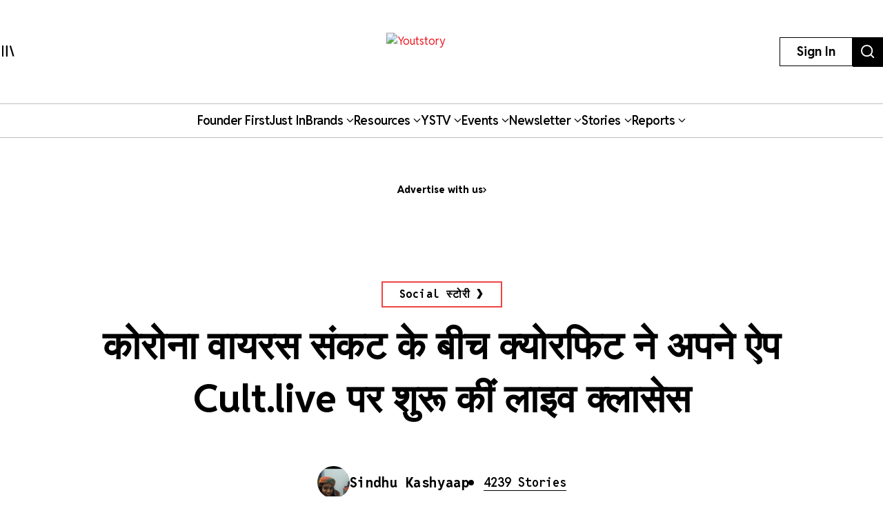

--- FILE ---
content_type: text/html; charset=utf-8
request_url: https://yourstory.com/hindi/curefit-launches-cultlive-coronavirus-mindfit-workout-cultfit
body_size: 46975
content:
<!DOCTYPE html><html lang="en"><head><meta charSet="utf-8"/><meta name="viewport" content="width=device-width, initial-scale=1"/><link rel="stylesheet" href="/_next/static/chunks/d97800f68c190ff7.css" data-precedence="next"/><link rel="stylesheet" href="/_next/static/chunks/88d4312e95d2b155.css" data-precedence="next"/><link rel="preload" as="script" fetchPriority="low" href="/_next/static/chunks/7d92a569edcb2b8d.js"/><script src="/_next/static/chunks/25c3404700828ad0.js" async=""></script><script src="/_next/static/chunks/c503efdb4934ffc6.js" async=""></script><script src="/_next/static/chunks/4fa395d360c87cc3.js" async=""></script><script src="/_next/static/chunks/turbopack-64743bace72fe9cb.js" async=""></script><script src="/_next/static/chunks/4686ba1fade605f8.js" async=""></script><script src="/_next/static/chunks/5f561e021d892a27.js" async=""></script><script src="/_next/static/chunks/ed8fea3493e3d820.js" async=""></script><script src="/_next/static/chunks/74509df92b9b2add.js" async=""></script><script src="/_next/static/chunks/6e13f3b7611658f6.js" async=""></script><script src="/_next/static/chunks/7d629f6bbb1d9022.js" async=""></script><script src="/_next/static/chunks/dd570042b6d069a5.js" async=""></script><script src="/_next/static/chunks/851617811aadbcb1.js" async=""></script><script src="/_next/static/chunks/9e72781926fa8dbc.js" async=""></script><script src="/_next/static/chunks/6188834b43a09a5c.js" async=""></script><script src="/_next/static/chunks/ca64b8c896510ca3.js" async=""></script><script src="/_next/static/chunks/08eea04d1aa01b8a.js" async=""></script><script src="/_next/static/chunks/7dd5bdaa7c2ff17a.js" async=""></script><script src="/_next/static/chunks/c954dc3d59ccba85.js" async=""></script><script src="/_next/static/chunks/419e0e8ebc007af6.js" async=""></script><script src="/_next/static/chunks/b033dd508dc2881d.js" async=""></script><script src="/_next/static/chunks/f7ae4afd54d12486.js" async=""></script><script src="/_next/static/chunks/a9e449b5628b0567.js" async=""></script><script src="/_next/static/chunks/ddfdc0e6620575ef.js" async=""></script><script src="/_next/static/chunks/868c9976d056c5ee.js" async=""></script><script src="/_next/static/chunks/c8ebdbdf99944ce1.js" async=""></script><script src="/_next/static/chunks/e467068ea5ed92b3.js" async=""></script><script src="/_next/static/chunks/190020d63f518ea2.js" async=""></script><script src="/_next/static/chunks/c7ec6f41531ce0a8.js" async=""></script><script src="/_next/static/chunks/3eed817332092558.js" async=""></script><script src="/_next/static/chunks/183b73f3de3d1ea5.js" async=""></script><script src="/_next/static/chunks/562bef1ab872a03f.js" async=""></script><script src="/_next/static/chunks/40fea3d974268d16.js" async=""></script><script src="/_next/static/chunks/528828d98a03c32c.js" async=""></script><link rel="preload" href="https://images.yourstory.com/assets/reddit-font-file.css" as="style" media="print"/><link rel="preload" href="https://securepubads.g.doubleclick.net/tag/js/gpt.js" as="script"/><link rel="preload" href="https://images.yourstory.com/assets/images/ads.js" as="script"/><link rel="preload" href="/_next/static/chunks/b033e2f8a8e50506.js" as="script" fetchPriority="low"/><link rel="preload" href="/_next/static/chunks/ae6aed289cc7277c.js" as="script" fetchPriority="low"/><link rel="preload" href="/_next/static/chunks/1b2f24065bd343ee.js" as="script" fetchPriority="low"/><link rel="preload" href="https://www.googletagmanager.com/gtm.js?id=GTM-T276MZ" as="script"/><link rel="preload" href="https://www.googletagmanager.com/gtag/js?id=UA-18111131-5" as="script"/><link rel="preload" href="https://cdn.piano.io/api/tinypass.min.js" as="script"/><link rel="preload" href="https://tag.aticdn.net/piano-analytics.js" as="script"/><meta name="next-size-adjust" content=""/><link rel="preconnect" crossorigin="anonymous" href="https://images.yourstory.com"/><link rel="preconnect" crossorigin="anonymous" href="https://securepubads.g.doubleclick.net/"/><link rel="preconnect" crossorigin="anonymous" href="https://tpc.googlesyndication.com"/><link rel="stylesheet" href="https://images.yourstory.com/assets/reddit-font-file.css" media="print" id="reddit-font-css"/><noscript><link rel="stylesheet" href="https://images.yourstory.com/assets/reddit-font-file.css"/></noscript><script>(self.__next_s=self.__next_s||[]).push(["https://securepubads.g.doubleclick.net/tag/js/gpt.js",{}])</script><script>(self.__next_s=self.__next_s||[]).push([0,{"children":"\n                        window.googletag = window.googletag || { cmd: [] };\n                        \n                        googletag.cmd.push(function() {\n                            // Infinite scroll requires SRA\n                            googletag.pubads().enableSingleRequest();\n                            //for collapsing the empty adslots\n                            googletag.pubads().collapseEmptyDivs();\n                            googletag.pubads().setTargeting('staging',window.location.host.startsWith(\"preprod\")?'true':'false');\n                            // Disable initial load, we will use refresh() to fetch ads.\n                            // Calling this function means that display() calls just\n                            // register the slot as ready, but do not fetch ads for it.\n                            googletag.pubads().disableInitialLoad();\n                            // Enable Lazy Load with default settings\n                            //googletag.pubads().enableLazyLoad();\n                            // Enable services\n                            googletag.enableServices();\n                        });\n                    ","id":"gpt-init"}])</script><script src="/_next/static/chunks/a6dad97d9634a72d.js" noModule=""></script><style data-styled="" data-styled-version="5.3.11">.heqzaZ{height:auto;min-height:50px;text-align:--webkit-auto;margin-bottom:5px;}/*!sc*/
.heqzaZ iframe{display:inline-block;}/*!sc*/
data-styled.g5[id="AdUnit__AdUnitDiv-sc-8b0d13e6-0"]{content:"heqzaZ,"}/*!sc*/
.gcExiv{width:320px;height:50px;font-size:14px;text-align:center;margin:0 auto;-webkit-animation:pulse 2s infinite;animation:pulse 2s infinite;position:absolute;inset:0;}/*!sc*/
@-webkit-keyframes pulse{0%{opacity:0.5;}50%{opacity:1;}100%{opacity:0.5;}}/*!sc*/
@keyframes pulse{0%{opacity:0.5;}50%{opacity:1;}100%{opacity:0.5;}}/*!sc*/
data-styled.g6[id="AdUnit__LoadingUnit-sc-8b0d13e6-1"]{content:"gcExiv,"}/*!sc*/
.yPUKw{display:block;height:50px;}/*!sc*/
data-styled.g24[id="Header__DummyHeader-sc-2f1b81c1-0"]{content:"yPUKw,"}/*!sc*/
.hxbZWN{width:0;height:100%;position:fixed;top:0;left:0;background-color:rgba(0,0,0,0.5);overflow-x:hidden;z-index:9999;}/*!sc*/
data-styled.g25[id="Header__Overlay-sc-2f1b81c1-1"]{content:"hxbZWN,"}/*!sc*/
.fqhsDW{width:100%;max-width:1045px;height:1165px;position:fixed;top:0;left:0;background-color:#fff;overflow-x:hidden;-webkit-transition:0.3s;transition:0.3s;-webkit-transform:translateX(-100%);-ms-transform:translateX(-100%);transform:translateX(-100%);-webkit-transition:-webkit-transform 0.5s ease-out;-webkit-transition:transform 0.5s ease-out;transition:transform 0.5s ease-out;overflow-y:scroll;height:100%;-webkit-scrollbar-width:thin;-moz-scrollbar-width:thin;-ms-scrollbar-width:thin;scrollbar-width:thin;}/*!sc*/
data-styled.g26[id="Header__SideDrawer-sc-2f1b81c1-2"]{content:"fqhsDW,"}/*!sc*/
.tInxp{display:none;}/*!sc*/
@media (max-width:62.5em){.tInxp{display:block;}}/*!sc*/
data-styled.g1002[id="Footer__FooterPlaceholder-sc-59e34f3e-0"]{content:"tInxp,"}/*!sc*/
@font-face{font-family:'Knockout-HTF7';src:url('/icons/unicorn/fonts/Knockout-HTF7.otf');}/*!sc*/
@font-face{font-family:'Knockout-HTF49';src:url('/icons/unicorn/fonts/Knockout-HTF49.otf');}/*!sc*/
@font-face{font-family:'Knockout-HTF71-FullMiddlewt';src:url('/icons/unicorn/fonts/Knockout-HTF71-FullMiddlewtRegular.otf');}/*!sc*/
@font-face{font-family:'Bebas Neue Bold';src:url('/icons/unicorn/fonts/BebasNeue-Bold.otf');}/*!sc*/
@font-face{font-family:'Bebas Neue Regular';src:url('/icons/unicorn/fonts/BebasNeue-Regular.otf');}/*!sc*/
@font-face{font-family:'Bebas Neue Pro';src:url('/icons/unicorn/fonts/BebasNeue-Regular.ttf');}/*!sc*/
@font-face{font-family:'Lato';src:url('/icons/unicorn/fonts/Lato-Bold.ttf');}/*!sc*/
@font-face{font-family:'Hanson';src:url('/icons/unicorn/fonts/Hanson-Bold.otf');}/*!sc*/
@font-face{font-family:'Lato-Regular';src:url('/icons/unicorn/fonts/Lato-Regular.ttf');}/*!sc*/
@font-face{font-family:'Gotham-Black';src:url('/icons/unicorn/fonts/Gotham-Black.otf');}/*!sc*/
@font-face{font-family:'GraphikWeb';src:url('/icons/unicorn/fonts/grafier-web.ttf');}/*!sc*/
@font-face{font-family:'hkGrotesk';src:url('/icons/unicorn/fonts/HKGrotesk-Bold.ttf');}/*!sc*/
@font-face{font-family:'graphik-regular';src:url('/icons/unicorn/fonts/GraphikRegular.otf');}/*!sc*/
@font-face{font-family:'graphik-medium';src:url('/icons/unicorn/fonts/GraphikMedium.otf');}/*!sc*/
@font-face{font-family:'graphik-semibold';src:url('/icons/unicorn/fonts/GraphikSemibold.otf');}/*!sc*/
@font-face{font-family:'Raleway';src:url('/icons/unicorn/fonts/Raleway-Bold.ttf');}/*!sc*/
@font-face{font-family:'grafierBlack';src:url('/icons/unicorn/fonts/Grafier-Black.otf');}/*!sc*/
@font-face{font-family:'Adelle-Heavy';src:url('/icons/unicorn/gulf-font/Adelle_Heavy.woff');}/*!sc*/
@font-face{font-family:'Adelle-Bold';src:url('/icons/unicorn/gulf-font/Adelle_Bold.woff');}/*!sc*/
@font-face{font-family:'PRIMETIME';src:url('/icons/unicorn/fonts/PRIMETIME-PERSONAL USE ONLY.ttf');}/*!sc*/
@font-face{font-family:'Poppins-Light';src:url('/icons/unicorn/fonts/Poppins-Light.ttf');}/*!sc*/
@font-face{font-family:'Poppins-Regular';src:url('/icons/unicorn/fonts/Poppins-Regular.ttf');}/*!sc*/
@font-face{font-family:'Poppins-Light';src:url('/icons/unicorn/fonts/Poppins-Light.ttf');}/*!sc*/
@font-face{font-family:'Poppins-Regular';src:url('/icons/unicorn/fonts/Poppins-Regular.ttf');}/*!sc*/
@font-face{font-family:'FontArima Madurai';src:url('/icons/unicorn/fonts/ArimaMadurai-Regular.ttf');}/*!sc*/
@font-face{font-family:'italiana';src:url('/icons/unicorn/fonts/italiana.otf');}/*!sc*/
@font-face{font-family:'Proxima Nova';src:url('/icons/unicorn/fonts/Proxima-Nova-Font.otf');}/*!sc*/
@font-face{font-family:'Proxima Nova Alt';src:url('/icons/unicorn/fonts/ProximaNovaAltRegular.ttf');}/*!sc*/
@font-face{font-family:'Adelle';src:url('/icons/unicorn/fonts/Adelle_Reg.otf');}/*!sc*/
@font-face{font-family:'BreveTitle-Medium';src:url('/icons/unicorn/fonts/BreveTitleMedium.ttf');}/*!sc*/
@font-face{font-family:'Arima Madurai';src:url('/icons/unicorn/fonts/ArimaMadurai.ttf');}/*!sc*/
@font-face{font-family:'Museo-Sans-bold';src:url('/icons/articlebudgetfonts/MuseoSans_700.otf');}/*!sc*/
@font-face{font-family:'Museo-Sans-semibold_italic';src:url('/icons/articlebudgetfonts/MuseoSans_500_italic.otf');}/*!sc*/
@font-face{font-family:'Museo-Sans-semibold-normal';src:url('/icons/articlebudgetfonts/MuseoSans_500.otf');}/*!sc*/
@font-face{font-family:'Museo-Sans-thin';src:url('/icons/articlebudgetfonts/MuseoSans-300.otf');}/*!sc*/
@font-face{font-family:'Fjalla-One';src:url('/icons/unicorn/Techsparks2023/FjallaOne-Regular.ttf');}/*!sc*/
@font-face{font-family:'PP-Telegraf';src:url('/icons/unicorn/Techsparks2023/PPTelegraf-UltraBold.otf');}/*!sc*/
@font-face{font-family:'PPTelegraf-Regular';src:url('/icons/unicorn/Techsparks2023/PPTelegraf-Regular.otf');}/*!sc*/
html{-webkit-font-smoothing:antialiased;-moz-osx-font-smoothing:grayscale;-webkit-text-size-adjust:100%;text-size-adjust:100%;text-rendering:optimizeLegibility;-webkit-scroll-behavior:smooth;-moz-scroll-behavior:smooth;-ms-scroll-behavior:smooth;scroll-behavior:smooth;}/*!sc*/
body{padding:0;margin:0;font-size:16px;}/*!sc*/
body a{color:#ED1C24;}/*!sc*/
body .slick-dots li.slick-active div{opacity:1;background:#f23f2d !important;}/*!sc*/
body #g_id_onload{position:fixed;right:0;top:94px;z-index:2147483647;-webkit-transition:-webkit-transform 500ms ease-in-out;-webkit-transition:transform 500ms ease-in-out;transition:transform 500ms ease-in-out;}/*!sc*/
body #g_id_onload.hidden{-webkit-transform:translateY(-50px);-ms-transform:translateY(-50px);transform:translateY(-50px);}/*!sc*/
body #credential_picker_iframe{z-index:2147483647 !important;}/*!sc*/
body main{margin-top:210px;background-color:#fff;}/*!sc*/
@media (max-width:64rem){body main{margin-top:84px;background-color:#fff;}}/*!sc*/
@media (max-width:48rem){body main{margin-top:145px;background-color:#fff;}}/*!sc*/
body .slick-prev,body .slick-next{height:2rem;width:2rem;-moz-box-shadow:0px 6px 5px rgba(195,195,195,0.55);-webkit-box-shadow:0px 6px 5px rgba(195,195,195,0.55);box-shadow:0px 6px 5px rgba(195,195,195,0.55);-moz-border-radius:50%;-webkit-border-radius:50%;border-radius:50%;z-index:10000;margin:0 auto;}/*!sc*/
@media (min-width:64rem) and (max-width:66rem){body .slick-prev,body .slick-next{height:1rem;width:1rem;}}/*!sc*/
@media (min-width:48rem) and (max-width:50rem){body .slick-prev,body .slick-next{height:1rem;width:1rem;}}/*!sc*/
body .slick-next{right:-2.2rem;}/*!sc*/
@media (min-width:64rem) and (max-width:66rem){body .slick-next{right:-1rem;}}/*!sc*/
@media (min-width:48rem) and (max-width:50rem){body .slick-next{right:-1rem;}}/*!sc*/
body .slick-prev{left:-2.2rem;}/*!sc*/
@media (min-width:64rem) and (max-width:66rem){body .slick-prev{left:-1rem;}}/*!sc*/
@media (min-width:48rem) and (max-width:50rem){body .slick-prev{left:-1rem;}}/*!sc*/
body .slick-slide img{display:inherit;}/*!sc*/
body .ystv-carousel .slick-dots .slick-active button:before{font-size:8px;color:#D82224;}/*!sc*/
body .ystv-carousel .slick-dots li button:before{font-size:8px;}/*!sc*/
body .ystv-carousel .slick-dots li button:hover:before{color:#D82224;}/*!sc*/
body .ystv-regular-carousel .slick-list > div{margin-left:0;}/*!sc*/
body .ystv-regular-carousel .slick-slide > div{padding-left:0.5rem;padding-right:0.5rem;}/*!sc*/
*{-webkit-overflow-scrolling:touch;-webkit-tap-highlight-color:rgba(0,0,0,0);}/*!sc*/
body.tp-modal-open #piano-model{z-index:1;}/*!sc*/
body.tp-modal-open #floating_clapbtn{z-index:1;}/*!sc*/
.w-100{width:100% !important;}/*!sc*/
.m-0{margin:0 !important;}/*!sc*/
.m-auto{margin:auto !important;}/*!sc*/
.mt-auto{margin-top:auto !important;}/*!sc*/
.mr-auto{margin-right:auto !important;}/*!sc*/
.mb-auto{margin-bottom:auto !important;}/*!sc*/
.ml-auto{margin-left:auto !important;}/*!sc*/
.mt-0{margin-top:0 !important;}/*!sc*/
.mr-0{margin-right:0 !important;}/*!sc*/
.mb-0{margin-bottom:0 !important;}/*!sc*/
.ml-0{margin-left:0 !important;}/*!sc*/
.m-1{margin:0.25rem !important;}/*!sc*/
.mt-1{margin-top:0.25rem !important;}/*!sc*/
.mr-1{margin-right:0.25rem !important;}/*!sc*/
.mb-1{margin-bottom:0.25rem !important;}/*!sc*/
.ml-1{margin-left:0.25rem !important;}/*!sc*/
.m-2{margin:0.5rem !important;}/*!sc*/
.mt-2{margin-top:0.5rem !important;}/*!sc*/
.mr-2{margin-right:0.5rem !important;}/*!sc*/
.mb-2{margin-bottom:0.5rem !important;}/*!sc*/
.ml-2{margin-left:0.5rem !important;}/*!sc*/
.m-3{margin:1rem !important;}/*!sc*/
.mt-3{margin-top:1rem !important;}/*!sc*/
.mr-3{margin-right:1rem !important;}/*!sc*/
.mb-3{margin-bottom:1rem !important;}/*!sc*/
.ml-3{margin-left:1rem !important;}/*!sc*/
.m-4{margin:1.5rem !important;}/*!sc*/
.mt-4{margin-top:1.5rem !important;}/*!sc*/
.mr-4{margin-right:1.5rem !important;}/*!sc*/
.mb-4{margin-bottom:1.5rem !important;}/*!sc*/
.ml-4{margin-left:1.5rem !important;}/*!sc*/
.m-5{margin:3rem !important;}/*!sc*/
.mt-5{margin-top:3rem !important;}/*!sc*/
.mr-5{margin-right:3rem !important;}/*!sc*/
.mb-5{margin-bottom:3rem !important;}/*!sc*/
.ml-5{margin-left:3rem !important;}/*!sc*/
.p-0{padding:0 !important;}/*!sc*/
.pt-0{padding-top:0 !important;}/*!sc*/
.pr-0{padding-right:0 !important;}/*!sc*/
.pb-0{padding-bottom:0 !important;}/*!sc*/
.pl-0{padding-left:0 !important;}/*!sc*/
.p-1{padding:0.25rem !important;}/*!sc*/
.pt-1{padding-top:0.25rem !important;}/*!sc*/
.pr-1{padding-right:0.25rem !important;}/*!sc*/
.pb-1{padding-bottom:0.25rem !important;}/*!sc*/
.pl-1{padding-left:0.25rem !important;}/*!sc*/
.p-2{padding:0.5rem !important;}/*!sc*/
.pt-2{padding-top:0.5rem !important;}/*!sc*/
.pr-2{padding-right:0.5rem !important;}/*!sc*/
.pb-2{padding-bottom:0.5rem !important;}/*!sc*/
.pl-2{padding-left:0.5rem !important;}/*!sc*/
.p-3{padding:1rem !important;}/*!sc*/
.pt-3{padding-top:1rem !important;}/*!sc*/
.pr-3{padding-right:1rem !important;}/*!sc*/
.pb-3{padding-bottom:1rem !important;}/*!sc*/
.pl-3{padding-left:1rem !important;}/*!sc*/
.p-4{padding:1.5rem !important;}/*!sc*/
.pt-4{padding-top:1.5rem !important;}/*!sc*/
.pr-4{padding-right:1.5rem !important;}/*!sc*/
.pb-4{padding-bottom:1.5rem !important;}/*!sc*/
.pl-4{padding-left:1.5rem !important;}/*!sc*/
.p-5{padding:3rem !important;}/*!sc*/
.pt-5{padding-top:3rem !important;}/*!sc*/
.pr-5{padding-right:3rem !important;}/*!sc*/
.pb-5{padding-bottom:3rem !important;}/*!sc*/
.pl-5{padding-left:3rem !important;}/*!sc*/
.pip-hide .jw-icon-pip{display:none !important;}/*!sc*/
.h__100{height:100%;}/*!sc*/
.text__center{text-align:center !important;}/*!sc*/
.align__items__center{-webkit-align-items:center;-webkit-box-align:center;-ms-flex-align:center;align-items:center;}/*!sc*/
.align__items__center{-webkit-align-items:center;-webkit-box-align:center;-ms-flex-align:center;align-items:center;}/*!sc*/
.justify__content__spacearound{-webkit-box-pack:space-around;-webkit-justify-content:space-around;-ms-flex-pack:space-around;justify-content:space-around;}/*!sc*/
.justify__content__between{-webkit-box-pack:justify;-webkit-justify-content:space-between;-ms-flex-pack:justify;justify-content:space-between;}/*!sc*/
.justify__content__center{-webkit-box-pack:center;-webkit-justify-content:center;-ms-flex-pack:center;justify-content:center;}/*!sc*/
.justify__content__end{-webkit-box-pack:end;-webkit-justify-content:end;-ms-flex-pack:end;justify-content:end;}/*!sc*/
.font__Hanson{font-family:'Oswald',sans-serif;}/*!sc*/
.font__Lato{font-family:'Lato',sans-serif;}/*!sc*/
.font__Ubuntu{font-family:'Ubuntu',sans-serif;}/*!sc*/
.font__Gothic{font-family:'Gothic A1',sans-serif;}/*!sc*/
.font__Nunito{font-family:'Nunito Sans',sans-serif;}/*!sc*/
.objCover{object-fit:cover;}/*!sc*/
button{cursor:pointer;}/*!sc*/
@media (min-width:1200px){.logo__sec{width:calc(100% / 5);max-width:calc(100% / 5);-webkit-flex-basis:calc(100% / 5);-ms-flex-preferred-size:calc(100% / 5);flex-basis:calc(100% / 5);margin-bottom:2rem;}}/*!sc*/
@media (max-width:575.98px){.d__none{display:none !important;}}/*!sc*/
.quill-content a,.quill-content .link{color:#ED1C24;}/*!sc*/
.cxense-container{background-color:#f5f5f5;position:relative;}/*!sc*/
.cxense-container .section{width:72rem;max-width:100%;margin-right:auto;margin-left:auto;padding-right:0;padding-left:0;padding-bottom:80px;}/*!sc*/
.cxense-container .slick-track{display:-webkit-box !important;display:-webkit-flex !important;display:-ms-flexbox !important;display:flex !important;}/*!sc*/
.cxense-container .slick-slide{height:inherit !important;}/*!sc*/
.slick-button{all:unset;height:56px;width:56px;border-radius:50%;background-color:white;border:1px solid black;text-align:center;}/*!sc*/
.slick-button.slick-disabled{border-color:#9D9D9D;color:#9D9D9D;}/*!sc*/
.slick-button{position:absolute;bottom:-56px;right:16px;}/*!sc*/
.slick-button.slick-back{right:88px;}/*!sc*/
.slick-back::before{display:block;line-height:0;content:url("data:image/svg+xml,%3Csvg xmlns='http://www.w3.org/2000/svg' width='24' height='24' viewBox='0 0 320 512'%3E%3Cpath d='M9.4 233.4c-12.5 12.5-12.5 32.8 0 45.3l192 192c12.5 12.5 32.8 12.5 45.3 0s12.5-32.8 0-45.3L77.3 256 246.6 86.6c12.5-12.5 12.5-32.8 0-45.3s-32.8-12.5-45.3 0l-192 192z'/%3E%3C/svg%3E");}/*!sc*/
.slick-forward::before{display:block;line-height:0;content:url("data:image/svg+xml,%3Csvg xmlns='http://www.w3.org/2000/svg' width='24' height='24' viewBox='0 0 320 512'%3E%3Cpath d='M310.6 233.4c12.5 12.5 12.5 32.8 0 45.3l-192 192c-12.5 12.5-32.8 12.5-45.3 0s-12.5-32.8 0-45.3L242.7 256 73.4 86.6c-12.5-12.5-12.5-32.8 0-45.3s32.8-12.5 45.3 0l192 192z'/%3E%3C/svg%3E");}/*!sc*/
.slick-disabled.slick-back::before{content:url("data:image/svg+xml,%3Csvg xmlns='http://www.w3.org/2000/svg' width='24' height='24' fill='%239d9d9d' viewBox='0 0 320 512'%3E%3Cpath d='M9.4 233.4c-12.5 12.5-12.5 32.8 0 45.3l192 192c12.5 12.5 32.8 12.5 45.3 0s12.5-32.8 0-45.3L77.3 256 246.6 86.6c12.5-12.5 12.5-32.8 0-45.3s-32.8-12.5-45.3 0l-192 192z'/%3E%3C/svg%3E");}/*!sc*/
.slick-disabled.slick-forward::before{content:url("data:image/svg+xml,%3Csvg xmlns='http://www.w3.org/2000/svg' width='24' height='24' fill='%239d9d9d' viewBox='0 0 320 512'%3E%3Cpath d='M310.6 233.4c12.5 12.5 12.5 32.8 0 45.3l-192 192c-12.5 12.5-32.8 12.5-45.3 0s-12.5-32.8 0-45.3L242.7 256 73.4 86.6c-12.5-12.5-12.5-32.8 0-45.3s32.8-12.5 45.3 0l192 192z'/%3E%3C/svg%3E");}/*!sc*/
.ReactModal__Body--open{overflow:hidden;}/*!sc*/
.ts-icon{-webkit-animation-name:shake;animation-name:shake;-webkit-animation-duration:1.25s;animation-duration:1.25s;-webkit-animation-delay:7s;animation-delay:7s;-webkit-animation-iteration-count:4;animation-iteration-count:4;-webkit-animation-direction:alternate;animation-direction:alternate;overflow:hidden;}/*!sc*/
@-webkit-keyframes shake{from{opacity:0.7;scale:0.8;background-color:initial;}to{opacity:1;scale:1;background-color:#333;}}/*!sc*/
@keyframes shake{from{opacity:0.7;scale:0.8;background-color:initial;}to{opacity:1;scale:1;background-color:#333;}}/*!sc*/
data-styled.g1003[id="sc-global-ebnwjE1"]{content:"sc-global-ebnwjE1,"}/*!sc*/
</style></head><body class="reddit-sans"><div hidden=""><!--$?--><template id="B:0"></template><!--/$--></div><div id="app_root"><div class="Header__Overlay-sc-2f1b81c1-1 hxbZWN"><div class="Header__SideDrawer-sc-2f1b81c1-2 fqhsDW"><!--$!--><template data-dgst="BAILOUT_TO_CLIENT_SIDE_RENDERING"></template>Sidebar is Loading...<!--/$--></div></div><div id="piano-model"><header><div class="w-full fixed z-[99] transition duration-500 ease-in-out bg-white"><div class="container h-[100px] md:h-[150px] flex justify-between items-center px-4 lg:px-0 relative "><div><svg aria-hidden="true" focusable="false" data-prefix="ys" data-icon="MenuIcon" class="svg-inline--fa fa-MenuIcon cursor-pointer size-[24px]" role="img" xmlns="http://www.w3.org/2000/svg" viewBox="0 0 25 22" color="#000"><path fill="currentColor" d="M8 22V0h3v22zm13.423-.044L14.998.916l2.87-.877 6.424 21.041-2.87.876ZM0 22V0h3v22z"></path></svg></div><div class="absolute top-[50%] left-[50%] translate-x-[-50%] translate-y-[-50%] "><a href="/hindi"><div class="relative w-[110px] md:w-[160px] h-[40px] md:h-[55px] cursor-pointer "><img alt="Youtstory" loading="lazy" decoding="async" data-nimg="fill" style="position:absolute;height:100%;width:100%;left:0;top:0;right:0;bottom:0;color:transparent" sizes="100vw" srcSet="https://images.yourstory.com/assets/images/YSHindi-new-logo.png?format=auto&amp;w=640&amp;q=75 640w, https://images.yourstory.com/assets/images/YSHindi-new-logo.png?format=auto&amp;w=750&amp;q=75 750w, https://images.yourstory.com/assets/images/YSHindi-new-logo.png?format=auto&amp;w=828&amp;q=75 828w, https://images.yourstory.com/assets/images/YSHindi-new-logo.png?format=auto&amp;w=1080&amp;q=75 1080w, https://images.yourstory.com/assets/images/YSHindi-new-logo.png?format=auto&amp;w=1200&amp;q=75 1200w, https://images.yourstory.com/assets/images/YSHindi-new-logo.png?format=auto&amp;w=1920&amp;q=75 1920w" src="https://images.yourstory.com/assets/images/YSHindi-new-logo.png?format=auto&amp;w=1920&amp;q=75"/></div></a></div><div class="flex justify-between gap-1 lg:gap-4"><div class="hidden lg:block"><div class="border-[1px] border-solid border-black h-fit  py-1 px-2 lg:py-[0.525rem] lg:px-[1.5rem] cursor-pointer text-[12px]  lg:leading-[22.2px] lg:text-[16px]"><p class="text-mildlg lg:font-bold text-[#000]">Sign In</p></div></div><div class="hidden md:block"><a href="https://yourstory.com/search"><img alt="search" loading="lazy" width="44" height="35" decoding="async" data-nimg="1" class="h-[35px] lg:h-[43px] w-auto cursor-pointer" style="color:transparent" srcSet="https://images.yourstory.com/cs/images/homepage/headerV3_search_icon.svg?format=auto&amp;w=48&amp;q=75 1x, https://images.yourstory.com/cs/images/homepage/headerV3_search_icon.svg?format=auto&amp;w=96&amp;q=75 2x" src="https://images.yourstory.com/cs/images/homepage/headerV3_search_icon.svg?format=auto&amp;w=96&amp;q=75"/></a></div></div></div><div class="relative container hidden lg:flex lg:justify-center gap-[3rem] items-center mx-auto border-y border-solid border-[#BEBEBE] text-mildlg font-semibold tracking-tight py-[0.75rem] relative overflow-x-auto"><div class="flex items-center gap-x-2 cursor-pointer whitespace-nowrap capitalize"><a class="text-inherit undefined" target="_self" href="https://yourstory.com/#founder-first"><p class="text-[#000]">Founder first<!-- --> </p></a></div><div class="flex items-center gap-x-2 cursor-pointer whitespace-nowrap capitalize"><a class="text-inherit undefined" target="_self" href="https://yourstory.com/search?page=1&amp;tag=Just%2520In"><p class="text-[#000]">Just In<!-- --> </p></a></div><div class="flex items-center gap-x-2 cursor-pointer whitespace-nowrap capitalize"><p class="text-[#000]">Brands<!-- --> <svg aria-hidden="true" focusable="false" data-prefix="fas" data-icon="chevron-down" class="svg-inline--fa fa-chevron-down false h-[15px] w-[11px]" role="img" xmlns="http://www.w3.org/2000/svg" viewBox="0 0 512 512"><path fill="currentColor" d="M233.4 406.6c12.5 12.5 32.8 12.5 45.3 0l192-192c12.5-12.5 12.5-32.8 0-45.3s-32.8-12.5-45.3 0L256 338.7 86.6 169.4c-12.5-12.5-32.8-12.5-45.3 0s-12.5 32.8 0 45.3l192 192z"></path></svg></p></div><div class="flex items-center gap-x-2 cursor-pointer whitespace-nowrap capitalize"><p class="text-[#000]">Resources<!-- --> <svg aria-hidden="true" focusable="false" data-prefix="fas" data-icon="chevron-down" class="svg-inline--fa fa-chevron-down false h-[15px] w-[11px]" role="img" xmlns="http://www.w3.org/2000/svg" viewBox="0 0 512 512"><path fill="currentColor" d="M233.4 406.6c12.5 12.5 32.8 12.5 45.3 0l192-192c12.5-12.5 12.5-32.8 0-45.3s-32.8-12.5-45.3 0L256 338.7 86.6 169.4c-12.5-12.5-32.8-12.5-45.3 0s-12.5 32.8 0 45.3l192 192z"></path></svg></p></div><div class="flex items-center gap-x-2 cursor-pointer whitespace-nowrap capitalize"><p class="text-[#000]">YSTV<!-- --> <svg aria-hidden="true" focusable="false" data-prefix="fas" data-icon="chevron-down" class="svg-inline--fa fa-chevron-down false h-[15px] w-[11px]" role="img" xmlns="http://www.w3.org/2000/svg" viewBox="0 0 512 512"><path fill="currentColor" d="M233.4 406.6c12.5 12.5 32.8 12.5 45.3 0l192-192c12.5-12.5 12.5-32.8 0-45.3s-32.8-12.5-45.3 0L256 338.7 86.6 169.4c-12.5-12.5-32.8-12.5-45.3 0s-12.5 32.8 0 45.3l192 192z"></path></svg></p></div><div class="flex items-center gap-x-2 cursor-pointer whitespace-nowrap capitalize"><p class="text-[#000]">Events<!-- --> <svg aria-hidden="true" focusable="false" data-prefix="fas" data-icon="chevron-down" class="svg-inline--fa fa-chevron-down false h-[15px] w-[11px]" role="img" xmlns="http://www.w3.org/2000/svg" viewBox="0 0 512 512"><path fill="currentColor" d="M233.4 406.6c12.5 12.5 32.8 12.5 45.3 0l192-192c12.5-12.5 12.5-32.8 0-45.3s-32.8-12.5-45.3 0L256 338.7 86.6 169.4c-12.5-12.5-32.8-12.5-45.3 0s-12.5 32.8 0 45.3l192 192z"></path></svg></p></div><div class="flex items-center gap-x-2 cursor-pointer whitespace-nowrap capitalize"><p class="text-[#000]">Newsletter<!-- --> <svg aria-hidden="true" focusable="false" data-prefix="fas" data-icon="chevron-down" class="svg-inline--fa fa-chevron-down false h-[15px] w-[11px]" role="img" xmlns="http://www.w3.org/2000/svg" viewBox="0 0 512 512"><path fill="currentColor" d="M233.4 406.6c12.5 12.5 32.8 12.5 45.3 0l192-192c12.5-12.5 12.5-32.8 0-45.3s-32.8-12.5-45.3 0L256 338.7 86.6 169.4c-12.5-12.5-32.8-12.5-45.3 0s-12.5 32.8 0 45.3l192 192z"></path></svg></p></div><div class="flex items-center gap-x-2 cursor-pointer whitespace-nowrap capitalize"><p class="text-[#000]">Stories<!-- --> <svg aria-hidden="true" focusable="false" data-prefix="fas" data-icon="chevron-down" class="svg-inline--fa fa-chevron-down false h-[15px] w-[11px]" role="img" xmlns="http://www.w3.org/2000/svg" viewBox="0 0 512 512"><path fill="currentColor" d="M233.4 406.6c12.5 12.5 32.8 12.5 45.3 0l192-192c12.5-12.5 12.5-32.8 0-45.3s-32.8-12.5-45.3 0L256 338.7 86.6 169.4c-12.5-12.5-32.8-12.5-45.3 0s-12.5 32.8 0 45.3l192 192z"></path></svg></p></div><div class="flex items-center gap-x-2 cursor-pointer whitespace-nowrap capitalize"><p class="text-[#000]">Reports<!-- --> <svg aria-hidden="true" focusable="false" data-prefix="fas" data-icon="chevron-down" class="svg-inline--fa fa-chevron-down false h-[15px] w-[11px]" role="img" xmlns="http://www.w3.org/2000/svg" viewBox="0 0 512 512"><path fill="currentColor" d="M233.4 406.6c12.5 12.5 32.8 12.5 45.3 0l192-192c12.5-12.5 12.5-32.8 0-45.3s-32.8-12.5-45.3 0L256 338.7 86.6 169.4c-12.5-12.5-32.8-12.5-45.3 0s-12.5 32.8 0 45.3l192 192z"></path></svg></p></div></div><div class="px-4 md:px-0"><div class="border-b border-dotted border-gray-400 md:border-none"></div></div><div class="container flex items-center justify-center lg:hidden px-4 py-0 md:py-4"><div class="false py-[0.75rem] flex items-center gap-x-2 px-[0.7rem]"><p class="text-[#000] text-[14px] font-gothic text-[14px] leading-[24px]">Brands</p><svg aria-hidden="true" focusable="false" data-prefix="fas" data-icon="chevron-down" class="svg-inline--fa fa-chevron-down false h-[15px] w-[11px]" role="img" xmlns="http://www.w3.org/2000/svg" viewBox="0 0 512 512" color="#000"><path fill="currentColor" d="M233.4 406.6c12.5 12.5 32.8 12.5 45.3 0l192-192c12.5-12.5 12.5-32.8 0-45.3s-32.8-12.5-45.3 0L256 338.7 86.6 169.4c-12.5-12.5-32.8-12.5-45.3 0s-12.5 32.8 0 45.3l192 192z"></path></svg><div class="absolute inset-0 w-[100%] h-[100vh] overflow-y-auto bg-white top-[54px] pt-[2rem] pb-15 transition duration-700 pb-[15rem] transform scale-y-0 transform-origin-top"><div class="flex flex-col gap-y-[0.5rem] px-6 pb-[9rem]"><div><div class="flex item-center justify-between py-[1rem]"><div class="w-[345px] h-[60px] bg-gray-200 animate-pulse"></div></div></div><div><div class="flex item-center justify-between py-[1rem]"><div class="w-[345px] h-[60px] bg-gray-200 animate-pulse"></div></div></div><div><div class="flex item-center justify-between py-[1rem]"><div class="w-[345px] h-[60px] bg-gray-200 animate-pulse"></div></div></div><div><div class="flex item-center justify-between py-[1rem]"><div class="w-[345px] h-[60px] bg-gray-200 animate-pulse"></div></div></div><div><div class="flex item-center justify-between py-[1rem]"><div class="w-[345px] h-[60px] bg-gray-200 animate-pulse"></div></div></div></div></div></div><div class="border-r-2 border-solid border-[#D1D1D1] h-4"></div><div class="false py-[0.75rem] flex items-center gap-x-2 px-[0.7rem]"><p class="text-[#000] text-[14px] font-gothic text-[14px] leading-[24px]">Resources</p><svg aria-hidden="true" focusable="false" data-prefix="fas" data-icon="chevron-down" class="svg-inline--fa fa-chevron-down false h-[15px] w-[11px]" role="img" xmlns="http://www.w3.org/2000/svg" viewBox="0 0 512 512" color="#000"><path fill="currentColor" d="M233.4 406.6c12.5 12.5 32.8 12.5 45.3 0l192-192c12.5-12.5 12.5-32.8 0-45.3s-32.8-12.5-45.3 0L256 338.7 86.6 169.4c-12.5-12.5-32.8-12.5-45.3 0s-12.5 32.8 0 45.3l192 192z"></path></svg><div class="absolute inset-0 w-[100%] h-[100vh] overflow-y-auto bg-white top-[54px] pt-[2rem] pb-15 transition duration-700 pb-[15rem] transform scale-y-0 transform-origin-top"><div class="flex flex-col gap-y-[0.5rem] px-6 pb-[1rem]"><div class="mt-[2rem]"><div class="grid grid-cols-4 gap-x-[2rem] mt-[1rem]"><div><div class="w-[300px] h-[20px] bg-gray-200 animate-pulse"></div><div class="flex flex-col"><div class="mb-[2rem]"><div class="w-[250px] h-[20px] my-[1rem] bg-gray-200 animate-pulse"></div><div class="w-[300px] h-[60px] bg-gray-200 animate-pulse"></div></div></div></div><div><div class="w-[300px] h-[20px] bg-gray-200 animate-pulse"></div><div class="flex flex-col"><div class="mb-[2rem]"><div class="w-[250px] h-[20px] my-[1rem] bg-gray-200 animate-pulse"></div><div class="w-[300px] h-[60px] bg-gray-200 animate-pulse"></div></div></div></div><div><div class="w-[300px] h-[20px] bg-gray-200 animate-pulse"></div><div class="flex flex-col"><div class="mb-[2rem]"><div class="w-[250px] h-[20px] my-[1rem] bg-gray-200 animate-pulse"></div><div class="w-[300px] h-[60px] bg-gray-200 animate-pulse"></div></div></div></div><div><div class="w-[300px] h-[20px] bg-gray-200 animate-pulse"></div><div class="flex flex-col"><div class="mb-[2rem]"><div class="w-[250px] h-[20px] my-[1rem] bg-gray-200 animate-pulse"></div><div class="w-[300px] h-[60px] bg-gray-200 animate-pulse"></div></div></div></div></div><div class="grid grid-cols-4 gap-x-[2rem] mt-[1rem]"><div><div class="w-[300px] h-[20px] bg-gray-200 animate-pulse"></div><div class="flex flex-col"><div class="mb-[2rem]"><div class="w-[250px] h-[20px] my-[1rem] bg-gray-200 animate-pulse"></div><div class="w-[300px] h-[60px] bg-gray-200 animate-pulse"></div></div></div></div><div><div class="w-[300px] h-[20px] bg-gray-200 animate-pulse"></div><div class="flex flex-col"><div class="mb-[2rem]"><div class="w-[250px] h-[20px] my-[1rem] bg-gray-200 animate-pulse"></div><div class="w-[300px] h-[60px] bg-gray-200 animate-pulse"></div></div></div></div><div><div class="w-[300px] h-[20px] bg-gray-200 animate-pulse"></div><div class="flex flex-col"><div class="mb-[2rem]"><div class="w-[250px] h-[20px] my-[1rem] bg-gray-200 animate-pulse"></div><div class="w-[300px] h-[60px] bg-gray-200 animate-pulse"></div></div></div></div><div><div class="w-[300px] h-[20px] bg-gray-200 animate-pulse"></div><div class="flex flex-col"><div class="mb-[2rem]"><div class="w-[250px] h-[20px] my-[1rem] bg-gray-200 animate-pulse"></div><div class="w-[300px] h-[60px] bg-gray-200 animate-pulse"></div></div></div></div></div><div class="grid grid-cols-4 gap-x-[2rem] mt-[1rem]"><div><div class="w-[300px] h-[20px] bg-gray-200 animate-pulse"></div><div class="flex flex-col"><div class="mb-[2rem]"><div class="w-[250px] h-[20px] my-[1rem] bg-gray-200 animate-pulse"></div><div class="w-[300px] h-[60px] bg-gray-200 animate-pulse"></div></div></div></div><div><div class="w-[300px] h-[20px] bg-gray-200 animate-pulse"></div><div class="flex flex-col"><div class="mb-[2rem]"><div class="w-[250px] h-[20px] my-[1rem] bg-gray-200 animate-pulse"></div><div class="w-[300px] h-[60px] bg-gray-200 animate-pulse"></div></div></div></div><div><div class="w-[300px] h-[20px] bg-gray-200 animate-pulse"></div><div class="flex flex-col"><div class="mb-[2rem]"><div class="w-[250px] h-[20px] my-[1rem] bg-gray-200 animate-pulse"></div><div class="w-[300px] h-[60px] bg-gray-200 animate-pulse"></div></div></div></div><div><div class="w-[300px] h-[20px] bg-gray-200 animate-pulse"></div><div class="flex flex-col"><div class="mb-[2rem]"><div class="w-[250px] h-[20px] my-[1rem] bg-gray-200 animate-pulse"></div><div class="w-[300px] h-[60px] bg-gray-200 animate-pulse"></div></div></div></div></div></div></div></div></div><div class="border-r-2 border-solid border-[#D1D1D1] h-4"></div><div class="false py-[0.75rem] flex items-center gap-x-2 px-[0.7rem]"><p class="text-[#000] text-[14px] font-gothic text-[14px] leading-[24px]">Stories</p><svg aria-hidden="true" focusable="false" data-prefix="fas" data-icon="chevron-down" class="svg-inline--fa fa-chevron-down false h-[15px] w-[11px]" role="img" xmlns="http://www.w3.org/2000/svg" viewBox="0 0 512 512" color="#000"><path fill="currentColor" d="M233.4 406.6c12.5 12.5 32.8 12.5 45.3 0l192-192c12.5-12.5 12.5-32.8 0-45.3s-32.8-12.5-45.3 0L256 338.7 86.6 169.4c-12.5-12.5-32.8-12.5-45.3 0s-12.5 32.8 0 45.3l192 192z"></path></svg><div class="absolute inset-0 w-[100%] h-[100vh] overflow-y-auto bg-white top-[54px] pt-[2rem] pb-15 transition duration-700 pb-[15rem] transform scale-y-0 transform-origin-top"><div class="flex flex-col gap-y-10 px-6 pb-[10rem]"><div class="flex flex-col gap-y-6"><p class="text-[28px] font-extrabold">General</p><div class="flex flex-col gap-y-5"><a href="https://yourstory.com/search?page=1&amp;category=In%2520Depth"><p class="text-[#555] text-[20px] font-medium">In-Depth</p></a><a href="https://yourstory.com/search?page=1&amp;category=Announcement"><p class="text-[#555] text-[20px] font-medium">Announcement</p></a><a href="https://yourstory.com/search?page=1&amp;category=Reports"><p class="text-[#555] text-[20px] font-medium">Reports</p></a><a href="https://yourstory.com/category/news"><p class="text-[#555] text-[20px] font-medium">News</p></a><a href="https://yourstory.com/category/funding"><p class="text-[#555] text-[20px] font-medium">Funding</p></a></div></div><div class="flex flex-col gap-y-6"><p class="text-[28px] font-extrabold">Startup Sectors</p><div class="flex flex-col gap-y-5"><a href="https://yourstory.com/search?page=1&amp;category=Women%2520in%2520Tech"><p class="text-[#555] text-[20px] font-medium">Women in tech</p></a><a href="https://yourstory.com/search?page=1&amp;category=Sports"><p class="text-[#555] text-[20px] font-medium">Sportstech</p></a><a href="https://yourstory.com/search?page=1&amp;category=Agritech%2520%25E0%25A4%25B8%25E0%25A5%258D%25E0%25A4%259F%25E0%25A5%258B%25E0%25A4%25B0%25E0%25A5%2580"><p class="text-[#555] text-[20px] font-medium">Agritech</p></a><a href="https://yourstory.com/search?page=1&amp;category=Ecommerce"><p class="text-[#555] text-[20px] font-medium">E-Commerce</p></a><a href="https://yourstory.com/search?page=1&amp;category=Education"><p class="text-[#555] text-[20px] font-medium">Education</p></a></div></div><div class="flex flex-col gap-y-6"><p class="text-[28px] font-extrabold">Lifestyle</p><div class="flex flex-col gap-y-5"><a href="https://yourstory.com/search?page=1&amp;category=Entertainment"><p class="text-[#555] text-[20px] font-medium">Entertainment</p></a><a href="https://yourstory.com/search?page=1&amp;category=Art%2520and%2520Culture"><p class="text-[#555] text-[20px] font-medium">Art &amp; Culture </p></a><a href="https://yourstory.com/search?page=1&amp;category=Travel%2520and%2520Leisure"><p class="text-[#555] text-[20px] font-medium">Travel &amp; Leisure</p></a><a href="https://yourstory.com/search?page=1&amp;category=Curtain%2520Raiser"><p class="text-[#555] text-[20px] font-medium">Curtain Raiser</p></a><a href="https://yourstory.com/search?page=1&amp;category=Wine%2520and%2520Food"><p class="text-[#555] text-[20px] font-medium">Wine and Food</p></a></div></div></div></div></div><div class="border-r-2 border-solid border-[#D1D1D1] h-4"></div><div class="false py-[0.75rem] flex items-center gap-x-2 px-[0.7rem]"><p class="text-[#000] text-[14px] font-gothic text-[14px] leading-[24px]">YSTV</p><svg aria-hidden="true" focusable="false" data-prefix="fas" data-icon="chevron-down" class="svg-inline--fa fa-chevron-down false h-[15px] w-[11px]" role="img" xmlns="http://www.w3.org/2000/svg" viewBox="0 0 512 512" color="#000"><path fill="currentColor" d="M233.4 406.6c12.5 12.5 32.8 12.5 45.3 0l192-192c12.5-12.5 12.5-32.8 0-45.3s-32.8-12.5-45.3 0L256 338.7 86.6 169.4c-12.5-12.5-32.8-12.5-45.3 0s-12.5 32.8 0 45.3l192 192z"></path></svg><div class="absolute inset-0 w-[100%] h-[100vh] overflow-y-auto bg-white top-[54px] pt-[2rem] pb-15 transition duration-700 pb-[15rem] transform scale-y-0 transform-origin-top"><div class="flex flex-col gap-y-[0.5rem] px-6 pb-[2rem]"><div class="flex items-center justify-between"><div class="py-[1.5rem]"><div class="w-[100px] h-[25px] bg-gray-200 animate-pulse"></div><div class="w-[400px] h-[50px] my-[1rem] bg-gray-200 animate-pulse"></div><div class="border-b border-solid border-[#ECECEC]"></div></div></div><div class="flex items-center justify-between"><div class="py-[1.5rem]"><div class="w-[100px] h-[25px] bg-gray-200 animate-pulse"></div><div class="w-[400px] h-[50px] my-[1rem] bg-gray-200 animate-pulse"></div><div class="border-b border-solid border-[#ECECEC]"></div></div></div><div class="flex items-center justify-between"><div class="py-[1.5rem]"><div class="w-[100px] h-[25px] bg-gray-200 animate-pulse"></div><div class="w-[400px] h-[50px] my-[1rem] bg-gray-200 animate-pulse"></div><div class="border-b border-solid border-[#ECECEC]"></div></div></div></div></div></div></div><div class="px-4 md:px-0"><div class="border-b-2 border-solid border-[#EBE5E5] md:border-none"></div></div></div><div class="hidden lg:block fixed left-0 w-[100vw] bg-[#fff] transition duration-700 overflow-y-scroll scrollbar-thin z-[9] transform -translate-y-[100%] h-[455px]"><div class="container mt-6 px-0"><img alt="close menu bar" loading="lazy" width="50" height="50" decoding="async" data-nimg="1" class="h-[50px] absolute top-0 right-0 inline-block cursor-pointer" style="color:transparent" srcSet="https://images.yourstory.com/cs/images/homepage/headerV3_menu_cross_button.svg?format=auto&amp;w=64&amp;q=75 1x, https://images.yourstory.com/cs/images/homepage/headerV3_menu_cross_button.svg?format=auto&amp;w=128&amp;q=75 2x" src="https://images.yourstory.com/cs/images/homepage/headerV3_menu_cross_button.svg?format=auto&amp;w=128&amp;q=75"/></div></div><div class="Header__DummyHeader-sc-2f1b81c1-0 yPUKw"></div></header></div><div id="g_id_onload"></div><main><!--$?--><template id="B:1"></template><div class="w-full h-[71px] md:h-[74px] mx-auto bg-gray-200 animate-pulse"></div><div class="container"><div class="py-[2rem]"><div class="w-[320px] md:w-[728px] h-[50px] md:h-[90px] mx-auto bg-gray-200 animate-pulse"></div><div class="w-[150px] h-[10px] my-[0.5rem] mx-auto bg-gray-200 animate-pulse"></div></div><div class="flex flex-col md:flex-row py-[1rem]"><div class="md:w-8/12 md:border-r border-gray-900 border-opacity-25"><div class="h-[100%] w-full md:w-[98%] bg-gray-200 animate-pulse"></div></div><div class="px-2 md:px-4 md:w-4/12"><div class="animate-pulse"><div class="w-full h-[100px] flex gap-x-2"><div class="w-3/12 h-[80px] rounded-lg mb-2 bg-[#ededed]"></div><div class="flex-auto"><div class="w-full h-[16px] rounded-lg mb-2 bg-[#ededed]"></div><div class="w-full h-[16px] rounded-lg mb-2 bg-[#ededed]"></div><div class="w-1/2 h-[16px] rounded-lg mb-2 bg-[#ededed]"></div></div></div><div class="w-full h-[100px] flex gap-x-2"><div class="w-3/12 h-[80px] rounded-lg mb-2 bg-[#ededed]"></div><div class="flex-auto"><div class="w-full h-[16px] rounded-lg mb-2 bg-[#ededed]"></div><div class="w-full h-[16px] rounded-lg mb-2 bg-[#ededed]"></div><div class="w-1/2 h-[16px] rounded-lg mb-2 bg-[#ededed]"></div></div></div><div class="w-full h-[100px] flex gap-x-2"><div class="w-3/12 h-[80px] rounded-lg mb-2 bg-[#ededed]"></div><div class="flex-auto"><div class="w-full h-[16px] rounded-lg mb-2 bg-[#ededed]"></div><div class="w-full h-[16px] rounded-lg mb-2 bg-[#ededed]"></div><div class="w-1/2 h-[16px] rounded-lg mb-2 bg-[#ededed]"></div></div></div><div class="w-full h-[100px] flex gap-x-2"><div class="w-3/12 h-[80px] rounded-lg mb-2 bg-[#ededed]"></div><div class="flex-auto"><div class="w-full h-[16px] rounded-lg mb-2 bg-[#ededed]"></div><div class="w-full h-[16px] rounded-lg mb-2 bg-[#ededed]"></div><div class="w-1/2 h-[16px] rounded-lg mb-2 bg-[#ededed]"></div></div></div><div class="w-full h-[100px] flex gap-x-2"><div class="w-3/12 h-[80px] rounded-lg mb-2 bg-[#ededed]"></div><div class="flex-auto"><div class="w-full h-[16px] rounded-lg mb-2 bg-[#ededed]"></div><div class="w-full h-[16px] rounded-lg mb-2 bg-[#ededed]"></div><div class="w-1/2 h-[16px] rounded-lg mb-2 bg-[#ededed]"></div></div></div></div></div></div><div class="flex gap-4 animate-pulse pb-[3rem]"><div class="flex w-3/12"><div class="w-full flex-col gap-y-2"><div class="w-full h-[180px] mb-2 bg-[#ededed]"></div><div class="w-full flex-auto"><div class="w-full h-[16px] rounded-lg mb-2 bg-[#ececec]"></div><div class="w-full h-[16px] rounded-lg mb-2 bg-[#ececec]"></div><div class="w-1/2 h-[16px] rounded-lg mb-2 bg-[#ececec]"></div></div></div></div><div class="flex w-3/12"><div class="w-full flex-col gap-y-2"><div class="w-full h-[180px] mb-2 bg-[#ededed]"></div><div class="w-full flex-auto"><div class="w-full h-[16px] rounded-lg mb-2 bg-[#ececec]"></div><div class="w-full h-[16px] rounded-lg mb-2 bg-[#ececec]"></div><div class="w-1/2 h-[16px] rounded-lg mb-2 bg-[#ececec]"></div></div></div></div><div class="flex w-3/12"><div class="w-full flex-col gap-y-2"><div class="w-full h-[180px] mb-2 bg-[#ededed]"></div><div class="w-full flex-auto"><div class="w-full h-[16px] rounded-lg mb-2 bg-[#ececec]"></div><div class="w-full h-[16px] rounded-lg mb-2 bg-[#ececec]"></div><div class="w-1/2 h-[16px] rounded-lg mb-2 bg-[#ececec]"></div></div></div></div><div class="flex w-3/12"><div class="w-full flex-col gap-y-2"><div class="w-full h-[180px] mb-2 bg-[#ededed]"></div><div class="w-full flex-auto"><div class="w-full h-[16px] rounded-lg mb-2 bg-[#ececec]"></div><div class="w-full h-[16px] rounded-lg mb-2 bg-[#ececec]"></div><div class="w-1/2 h-[16px] rounded-lg mb-2 bg-[#ececec]"></div></div></div></div></div></div><!--/$--></main><footer class="bg-[#fff]"><section id="ys-footer" class="container w-[100%] hidden lg:block"><div class="border-b-[1px] border-solid border-[#B9B9B9]"></div><div class="flex mt-[2.5rem] mb-[2rem]"><div class="w-8/12 flex justify-between border-r-[1px] border-solid border-[#707070] pr-[1rem]"><div class="mb-[5rem]"><p class="text-[20px] font-semibold mb-[1rem] text-[#000000]">Brands</p><a class="text-inherit undefined" target="_blank" href="https://the-captable.com/"><p class=" text-normal pr-[1rem] capitalize cursor-pointer hover:underline text-[#000000]">The CapTable</p></a><div class="h-[1px] my-[0.35rem]"></div><a class="text-inherit undefined" target="_self" href="/ai-story"><p class=" text-normal pr-[1rem] capitalize cursor-pointer hover:underline text-[#000000]">AI Story</p></a><div class="h-[1px] my-[0.35rem]"></div><a class="text-inherit undefined" target="_self" href="/herstory"><p class=" text-normal pr-[1rem] capitalize cursor-pointer hover:underline text-[#000000]">HerStory</p></a><div class="h-[1px] my-[0.35rem]"></div><a class="text-inherit undefined" target="_self" href="/socialstory"><p class=" text-normal pr-[1rem] capitalize cursor-pointer hover:underline text-[#000000]">Social Story</p></a><div class="h-[1px] my-[0.35rem]"></div><a class="text-inherit undefined" target="_self" href="/enterprise-story"><p class=" text-normal pr-[1rem] capitalize cursor-pointer hover:underline text-[#000000]">Enterprise Story</p></a><div class="h-[1px] my-[0.35rem]"></div><a class="text-inherit undefined" target="_self" href="/ys-life"><p class=" text-normal pr-[1rem] capitalize cursor-pointer hover:underline text-[#000000]">YS Life</p></a><div class="h-[1px] my-[0.35rem]"></div><a class="text-inherit undefined" target="_self" href="/hindi"><p class=" text-normal pr-[1rem] capitalize cursor-pointer hover:underline text-[#000000]">YS Hindi</p></a><div class="h-[1px] my-[0.35rem]"></div><a class="text-inherit undefined" target="_self" href="/tamil"><p class=" text-normal pr-[1rem] capitalize cursor-pointer hover:underline text-[#000000]">YS Tamil</p></a></div><div class="mb-[5rem]"><p class="text-[20px] font-semibold mb-[1rem] text-[#000000]">Topics</p><a class="text-inherit undefined" target="_self" href="/topic/practo"><p class=" text-normal pr-[1rem] capitalize cursor-pointer hover:underline text-[#000000]">practo</p></a><div class="h-[1px] my-[0.35rem]"></div><a class="text-inherit undefined" target="_self" href="/topic/microsoft"><p class=" text-normal pr-[1rem] capitalize cursor-pointer hover:underline text-[#000000]">microsoft</p></a><div class="h-[1px] my-[0.35rem]"></div><a class="text-inherit undefined" target="_self" href="/topic/ola"><p class=" text-normal pr-[1rem] capitalize cursor-pointer hover:underline text-[#000000]">ola</p></a><div class="h-[1px] my-[0.35rem]"></div><a class="text-inherit undefined" target="_self" href="/topic/swiggy"><p class=" text-normal pr-[1rem] capitalize cursor-pointer hover:underline text-[#000000]">swiggy</p></a><div class="h-[1px] my-[0.35rem]"></div><a class="text-inherit undefined" target="_self" href="/topic/zomato"><p class=" text-normal pr-[1rem] capitalize cursor-pointer hover:underline text-[#000000]">zomato</p></a><div class="h-[1px] my-[0.35rem]"></div><a class="text-inherit undefined" target="_self" href="/topic/uber"><p class=" text-normal pr-[1rem] capitalize cursor-pointer hover:underline text-[#000000]">uber</p></a><div class="h-[1px] my-[0.35rem]"></div><a class="text-inherit undefined" target="_self" href="/topic/delhivery"><p class=" text-normal pr-[1rem] capitalize cursor-pointer hover:underline text-[#000000]">delhivery</p></a><div class="h-[1px] my-[0.35rem]"></div><a class="text-inherit undefined" target="_self" href="/topic/amazon"><p class=" text-normal pr-[1rem] capitalize cursor-pointer hover:underline text-[#000000]">amazon</p></a><div class="h-[1px] my-[0.35rem]"></div><a class="text-inherit undefined" target="_self" href="/topic/cred"><p class=" text-normal pr-[1rem] capitalize cursor-pointer hover:underline text-[#000000]">cred</p></a><div class="h-[1px] my-[0.35rem]"></div><a class="text-inherit undefined" target="_self" href="/topic/nykaa"><p class=" text-normal pr-[1rem] capitalize cursor-pointer hover:underline text-[#000000]">nykaa</p></a><div class="h-[1px] my-[0.35rem]"></div><a class="text-inherit undefined" target="_self" href="/topics"><p class=" text-normal pr-[1rem] capitalize cursor-pointer hover:underline text-[#000000]">View All Topics</p></a></div><div class="mb-[5rem]"><p class="text-[20px] font-semibold mb-[1rem] text-[#000000]">Resource Hub</p><a class="text-inherit undefined" target="_self" href="/glossary"><p class=" text-normal pr-[1rem] capitalize cursor-pointer hover:underline text-[#000000]">Glossary</p></a><div class="h-[1px] my-[0.35rem]"></div><a class="text-inherit undefined" target="_self" href="/tag/everything-ai"><p class=" text-normal pr-[1rem] capitalize cursor-pointer hover:underline text-[#000000]">Everything AI</p></a><div class="h-[1px] my-[0.35rem]"></div><a class="text-inherit undefined" target="_self" href="/tag/how-to"><p class=" text-normal pr-[1rem] capitalize cursor-pointer hover:underline text-[#000000]">How-to’s</p></a><div class="h-[1px] my-[0.35rem]"></div><a class="text-inherit undefined" target="_self" href="/business-resources"><p class=" text-normal pr-[1rem] capitalize cursor-pointer hover:underline text-[#000000]">knowledge base</p></a><div class="h-[1px] my-[0.35rem]"></div><a class="text-inherit undefined" target="_self" href="/category/ys-community"><p class=" text-normal pr-[1rem] capitalize cursor-pointer hover:underline text-[#000000]">Opinion</p></a><div class="h-[1px] my-[0.35rem]"></div><a class="text-inherit undefined" target="_self" href="https://yourstory.com/unicornsofindia"><p class=" text-normal pr-[1rem] capitalize cursor-pointer hover:underline text-[#000000]">Unicorns of India</p></a><div class="h-[1px] my-[0.35rem]"></div><a class="text-inherit undefined" target="_self" href="/free-tools/fundraising-thermometer"><p class=" text-normal pr-[1rem] capitalize cursor-pointer hover:underline text-[#000000]">Fundraising Thermometer</p></a></div><div class="mb-[5rem]"><p class="text-[20px] font-semibold mb-[1rem] text-[#000000]">Upcoming Events</p><a class="text-inherit undefined" target="_self" href="https://devsparks.yourstory.com/2026/pune"><p class=" text-normal pr-[1rem] capitalize cursor-pointer hover:underline text-[#000000]">DevSparks 2026: Pune Edition</p></a></div><div class="mb-[5rem]"><p class="text-[20px] font-semibold mb-[1rem] text-[#000000]">Discover</p><a class="text-inherit undefined" target="_self" href="https://yourstory.com/partner-with-us"><p class=" text-normal pr-[1rem] capitalize cursor-pointer hover:underline text-[#000000]">Partner with us</p></a><div class="h-[1px] my-[0.35rem]"></div><a class="text-inherit undefined" target="_self" href="https://yourstory-events-2022-23.webflow.io/pitch-to-us"><p class=" text-normal pr-[1rem] capitalize cursor-pointer hover:underline text-[#000000]">Pitch To Us</p></a><div class="h-[1px] my-[0.35rem]"></div><a class="text-inherit undefined" target="_self" href="/companies"><p class=" text-normal pr-[1rem] capitalize cursor-pointer hover:underline text-[#000000]">Browse Startups</p></a><div class="h-[1px] my-[0.35rem]"></div><a class="text-inherit undefined" target="_self" href="https://thebharatproject.co.in/"><p class=" text-normal pr-[1rem] capitalize cursor-pointer hover:underline text-[#000000]">Bharat Project</p></a></div></div><div class="w-4/12 pl-[2rem] flex flex-col justify-between"><div><h3 class="text-[20px] font-semibold mb-[1rem] text-[#000000]">YS Buzz</h3><p class=" text-normal text-[#000000]">Start your day with impactful startup stories and concise news! All delivered in a quick five-minute read in your inbox.</p><div class="flex justify-between mt-[1.5rem]"><input id="emailId" type="text" class="text-normal font-medium w-full mr-[1rem] p-[0.75rem] border-[0.5px] border-solid border-[#5F5F5F] focus:outline-none" placeholder="Enter your Email" value=""/><div><p class=" text-normal text-[#FFF] bg-[#000] py-[0.75rem] px-[1rem] cursor-pointer">Subscribe</p></div></div><div><label class="container mb-[1rem]"><input type="checkbox" readOnly="" checked=""/><span class="checkmark"></span></label><p class=" text-[13px] pl-[1.75rem] text-[#000000]">I hereby consent to the processing of the personal data that I have provided and declare my agreement with the data protection regulations in the privacy policy on the website.</p></div></div><div><a href="https://brands.yourstory.com/newsletter#Home" target="_blank" class="text-[20px] font-bold  underline decoration-solid decoration-1 underline-offset-[4px] group text-[#000000]"><span>Advertise with Newsletter  </span><svg aria-hidden="true" focusable="false" data-prefix="ys" data-icon="ArrowUpRight" class="svg-inline--fa fa-ArrowUpRight group-hover:text-[#E74125] h-4" role="img" xmlns="http://www.w3.org/2000/svg" viewBox="0 0 130 130"><path fill="currentColor" d="M73.4393 14.96C55.4693 14.96 37.5093 14.96 19.5393 14.96C18.7093 14.96 17.8693 15.01 17.0493 14.92C12.9093 14.49 9.78931 11.15 9.92931 7.35998C10.0793 3.24998 13.2293 0.199976 17.5393 0.0099764C18.1193 -0.0200236 18.6993 0.0099764 19.2893 0.0099764C42.9993 0.0099764 66.7093 0.0099764 90.4293 0.0099764C97.1093 0.0099764 99.7793 2.68998 99.7793 9.37998C99.7793 33.25 99.7793 57.12 99.7793 80.99C99.7793 84.04 99.1693 86.78 96.3593 88.53C93.8093 90.12 91.1393 90.26 88.5793 88.78C85.9193 87.25 84.8293 84.69 84.8193 81.66C84.8193 64.03 84.8193 46.4 84.8193 28.76C84.8193 27.86 84.8193 26.97 84.8193 25.98C83.6393 26.2 83.1993 27.06 82.5893 27.67C59.5093 50.71 36.4593 73.77 13.3893 96.82C10.3893 99.82 7.65931 100.49 4.44931 99.05C0.409312 97.23 -1.14069 92.78 0.919312 88.88C1.70931 87.39 2.87931 86.21 4.04931 85.04C26.5793 62.53 49.1093 40 71.6493 17.49C72.3393 16.8 73.1393 16.23 73.8893 15.61C73.7393 15.39 73.5893 15.18 73.4293 14.96H73.4393Z"></path></svg></a></div><div><h4 class="text-[20px] font-bold mb-[1rem] text-[#000000]">Follow Us</h4><div class="flex items-center gap-[1rem]"><a href="https://twitter.com/YourStoryCo" target="_blank"><img alt="twitter" loading="lazy" width="20" height="18" decoding="async" data-nimg="1" class="w-[20px] h-[18px] inline-block cursor-pointer" style="color:transparent" srcSet="https://images.yourstory.com/assets/images/x-twitter.svg?format=auto&amp;w=32&amp;q=75 1x, https://images.yourstory.com/assets/images/x-twitter.svg?format=auto&amp;w=48&amp;q=75 2x" src="https://images.yourstory.com/assets/images/x-twitter.svg?format=auto&amp;w=48&amp;q=75"/></a><a href="https://www.facebook.com/yourstorycom/" target="_blank"><img alt="facebook" loading="lazy" width="20" height="25" decoding="async" data-nimg="1" class="w-[20px] h-[25px] inline-block object-contain cursor-pointer" style="color:transparent" srcSet="https://images.yourstory.com/cs/images/homepage/footerV3_facebook_black.svg?format=auto&amp;w=32&amp;q=75 1x, https://images.yourstory.com/cs/images/homepage/footerV3_facebook_black.svg?format=auto&amp;w=48&amp;q=75 2x" src="https://images.yourstory.com/cs/images/homepage/footerV3_facebook_black.svg?format=auto&amp;w=48&amp;q=75"/></a><a href="https://www.instagram.com/yourstory_com/" target="_blank"><img alt="instagram" loading="lazy" width="20" height="18" decoding="async" data-nimg="1" class="w-[20px] h-[18px] inline-block cursor-pointer" style="color:transparent" srcSet="https://images.yourstory.com/cs/images/homepage/footerV3_instagram_black.svg?format=auto&amp;w=32&amp;q=75 1x, https://images.yourstory.com/cs/images/homepage/footerV3_instagram_black.svg?format=auto&amp;w=48&amp;q=75 2x" src="https://images.yourstory.com/cs/images/homepage/footerV3_instagram_black.svg?format=auto&amp;w=48&amp;q=75"/></a><a href="https://www.youtube.com/yourstorytv" target="_blank"><img alt="youtube" loading="lazy" width="20" height="18" decoding="async" data-nimg="1" class="w-[20px] h-[18px] inline-block cursor-pointer" style="color:transparent" srcSet="https://images.yourstory.com/cs/images/homepage/footerV3_youtube_black.svg?format=auto&amp;w=32&amp;q=75 1x, https://images.yourstory.com/cs/images/homepage/footerV3_youtube_black.svg?format=auto&amp;w=48&amp;q=75 2x" src="https://images.yourstory.com/cs/images/homepage/footerV3_youtube_black.svg?format=auto&amp;w=48&amp;q=75"/></a></div></div></div></div><div class="flex"><img src="https://images.yourstory.com/cs/images/homepage/footerV3_YS_black.svg" loading="lazy" class="w-5/12 inline-block cursor-pointer" alt="Yourstory"/><div class="flex mt-[4rem] mx-[2rem]  font-semibold capitalize gap-x-4"><a class="min-h-[40px] cursor-pointer hover:underline text-[#000000]" href="/about-us">About Us</a><a class="min-h-[40px] cursor-pointer hover:underline text-[#000000]" href="/jobs">Careers</a><a class="min-h-[40px] cursor-pointer hover:underline text-[#000000]" href="/privacy-policy">Privacy Policy</a><a class="min-h-[40px] cursor-pointer hover:underline text-[#000000]" href="/terms-and-conditions">Terms &amp; Condition</a></div></div><p class="my-[1rem] text-[14px] text-center border-t-[1px] border-solid border-[#727272] pt-[1rem] text-[#000000]">Copyright © <!-- -->2026<!-- --> YourStory Media Pvt. Ltd. All rights reserved.</p></section><section id="ys-footer" class="container w-[100%] block lg:hidden bg-[#000000] text-[#FFFFFF] pt-[1rem] pb-[3rem] px-[1rem]"><div class="mx-auto mb-[3rem] w-full"><div><div class="border-b border-solid border-[#C8C8C8] flex justify-between cursor-pointer py-[1.5rem]"><p class="text-normal font-semibold">Brands</p><div><img loading="lazy" src="https://images.yourstory.com/cs/images/homepage/footerV3_chevron_arrow.svg" class="h-[5px] inline-block cursor-pointer" alt=""/></div></div></div><div><div class="border-b border-solid border-[#C8C8C8] flex justify-between cursor-pointer py-[1.5rem]"><p class="text-normal font-semibold">Topics</p><div><img loading="lazy" src="https://images.yourstory.com/cs/images/homepage/footerV3_chevron_arrow.svg" class="h-[5px] inline-block cursor-pointer" alt=""/></div></div></div><div><div class="border-b border-solid border-[#C8C8C8] flex justify-between cursor-pointer py-[1.5rem]"><p class="text-normal font-semibold">Resource Hub</p><div><img loading="lazy" src="https://images.yourstory.com/cs/images/homepage/footerV3_chevron_arrow.svg" class="h-[5px] inline-block cursor-pointer" alt=""/></div></div></div><div><div class="border-b border-solid border-[#C8C8C8] flex justify-between cursor-pointer py-[1.5rem]"><p class="text-normal font-semibold">Upcoming Events</p><div><img loading="lazy" src="https://images.yourstory.com/cs/images/homepage/footerV3_chevron_arrow.svg" class="h-[5px] inline-block cursor-pointer" alt=""/></div></div></div><div><div class="border-b border-solid border-[#C8C8C8] flex justify-between cursor-pointer py-[1.5rem]"><p class="text-normal font-semibold">Discover</p><div><img loading="lazy" src="https://images.yourstory.com/cs/images/homepage/footerV3_chevron_arrow.svg" class="h-[5px] inline-block cursor-pointer" alt=""/></div></div></div></div><a href="https://brands.yourstory.com/newsletter#Home" class="inline-block bg-[#FF0000] my-[1rem] py-[12px] px-[20px] text-[#FFFFFF] text-normal font-semibold">Advertise with Newsletter</a><div class="flex flex-col gap-4 my-[1.5rem] pb-[0.75rem]  font-normal text-sm text-[#B9B9B9] capitalize border-b-[1px] border-dashed border-[#727272]"><div class="grid grid-cols-3 gap-4"><a href="/about-us" class="cursor-pointer text-inherit hover:underline">About Us</a><a href="/jobs" class="cursor-pointer text-inherit hover:underline">Careers</a><a href="/privacy-policy" class="cursor-pointer text-inherit hover:underline">Privacy Policy</a><a href="/terms-and-conditions" class="cursor-pointer text-inherit hover:underline col-span-2">Terms &amp; Condition</a></div></div><div class="flex justify-between my-[3rem]"><a href="https://twitter.com/YourStoryCo"><img src="https://images.yourstory.com/cs/images/homepage/footerV3_twitter_grey.svg" loading="lazy" class="h-[22.5px] cursor-pointer" alt="Twitter"/></a><a href="https://www.facebook.com/yourstorycom/"><img src="https://images.yourstory.com/cs/images/homepage/footerV3_facebook_grey.svg" loading="lazy" class="h-[26px] cursor-pointer" alt="Facebook"/></a><a href="https://www.instagram.com/yourstory_com/"><img src="https://images.yourstory.com/cs/images/homepage/footerV3_instagram_grey.svg" loading="lazy" class="h-[24px] cursor-pointer" alt="Instagram"/></a><a href="https://www.youtube.com/yourstorytv"><img src="https://images.yourstory.com/cs/images/homepage/footerV3_youtube_grey.svg" loading="lazy" class="h-[24px] cursor-pointer" alt="YouTube"/></a></div><img loading="lazy" src="https://images.yourstory.com/cs/images/homepage/footerV3_YS_grey.svg" class="w-full mt-[4rem] mb-[2rem] cursor-pointer" alt="Yourstory"/><p class="text-[13px] text-[#B9B9B9] pb-[3rem] text-center">Copyright © <!-- -->2026<!-- --> YourStory Media Pvt. Ltd. All rights reserved.</p></section><div class="Footer__FooterPlaceholder-sc-59e34f3e-0 tInxp"></div></footer><div class="block md:hidden"><div class="fixed bottom-[3.2rem] text-center w-full h-16 z-50 bg-[#fff] pt-[1rem] pb-[4.5rem] [box-shadow:rgba(14,30,37,0.12)_0px_2px_4px_0px,rgba(14,30,37,0.32)_0px_2px_16px_0px]"><div class="relative"><div id="23102477646" height="50" class="AdUnit__AdUnitDiv-sc-8b0d13e6-0 heqzaZ"></div><div width="320" height="50" class="AdUnit__LoadingUnit-sc-8b0d13e6-1 gcExiv">ADVERTISEMENT</div></div></div></div></div><script>requestAnimationFrame(function(){$RT=performance.now()});</script><script src="/_next/static/chunks/7d92a569edcb2b8d.js" id="_R_" async=""></script><div hidden id="S:1"><template id="P:2"></template><!--$?--><template id="B:3"></template><!--/$--></div><style data-styled="" data-styled-version="5.3.11"></style><script>(self.__next_f=self.__next_f||[]).push([0])</script><style data-styled="" data-styled-version="5.3.11"></style><script>self.__next_f.push([1,"1:\"$Sreact.fragment\"\n3:I[339756,[\"/_next/static/chunks/4686ba1fade605f8.js\",\"/_next/static/chunks/5f561e021d892a27.js\"],\"default\"]\n4:I[837457,[\"/_next/static/chunks/4686ba1fade605f8.js\",\"/_next/static/chunks/5f561e021d892a27.js\"],\"default\"]\n6:I[897367,[\"/_next/static/chunks/4686ba1fade605f8.js\",\"/_next/static/chunks/5f561e021d892a27.js\"],\"OutletBoundary\"]\n7:\"$Sreact.suspense\"\nd:I[168027,[\"/_next/static/chunks/4686ba1fade605f8.js\",\"/_next/static/chunks/5f561e021d892a27.js\"],\"default\"]\ne:I[897367,[\"/_next/static/chunks/4686ba1fade605f8.js\",\"/_next/static/chunks/5f561e021d892a27.js\"],\"ViewportBoundary\"]\n10:I[897367,[\"/_next/static/chunks/4686ba1fade605f8.js\",\"/_next/static/chunks/5f561e021d892a27.js\"],\"MetadataBoundary\"]\n12:I[479520,[\"/_next/static/chunks/ed8fea3493e3d820.js\",\"/_next/static/chunks/74509df92b9b2add.js\",\"/_next/static/chunks/6e13f3b7611658f6.js\",\"/_next/static/chunks/7d629f6bbb1d9022.js\",\"/_next/static/chunks/dd570042b6d069a5.js\",\"/_next/static/chunks/851617811aadbcb1.js\",\"/_next/static/chunks/9e72781926fa8dbc.js\",\"/_next/static/chunks/6188834b43a09a5c.js\",\"/_next/static/chunks/ca64b8c896510ca3.js\",\"/_next/static/chunks/08eea04d1aa01b8a.js\",\"/_next/static/chunks/7dd5bdaa7c2ff17a.js\",\"/_next/static/chunks/c954dc3d59ccba85.js\",\"/_next/static/chunks/419e0e8ebc007af6.js\",\"/_next/static/chunks/b033dd508dc2881d.js\",\"/_next/static/chunks/f7ae4afd54d12486.js\",\"/_next/static/chunks/a9e449b5628b0567.js\",\"/_next/static/chunks/ddfdc0e6620575ef.js\",\"/_next/static/chunks/868c9976d056c5ee.js\",\"/_next/static/chunks/c8ebdbdf99944ce1.js\",\"/_next/static/chunks/e467068ea5ed92b3.js\",\"/_next/static/chunks/190020d63f518ea2.js\",\"/_next/static/chunks/c7ec6f41531ce0a8.js\",\"/_next/static/chunks/3eed817332092558.js\"],\"\"]\n1e:I[235047,[\"/_next/static/chunks/ed8fea3493e3d820.js\",\"/_next/static/chunks/74509df92b9b2add.js\",\"/_next/static/chunks/6e13f3b7611658f6.js\",\"/_next/static/chunks/7d629f6bbb1d9022.js\",\"/_next/static/chunks/dd570042b6d069a5.js\",\"/_next/static/chunks/851617811aadbcb1.js\",\"/_next/static/chunks/9e72781926fa8dbc.js\",\"/_next/static/chunks/6188834b43a09a5c.js\",\"/_next/static/chunks/ca64b8c896510ca3.js\",\"/_next/static/chunks/08eea04d1aa01b8a.js\",\"/_next/static/chunks/7dd5bdaa7c2ff17a.js\",\"/_next/static/chunks/c954dc3d59ccba85.js\",\"/_next/static/chunks/419e0e8ebc007af6.js\",\"/_next/static/chunks/b033dd508dc2881d.js\",\"/_next/static/chunks/f7ae4afd54d12486.js\",\"/_next/static/chunks/a9e449b5628b0567.js\",\"/_next/static/chunks/ddfdc0e6620575ef.js\",\"/_next/static/chunks/868c9976d056c5ee.js\",\"/_next/static/chunks/c8ebdbdf99944ce1.js\",\"/_next/static/chunks/e467068ea5ed92b3.js\",\"/_next/static/chunks/190020d63f518ea2.js\",\"/_next/static/chunks/c7ec6f41531ce0a8.js\",\"/_next/static/chunks/3eed817332092558.js\"],\"default\"]\n1f:I[19598,[\"/_next/static/chunks/ed8fea3493e3d820.js\",\"/_next/static/chunks/74509df92b9b2add.js\",\"/_next/static/chunks/6e13f3b7611658f6.js\",\"/_next/static/chunks/7d629f6bbb1d9022.js\",\"/_next/static/chunks/dd570042b6d069a5.js\",\"/_next/static/chunks/851617811aadbcb1.js\",\"/_next/static/chunks/9e72781926fa8dbc.js\",\"/_next/static/chunks/6188834b43a09a5c.js\",\"/_next/static/chunks/ca64b8c896510ca3.js\",\"/_next/static/chunks/08eea04d1aa01b8a.js\",\"/_next/static/chunks/7dd5bdaa7c2ff17a.js\",\"/_next/static/chunks/c954dc3d59ccba85.js\",\"/_next/static/chunks/419e0e8ebc007af6.js\",\"/_next/static/chunks/b033dd508dc2881d.js\",\"/_next/static/chunks/f7ae4afd54d12486.js\",\"/_next/static/chunks/a9e449b5628b0567.js\",\"/_next/static/chunks/ddfdc0e6620575ef.js\",\"/_next/static/chunks/868c9976d056c5ee.js\",\"/_next/static/chunks/c8ebdbdf99944ce1.js\",\"/_next/static/chunks/e467068ea5ed92b3.js\",\"/_next/static/chunks/190020d63f518ea2.js\",\"/_next/static/chunks/c7ec6f41531ce0a8.js\",\"/_next/static/chunks/3eed817332092558.js\"],\"GoogleTagManager\"]\n20:I[654576,[\"/_next/static/chunks/ed8fea3493e3d820.js\",\"/_next/static/chunks/74509df92b9b2add.js\",\"/_next/static/chunks/6e13f3b7611658f6.js\",\"/_next/static/chunks/7d629f6bbb1d9022.js\",\"/_next/static/chunks/dd570042b6d069a5.js\",\"/_next/static/chunks/851617811aadbcb1.js\",\"/_next/static/chunks/9e72781926fa8dbc.js\",\"/_next/sta"])</script><style data-styled="" data-styled-version="5.3.11"></style><script>self.__next_f.push([1,"tic/chunks/6188834b43a09a5c.js\",\"/_next/static/chunks/ca64b8c896510ca3.js\",\"/_next/static/chunks/08eea04d1aa01b8a.js\",\"/_next/static/chunks/7dd5bdaa7c2ff17a.js\",\"/_next/static/chunks/c954dc3d59ccba85.js\",\"/_next/static/chunks/419e0e8ebc007af6.js\",\"/_next/static/chunks/b033dd508dc2881d.js\",\"/_next/static/chunks/f7ae4afd54d12486.js\",\"/_next/static/chunks/a9e449b5628b0567.js\",\"/_next/static/chunks/ddfdc0e6620575ef.js\",\"/_next/static/chunks/868c9976d056c5ee.js\",\"/_next/static/chunks/c8ebdbdf99944ce1.js\",\"/_next/static/chunks/e467068ea5ed92b3.js\",\"/_next/static/chunks/190020d63f518ea2.js\",\"/_next/static/chunks/c7ec6f41531ce0a8.js\",\"/_next/static/chunks/3eed817332092558.js\"],\"GoogleAnalytics\"]\n21:I[104403,[\"/_next/static/chunks/ed8fea3493e3d820.js\",\"/_next/static/chunks/74509df92b9b2add.js\",\"/_next/static/chunks/6e13f3b7611658f6.js\",\"/_next/static/chunks/7d629f6bbb1d9022.js\",\"/_next/static/chunks/dd570042b6d069a5.js\",\"/_next/static/chunks/851617811aadbcb1.js\",\"/_next/static/chunks/9e72781926fa8dbc.js\",\"/_next/static/chunks/6188834b43a09a5c.js\",\"/_next/static/chunks/ca64b8c896510ca3.js\",\"/_next/static/chunks/08eea04d1aa01b8a.js\",\"/_next/static/chunks/7dd5bdaa7c2ff17a.js\",\"/_next/static/chunks/c954dc3d59ccba85.js\",\"/_next/static/chunks/419e0e8ebc007af6.js\",\"/_next/static/chunks/b033dd508dc2881d.js\",\"/_next/static/chunks/f7ae4afd54d12486.js\",\"/_next/static/chunks/a9e449b5628b0567.js\",\"/_next/static/chunks/ddfdc0e6620575ef.js\",\"/_next/static/chunks/868c9976d056c5ee.js\",\"/_next/static/chunks/c8ebdbdf99944ce1.js\",\"/_next/static/chunks/e467068ea5ed92b3.js\",\"/_next/static/chunks/190020d63f518ea2.js\",\"/_next/static/chunks/c7ec6f41531ce0a8.js\",\"/_next/static/chunks/3eed817332092558.js\"],\"default\"]\n:HL[\"/_next/static/chunks/d97800f68c190ff7.css\",\"style\"]\n:HL[\"/_next/static/chunks/88d4312e95d2b155.css\",\"style\"]\n:HC[\"/\",\"\"]\n:HL[\"https://images.yourstory.com/assets/reddit-font-file.css\",\"style\",{\"media\":\"print\"}]\n"])</script><style data-styled="" data-styled-version="5.3.11"></style><script>self.__next_f.push([1,"0:{\"P\":null,\"b\":\"_vaUfikiAbzeKeXqFA0MJ\",\"c\":[\"\",\"hindi\",\"curefit-launches-cultlive-coronavirus-mindfit-workout-cultfit\"],\"q\":\"\",\"i\":false,\"f\":[[[\"\",{\"children\":[[\"brand\",\"hindi\",\"d\"],{\"children\":[[\"year\",\"curefit-launches-cultlive-coronavirus-mindfit-workout-cultfit\",\"d\"],{\"children\":[\"__PAGE__\",{}]}]}]},\"$undefined\",\"$undefined\",true],[[\"$\",\"$1\",\"c\",{\"children\":[[[\"$\",\"link\",\"0\",{\"rel\":\"stylesheet\",\"href\":\"/_next/static/chunks/d97800f68c190ff7.css\",\"precedence\":\"next\",\"crossOrigin\":\"$undefined\",\"nonce\":\"$undefined\"}],[\"$\",\"link\",\"1\",{\"rel\":\"stylesheet\",\"href\":\"/_next/static/chunks/88d4312e95d2b155.css\",\"precedence\":\"next\",\"crossOrigin\":\"$undefined\",\"nonce\":\"$undefined\"}],[\"$\",\"script\",\"script-0\",{\"src\":\"/_next/static/chunks/ed8fea3493e3d820.js\",\"async\":true,\"nonce\":\"$undefined\"}],[\"$\",\"script\",\"script-1\",{\"src\":\"/_next/static/chunks/74509df92b9b2add.js\",\"async\":true,\"nonce\":\"$undefined\"}],[\"$\",\"script\",\"script-2\",{\"src\":\"/_next/static/chunks/6e13f3b7611658f6.js\",\"async\":true,\"nonce\":\"$undefined\"}],[\"$\",\"script\",\"script-3\",{\"src\":\"/_next/static/chunks/7d629f6bbb1d9022.js\",\"async\":true,\"nonce\":\"$undefined\"}],[\"$\",\"script\",\"script-4\",{\"src\":\"/_next/static/chunks/dd570042b6d069a5.js\",\"async\":true,\"nonce\":\"$undefined\"}],[\"$\",\"script\",\"script-5\",{\"src\":\"/_next/static/chunks/851617811aadbcb1.js\",\"async\":true,\"nonce\":\"$undefined\"}],[\"$\",\"script\",\"script-6\",{\"src\":\"/_next/static/chunks/9e72781926fa8dbc.js\",\"async\":true,\"nonce\":\"$undefined\"}],[\"$\",\"script\",\"script-7\",{\"src\":\"/_next/static/chunks/6188834b43a09a5c.js\",\"async\":true,\"nonce\":\"$undefined\"}],[\"$\",\"script\",\"script-8\",{\"src\":\"/_next/static/chunks/ca64b8c896510ca3.js\",\"async\":true,\"nonce\":\"$undefined\"}],[\"$\",\"script\",\"script-9\",{\"src\":\"/_next/static/chunks/08eea04d1aa01b8a.js\",\"async\":true,\"nonce\":\"$undefined\"}],[\"$\",\"script\",\"script-10\",{\"src\":\"/_next/static/chunks/7dd5bdaa7c2ff17a.js\",\"async\":true,\"nonce\":\"$undefined\"}],[\"$\",\"script\",\"script-11\",{\"src\":\"/_next/static/chunks/c954dc3d59ccba85.js\",\"async\":true,\"nonce\":\"$undefined\"}],[\"$\",\"script\",\"script-12\",{\"src\":\"/_next/static/chunks/419e0e8ebc007af6.js\",\"async\":true,\"nonce\":\"$undefined\"}],[\"$\",\"script\",\"script-13\",{\"src\":\"/_next/static/chunks/b033dd508dc2881d.js\",\"async\":true,\"nonce\":\"$undefined\"}],[\"$\",\"script\",\"script-14\",{\"src\":\"/_next/static/chunks/f7ae4afd54d12486.js\",\"async\":true,\"nonce\":\"$undefined\"}],[\"$\",\"script\",\"script-15\",{\"src\":\"/_next/static/chunks/a9e449b5628b0567.js\",\"async\":true,\"nonce\":\"$undefined\"}],[\"$\",\"script\",\"script-16\",{\"src\":\"/_next/static/chunks/ddfdc0e6620575ef.js\",\"async\":true,\"nonce\":\"$undefined\"}],[\"$\",\"script\",\"script-17\",{\"src\":\"/_next/static/chunks/868c9976d056c5ee.js\",\"async\":true,\"nonce\":\"$undefined\"}],[\"$\",\"script\",\"script-18\",{\"src\":\"/_next/static/chunks/c8ebdbdf99944ce1.js\",\"async\":true,\"nonce\":\"$undefined\"}],[\"$\",\"script\",\"script-19\",{\"src\":\"/_next/static/chunks/e467068ea5ed92b3.js\",\"async\":true,\"nonce\":\"$undefined\"}],[\"$\",\"script\",\"script-20\",{\"src\":\"/_next/static/chunks/190020d63f518ea2.js\",\"async\":true,\"nonce\":\"$undefined\"}],[\"$\",\"script\",\"script-21\",{\"src\":\"/_next/static/chunks/c7ec6f41531ce0a8.js\",\"async\":true,\"nonce\":\"$undefined\"}],[\"$\",\"script\",\"script-22\",{\"src\":\"/_next/static/chunks/3eed817332092558.js\",\"async\":true,\"nonce\":\"$undefined\"}]],\"$L2\"]}],{\"children\":[[\"$\",\"$1\",\"c\",{\"children\":[null,[\"$\",\"$L3\",null,{\"parallelRouterKey\":\"children\",\"error\":\"$undefined\",\"errorStyles\":\"$undefined\",\"errorScripts\":\"$undefined\",\"template\":[\"$\",\"$L4\",null,{}],\"templateStyles\":\"$undefined\",\"templateScripts\":\"$undefined\",\"notFound\":\"$undefined\",\"forbidden\":\"$undefined\",\"unauthorized\":\"$undefined\"}]]}],{\"children\":[[\"$\",\"$1\",\"c\",{\"children\":[null,[\"$\",\"$L3\",null,{\"parallelRouterKey\":\"children\",\"error\":\"$undefined\",\"errorStyles\":\"$undefined\",\"errorScripts\":\"$undefined\",\"template\":[\"$\",\"$L4\",null,{}],\"templateStyles\":\"$undefined\",\"templateScripts\":\"$undefined\",\"notFound\":\"$undefined\",\"forbidden\":\"$undefined\",\"unauthorized\":\"$undefined\"}]]}],{\"children\":[[\"$\",\"$1\",\"c\",{\"children\":[\"$L5\",[[\"$\",\"script\",\"script-0\",{\"src\":\"/_next/static/chunks/183b73f3de3d1ea5.js\",\"async\":true,\"nonce\":\"$undefined\"}],[\"$\",\"script\",\"script-1\",{\"src\":\"/_next/static/chunks/562bef1ab872a03f.js\",\"async\":true,\"nonce\":\"$undefined\"}],[\"$\",\"script\",\"script-2\",{\"src\":\"/_next/static/chunks/40fea3d974268d16.js\",\"async\":true,\"nonce\":\"$undefined\"}],[\"$\",\"script\",\"script-3\",{\"src\":\"/_next/static/chunks/528828d98a03c32c.js\",\"async\":true,\"nonce\":\"$undefined\"}]],[\"$\",\"$L6\",null,{\"children\":[\"$\",\"$7\",null,{\"name\":\"Next.MetadataOutlet\",\"children\":\"$@8\"}]}]]}],{},null,false,false]},null,false,false]},[[\"$\",\"$1\",\"l\",{\"children\":[[\"$\",\"div\",null,{\"className\":\"w-full h-[71px] md:h-[74px] mx-auto bg-gray-200 animate-pulse\"}],[\"$\",\"div\",null,{\"className\":\"container\",\"children\":[[\"$\",\"div\",null,{\"className\":\"py-[2rem]\",\"children\":[[\"$\",\"div\",null,{\"className\":\"w-[320px] md:w-[728px] h-[50px] md:h-[90px] mx-auto bg-gray-200 animate-pulse\"}],[\"$\",\"div\",null,{\"className\":\"w-[150px] h-[10px] my-[0.5rem] mx-auto bg-gray-200 animate-pulse\"}]]}],[\"$\",\"div\",null,{\"className\":\"flex flex-col md:flex-row py-[1rem]\",\"children\":[[\"$\",\"div\",null,{\"className\":\"md:w-8/12 md:border-r border-gray-900 border-opacity-25\",\"children\":\"$L9\"}],\"$La\"]}],\"$Lb\"]}]]}],[],[]],false,false]},null,false,false],\"$Lc\",false]],\"m\":\"$undefined\",\"G\":[\"$d\",[]],\"S\":false}\n"])</script><style data-styled="" data-styled-version="5.3.11"></style><script>self.__next_f.push([1,"9:[\"$\",\"div\",null,{\"className\":\"h-[100%] w-full md:w-[98%] bg-gray-200 animate-pulse\"}]\n"])</script><style data-styled="" data-styled-version="5.3.11"></style><script>self.__next_f.push([1,"a:[\"$\",\"div\",null,{\"className\":\"px-2 md:px-4 md:w-4/12\",\"children\":[\"$\",\"div\",null,{\"className\":\"animate-pulse\",\"children\":[[\"$\",\"div\",\"0\",{\"className\":\"w-full h-[100px] flex gap-x-2\",\"children\":[[\"$\",\"div\",null,{\"className\":\"w-3/12 h-[80px] rounded-lg mb-2 bg-[#ededed]\"}],[\"$\",\"div\",null,{\"className\":\"flex-auto\",\"children\":[[\"$\",\"div\",null,{\"className\":\"w-full h-[16px] rounded-lg mb-2 bg-[#ededed]\"}],[\"$\",\"div\",null,{\"className\":\"w-full h-[16px] rounded-lg mb-2 bg-[#ededed]\"}],[\"$\",\"div\",null,{\"className\":\"w-1/2 h-[16px] rounded-lg mb-2 bg-[#ededed]\"}]]}]]}],[\"$\",\"div\",\"1\",{\"className\":\"w-full h-[100px] flex gap-x-2\",\"children\":[[\"$\",\"div\",null,{\"className\":\"w-3/12 h-[80px] rounded-lg mb-2 bg-[#ededed]\"}],[\"$\",\"div\",null,{\"className\":\"flex-auto\",\"children\":[[\"$\",\"div\",null,{\"className\":\"w-full h-[16px] rounded-lg mb-2 bg-[#ededed]\"}],[\"$\",\"div\",null,{\"className\":\"w-full h-[16px] rounded-lg mb-2 bg-[#ededed]\"}],[\"$\",\"div\",null,{\"className\":\"w-1/2 h-[16px] rounded-lg mb-2 bg-[#ededed]\"}]]}]]}],[\"$\",\"div\",\"2\",{\"className\":\"w-full h-[100px] flex gap-x-2\",\"children\":[[\"$\",\"div\",null,{\"className\":\"w-3/12 h-[80px] rounded-lg mb-2 bg-[#ededed]\"}],[\"$\",\"div\",null,{\"className\":\"flex-auto\",\"children\":[[\"$\",\"div\",null,{\"className\":\"w-full h-[16px] rounded-lg mb-2 bg-[#ededed]\"}],[\"$\",\"div\",null,{\"className\":\"w-full h-[16px] rounded-lg mb-2 bg-[#ededed]\"}],[\"$\",\"div\",null,{\"className\":\"w-1/2 h-[16px] rounded-lg mb-2 bg-[#ededed]\"}]]}]]}],[\"$\",\"div\",\"3\",{\"className\":\"w-full h-[100px] flex gap-x-2\",\"children\":[[\"$\",\"div\",null,{\"className\":\"w-3/12 h-[80px] rounded-lg mb-2 bg-[#ededed]\"}],[\"$\",\"div\",null,{\"className\":\"flex-auto\",\"children\":[[\"$\",\"div\",null,{\"className\":\"w-full h-[16px] rounded-lg mb-2 bg-[#ededed]\"}],[\"$\",\"div\",null,{\"className\":\"w-full h-[16px] rounded-lg mb-2 bg-[#ededed]\"}],[\"$\",\"div\",null,{\"className\":\"w-1/2 h-[16px] rounded-lg mb-2 bg-[#ededed]\"}]]}]]}],[\"$\",\"div\",\"4\",{\"className\":\"w-full h-[100px] flex gap-x-2\",\"children\":[[\"$\",\"div\",null,{\"className\":\"w-3/12 h-[80px] rounded-lg mb-2 bg-[#ededed]\"}],[\"$\",\"div\",null,{\"className\":\"flex-auto\",\"children\":[[\"$\",\"div\",null,{\"className\":\"w-full h-[16px] rounded-lg mb-2 bg-[#ededed]\"}],[\"$\",\"div\",null,{\"className\":\"w-full h-[16px] rounded-lg mb-2 bg-[#ededed]\"}],[\"$\",\"div\",null,{\"className\":\"w-1/2 h-[16px] rounded-lg mb-2 bg-[#ededed]\"}]]}]]}]]}]}]\n"])</script><style data-styled="" data-styled-version="5.3.11"></style><script>self.__next_f.push([1,"b:[\"$\",\"div\",null,{\"className\":\"flex gap-4 animate-pulse pb-[3rem]\",\"children\":[[\"$\",\"div\",\"0\",{\"className\":\"flex w-3/12\",\"children\":[\"$\",\"div\",null,{\"className\":\"w-full flex-col gap-y-2\",\"children\":[[\"$\",\"div\",null,{\"className\":\"w-full h-[180px] mb-2 bg-[#ededed]\"}],[\"$\",\"div\",null,{\"className\":\"w-full flex-auto\",\"children\":[[\"$\",\"div\",null,{\"className\":\"w-full h-[16px] rounded-lg mb-2 bg-[#ececec]\"}],[\"$\",\"div\",null,{\"className\":\"w-full h-[16px] rounded-lg mb-2 bg-[#ececec]\"}],[\"$\",\"div\",null,{\"className\":\"w-1/2 h-[16px] rounded-lg mb-2 bg-[#ececec]\"}]]}]]}]}],[\"$\",\"div\",\"1\",{\"className\":\"flex w-3/12\",\"children\":[\"$\",\"div\",null,{\"className\":\"w-full flex-col gap-y-2\",\"children\":[[\"$\",\"div\",null,{\"className\":\"w-full h-[180px] mb-2 bg-[#ededed]\"}],[\"$\",\"div\",null,{\"className\":\"w-full flex-auto\",\"children\":[[\"$\",\"div\",null,{\"className\":\"w-full h-[16px] rounded-lg mb-2 bg-[#ececec]\"}],[\"$\",\"div\",null,{\"className\":\"w-full h-[16px] rounded-lg mb-2 bg-[#ececec]\"}],[\"$\",\"div\",null,{\"className\":\"w-1/2 h-[16px] rounded-lg mb-2 bg-[#ececec]\"}]]}]]}]}],[\"$\",\"div\",\"2\",{\"className\":\"flex w-3/12\",\"children\":[\"$\",\"div\",null,{\"className\":\"w-full flex-col gap-y-2\",\"children\":[[\"$\",\"div\",null,{\"className\":\"w-full h-[180px] mb-2 bg-[#ededed]\"}],[\"$\",\"div\",null,{\"className\":\"w-full flex-auto\",\"children\":[[\"$\",\"div\",null,{\"className\":\"w-full h-[16px] rounded-lg mb-2 bg-[#ececec]\"}],[\"$\",\"div\",null,{\"className\":\"w-full h-[16px] rounded-lg mb-2 bg-[#ececec]\"}],[\"$\",\"div\",null,{\"className\":\"w-1/2 h-[16px] rounded-lg mb-2 bg-[#ececec]\"}]]}]]}]}],[\"$\",\"div\",\"3\",{\"className\":\"flex w-3/12\",\"children\":[\"$\",\"div\",null,{\"className\":\"w-full flex-col gap-y-2\",\"children\":[[\"$\",\"div\",null,{\"className\":\"w-full h-[180px] mb-2 bg-[#ededed]\"}],[\"$\",\"div\",null,{\"className\":\"w-full flex-auto\",\"children\":[[\"$\",\"div\",null,{\"className\":\"w-full h-[16px] rounded-lg mb-2 bg-[#ececec]\"}],[\"$\",\"div\",null,{\"className\":\"w-full h-[16px] rounded-lg mb-2 bg-[#ececec]\"}],[\"$\",\"div\",null,{\"className\":\"w-1/2 h-[16px] rounded-lg mb-2 bg-[#ececec]\"}]]}]]}]}]]}]\n"])</script><style data-styled="" data-styled-version="5.3.11"></style><script>self.__next_f.push([1,"c:[\"$\",\"$1\",\"h\",{\"children\":[null,[\"$\",\"$Le\",null,{\"children\":\"$Lf\"}],[\"$\",\"div\",null,{\"hidden\":true,\"children\":[\"$\",\"$L10\",null,{\"children\":[\"$\",\"$7\",null,{\"name\":\"Next.Metadata\",\"children\":\"$L11\"}]}]}],[\"$\",\"meta\",null,{\"name\":\"next-size-adjust\",\"content\":\"\"}]]}]\n13:[\"$\",\"link\",null,{\"rel\":\"stylesheet\",\"href\":\"https://images.yourstory.com/assets/reddit-font-file.css\"}]\n14:T65b,"])</script><style data-styled="" data-styled-version="5.3.11"></style><script>self.__next_f.push([1,"\n                    !(function () { window.googletag = window.googletag || {}; window.vmpbjs = window.vmpbjs || {}; window.vpb = window.vpb || {}; vpb.cmd = vpb.cmd || []; vpb.st=Date.now();  vpb.fastLoad = true; googletag.cmd = googletag.cmd || []; vmpbjs.cmd = vmpbjs.cmd || []; var cmds = []; try{ cmds = googletag.cmd.slice(0); googletag.cmd.length = 0; }catch(e){} var ready = false; function exec(cb) { return cb.call(googletag); } var overriden = false; googletag.cmd.push(function () { overriden = true; googletag.cmd.unshift = function (cb) { if (ready) { return exec(cb); } cmds.unshift(cb); if (cb._startgpt) { ready = true; for (var k = 0; k \u003c cmds.length; k++) { exec(cmds[k]); } } }; googletag.cmd.push = function (cb) { if (ready) { return exec(cb); } cmds.push(cb); }; }); if(!overriden){ googletag.cmd.push = function (cb) { cmds.push(cb); }; googletag.cmd.unshift = function (cb) { cmds.unshift(cb); if (cb._startgpt) { ready = true; if (googletag.apiReady) { cmds.forEach(function (cb) { googletag.cmd.push(cb); }); } else { googletag.cmd = cmds; } } }; } var dayMs = 36e5, cb = parseInt(Date.now() / dayMs), vpbSrc = '//player.bidmatic.io/prebidlink/' + cb + '/wrapper_hb_764265_20399.js', pbSrc = vpbSrc.replace('wrapper_hb', 'hb'), c = document.head || document.body || document.documentElement; function loadScript(src, cb) { var s = document.createElement('script'); s.src = src; s.defer=false; c.appendChild(s); s.onload = cb; s.onerror = function(){ var fn = function(){}; fn._startgpt = true; googletag.cmd.unshift(fn); }; return s; } loadScript(pbSrc); loadScript(vpbSrc); })()\n                    "])</script><style data-styled="" data-styled-version="5.3.11"></style><script>self.__next_f.push([1,"15:T490,\n                        window.googletag = window.googletag || { cmd: [] };\n                        \n                        googletag.cmd.push(function() {\n                            // Infinite scroll requires SRA\n                            googletag.pubads().enableSingleRequest();\n                            //for collapsing the empty adslots\n                            googletag.pubads().collapseEmptyDivs();\n                            googletag.pubads().setTargeting('staging',window.location.host.startsWith(\"preprod\")?'true':'false');\n                            // Disable initial load, we will use refresh() to fetch ads.\n                            // Calling this function means that display() calls just\n                            // register the slot as ready, but do not fetch ads for it.\n                            googletag.pubads().disableInitialLoad();\n                            // Enable Lazy Load with default settings\n                            //googletag.pubads().enableLazyLoad();\n                            // Enable services\n                            googletag.enableServices();\n                        });\n                    "])</script><style data-styled="" data-styled-version="5.3.11"></style><script>self.__next_f.push([1,"2:[\"$\",\"html\",null,{\"lang\":\"en\",\"children\":[[\"$\",\"head\",null,{\"children\":[[\"$\",\"link\",null,{\"rel\":\"preconnect\",\"crossOrigin\":\"anonymous\",\"href\":\"https://images.yourstory.com\"}],[\"$\",\"link\",null,{\"rel\":\"stylesheet\",\"href\":\"https://images.yourstory.com/assets/reddit-font-file.css\",\"media\":\"print\",\"id\":\"reddit-font-css\"}],[\"$\",\"$L12\",null,{\"id\":\"reddit-font-css-loader\",\"strategy\":\"afterInteractive\",\"dangerouslySetInnerHTML\":{\"__html\":\"\\n                        (function () {\\n                            var link = document.getElementById('reddit-font-css');\\n                            if (!link) return;\\n\\n                            function enableCSS() {\\n                            if (link.media !== 'all') {\\n                                link.media = 'all';\\n                            }\\n                            }\\n\\n                            link.addEventListener('load', enableCSS);\\n\\n                            // Safari / edge fallback\\n                            setTimeout(enableCSS, 300);\\n                        })();\\n                        \"}}],[\"$\",\"noscript\",null,{\"children\":\"$13\"}],[\"$\",\"link\",null,{\"rel\":\"preconnect\",\"crossOrigin\":\"anonymous\",\"href\":\"https://securepubads.g.doubleclick.net/\"}],[\"$\",\"link\",null,{\"rel\":\"preconnect\",\"crossOrigin\":\"anonymous\",\"href\":\"https://tpc.googlesyndication.com\"}],[\"$\",\"$L12\",null,{\"dangerouslySetInnerHTML\":{\"__html\":\"$14\"}}],[\"$\",\"$L12\",null,{\"src\":\"https://securepubads.g.doubleclick.net/tag/js/gpt.js\",\"strategy\":\"beforeInteractive\"}],[\"$\",\"$L12\",null,{\"id\":\"gpt-init\",\"strategy\":\"beforeInteractive\",\"children\":\"$15\"}],\"$L16\",\"$L17\",\"$L18\"]}],\"$L19\",\"$L1a\",\"$L1b\",\"$L1c\",\"$L1d\"]}]\n"])</script><style data-styled="" data-styled-version="5.3.11"></style><script>self.__next_f.push([1,"16:[\"$\",\"$L12\",null,{\"src\":\"https://images.yourstory.com/assets/images/ads.js\",\"async\":true,\"defer\":true}]\n17:[\"$\",\"$L12\",null,{\"id\":\"sdk.comscore.js\",\"dangerouslySetInnerHTML\":{\"__html\":\"\\n                    var _comscore = _comscore || [];\\n                    _comscore.push({ c1: \\\"2\\\", c2: \\\"18173739\\\" });\\n                    (function() {\\n                    var s = document.createElement(\\\"script\\\"), el = document.getElementsByTagName(\\\"script\\\")[0]; s.async = true;\\n                    s.src = (document.location.protocol == \\\"https:\\\" ? \\\"https://sb\\\" : \\\"http://b\\\") + \\\".scorecardresearch.com/beacon.js\\\";\\n                    el.parentNode.insertBefore(s, el);\\n                    })();\\n                    \"}}]\n18:[\"$\",\"$L12\",null,{\"type\":\"application/ld+json\",\"dangerouslySetInnerHTML\":{\"__html\":\"{\\\"@context\\\":\\\"https://schema.org\\\",\\\"@type\\\":\\\"NewsMediaOrganization\\\",\\\"name\\\":\\\"YourStory\\\",\\\"url\\\":\\\"https://yourstory.com\\\",\\\"legalName\\\":\\\"YourStory Media Pvt. Ltd.\\\",\\\"logo\\\":{\\\"@type\\\":\\\"ImageObject\\\",\\\"url\\\":\\\"https://images.yourstory.com/content.ys.com/media/images/logos/YourStory.png\\\",\\\"width\\\":\\\"330\\\",\\\"height\\\":\\\"60\\\"},\\\"sameAs\\\":[\\\"https://www.facebook.com/yourstorycom\\\",\\\"https://twitter.com/YourStoryCo\\\",\\\"https://www.youtube.com/user/yourstorytv\\\",\\\"https://instagram.com/yourstory_com\\\",\\\"https://in.linkedin.com/company/yourstory-com\\\"],\\\"address\\\":{\\\"@type\\\":\\\"PostalAddress\\\",\\\"streetAddress\\\":\\\"#259, 6th Cross Rd, 2nd Main Indiranagar, 1st Stage Bengaluru, Karnataka 560038\\\",\\\"addressLocality\\\":\\\"Bengaluru\\\",\\\"addressRegion\\\":\\\"Karnataka\\\",\\\"addressCountry\\\":\\\"IN\\\",\\\"postalCode\\\":\\\"560038\\\"}}\"}}]\n19:[\"$\",\"body\",null,{\"className\":\"reddit-sans\",\"children\":[\"$\",\"div\",null,{\"id\":\"app_root\",\"children\":[\"$\",\"$L1e\",\"app-provider\",{\"pageRoute\":\"/\",\"children\":[\"$\",\"$L3\",null,{\"parallelRouterKey\":\"children\",\"error\":\"$undefined\",\"errorStyles\":\"$undefined\",\"errorScripts\":\"$undefined\",\"template\":[\"$\",\"$L4\",null,{}],\"templateStyles\":\"$undefined\",\"templateScripts\":\"$undefined\",\"notFound\":[[\"$\",\"article\",null,{\"className\":\"my-[15rem] text-center px-4\",\"children\":[[\"$\",\"h1\",null,{\"className\":\"text-[32px] text-bold\",\"children\":\"404: Page Not found\"}],[\"$\",\"p\",null,{\"children\":\"We're unable to load the page requested, please check the url\"}]]}],[]],\"forbidden\":\"$undefined\",\"unauthorized\":\"$undefined\"}]}]}]}]\n1a:[\"$\",\"$L1f\",null,{\"gtmId\":\"GTM-T276MZ\"}]\n1b:[\"$\",\"$L20\",null,{\"gaId\":\"UA-18111131-5\"}]\n1c:[\"$\",\"$L12\",null,{\"src\":\"https://accounts.google.com/gsi/client\",\"strategy\":\"lazyOnload\"}]\n1d:[\"$\",\"$L21\",null,{}]\nf:[[\"$\",\"meta\",\"0\",{\"charSet\":\"utf-8\"}],[\"$\",\"meta\",\"1\",{\"name\":\"viewport\",\"content\":\"width=device-width, initial-scale=1\"}]]\n"])</script><style data-styled="" data-styled-version="5.3.11"></style><script>self.__next_f.push([1,"22:I[121985,[\"/_next/static/chunks/ed8fea3493e3d820.js\",\"/_next/static/chunks/74509df92b9b2add.js\",\"/_next/static/chunks/6e13f3b7611658f6.js\",\"/_next/static/chunks/7d629f6bbb1d9022.js\",\"/_next/static/chunks/dd570042b6d069a5.js\",\"/_next/static/chunks/851617811aadbcb1.js\",\"/_next/static/chunks/9e72781926fa8dbc.js\",\"/_next/static/chunks/6188834b43a09a5c.js\",\"/_next/static/chunks/ca64b8c896510ca3.js\",\"/_next/static/chunks/08eea04d1aa01b8a.js\",\"/_next/static/chunks/7dd5bdaa7c2ff17a.js\",\"/_next/static/chunks/c954dc3d59ccba85.js\",\"/_next/static/chunks/419e0e8ebc007af6.js\",\"/_next/static/chunks/b033dd508dc2881d.js\",\"/_next/static/chunks/f7ae4afd54d12486.js\",\"/_next/static/chunks/a9e449b5628b0567.js\",\"/_next/static/chunks/ddfdc0e6620575ef.js\",\"/_next/static/chunks/868c9976d056c5ee.js\",\"/_next/static/chunks/c8ebdbdf99944ce1.js\",\"/_next/static/chunks/e467068ea5ed92b3.js\",\"/_next/static/chunks/190020d63f518ea2.js\",\"/_next/static/chunks/c7ec6f41531ce0a8.js\",\"/_next/static/chunks/3eed817332092558.js\",\"/_next/static/chunks/183b73f3de3d1ea5.js\",\"/_next/static/chunks/562bef1ab872a03f.js\",\"/_next/static/chunks/40fea3d974268d16.js\",\"/_next/static/chunks/528828d98a03c32c.js\"],\"default\"]\n23:T2fae,"])</script><style data-styled="" data-styled-version="5.3.11"></style><script>self.__next_f.push([1,"\u003cdiv class=\"quill-content\"\u003e\u003cp\u003e\u003cstrong\u003eमुकेश बंसल\u003c/strong\u003e और \u003cstrong\u003eअंकित नागोरी \u003c/strong\u003eद्वारा स्थापित \u003cstrong\u003eहेल्थकेयर स्टार्टअप CureFit \u003c/strong\u003eने शुक्रवार को \u003cstrong\u003eकोरोना वायरस\u003c/strong\u003e प्रकोप के खिलाफ एहतियात के तौर पर अगली सूचना तक अपने सभी केंद्रों में सभी क्लासेस को कैंसिल कर दिया है। हालांकि इसकी भरपाई के लिए, CureFit ने मेम्बरशिप पर 14 दिन की रोक लगा दी है ताकि यूजर को भी नुकसान न हो और जब क्लासेस शुरू हों तो वे भी दोबारा शुरू कर सकें।\u003c/p\u003e\u003cdiv class=\"in-article-ad\"\u003e\u003cdiv id=\"in-article-ad-1\"\u003e\u003c/div\u003e\u003c/div\u003e\u003chr\u003e\u003cfigure class=\"image embed\" contenteditable=\"false\" data-id=\"301553\" data-url=\"https://images.yourstory.com/cs/12/087c64901fd011eaa59d31af0875fe47/Mukesh-Bansal1567157172495-1584440019446.png\" data-alt=\"k\" data-caption=\"\u003cp\u003eमुकेश बंसल, CureFit के कॉ-फाउंडर\u003c/p\u003e\" align=\"center\"\u003e\u003cimg class=\"disableEmbedPointerEvents lazyimg\" id=\"301553\" src=\"https://images.yourstory.com/cs/12/087c64901fd011eaa59d31af0875fe47/Mukesh-Bansal1567157172495-1584440019446.png?fm=png\u0026amp;auto=format\u0026amp;blur=500\" alt=\"k\" width=\"100%\" height=\"auto\" data-src=\"https://images.yourstory.com/cs/12/087c64901fd011eaa59d31af0875fe47/Mukesh-Bansal1567157172495-1584440019446.png?fm=png\u0026amp;auto=format\" loading=\"lazy\"\u003e\u003cfigcaption class=\"disableEmbedPointerEvents\" align=\"center\" style=\"font-size: 0.9rem; line-height: 1.2rem; color: #aaa; padding-top: 5px; padding-bottom: 5px;\"\u003e\u003cp\u003eमुकेश बंसल, CureFit के कॉ-फाउंडर\u003c/p\u003e\u003c/figcaption\u003e\u003c/figure\u003e\u003chr\u003e\u003cp\u003e\u003cbr\u003e\u003c/p\u003e\u003cp\u003eअब, यूजर्स को उनकी रोजमर्रा की कसरत और फिटनेस की जरूरतों को बेहतर तरीके से पूरा करने में मदद करने के लिए, CureFit ने कल्ट.लाइव के लॉन्च की घोषणा की है। इस ऐप पर ग्रुप के स्टार ट्रेनर्स द्वारा फिटनेस क्लास दी जाएंगी, जिससे यूजर्स घर रहकर भी अपनी फिटनेस का ख्याल रख सकेंगे। कंपनी ने इंजीनियरिंग प्रमुख अंकित गुप्ता ने बताया कि क्योरफिट की टीम ऐसे फीचर को तैयार करने में लगी हुई थी। ये फीचर खासतौ से उन लोगों के लिए है जिनके यहां Cult.Fit सेंटर मौजूद नहीं है। या फिर जहां Cult.Fit सेंटर पर अभी काम हो रहा है। हालांकि अब कोरोना वायरस के बढ़ते प्रकोप को देखते हुए टीम ने इसे जल्दी से जल्दी लॉन्च कर दिया है।\u003c/p\u003e\u003cdiv class=\"in-article-ad\"\u003e\u003cdiv id=\"in-article-ad-2\"\u003e\u003c/div\u003e\u003c/div\u003e\u003cp\u003e\u003cbr\u003e\u003c/p\u003e\u003cp\u003eयोरस्टोरी से बातचीत में, CureFit के सह-संस्थापक, अंकित नागोरी कहते हैं, \u003c/p\u003e\u003cblockquote\u003e\"टीम ने इस फीचर को तत्काल काम करने योग्य बनाने के लिए दिन रात एक कर दिया। इसके पीछे आइडिया यह है कि कोई भी यूजर परेशान न हो और अपनी वर्कआउट मिस न करे। चूंकि फिटनेस स्वस्थ होने का एक महत्वपूर्ण हिस्सा है, इसलिए हमने महसूस किया कि यह जरूरी है कि अपने घर के सुरक्षित दायरे में रहते यूजर अपनी वर्काउट को जारी रख सकें।\"\u003c/blockquote\u003e\u003cp\u003e\u003cbr\u003e\u003c/p\u003e\u003cp\u003eCult.live सप्ताह के सभी सातों दिन विभिन्न फिटनेस फॉर्मट्स जैसे स्ट्रेंथ, कार्डियो, एचआरएक्स, एस एंड सी और योगा की लाइव क्लासेस ऑफर\u0026nbsp;करता है।\u003c/p\u003e\u003cdiv id=\"newsletter-148801\"\u003e\u003c/div\u003e\u003cp\u003e\u003cbr\u003e\u003c/p\u003e\u003cp\u003eये क्लासेस सभी प्रकार के यूजर्स के लिए सेफ हैं, चाहे वह बिगनर, इंटरमीडिएट या एडवांस हो, क्योंकि अधिकांश क्लासेस बॉडीवेट वर्कआउट की सुविधा देती हैं, और इस दौरान यूजर्स को एक्सरसाइज के लिए बहुत कम या कोई उपकरण की आवश्यकता नहीं होती है। \u003c/p\u003e\u003cp\u003e\u003cbr\u003e\u003c/p\u003e\u003cp\u003eLIVE क्लासेस को मोबाइल डिवाइसेस पर एक्सेस किया जा सकता है; चाहे तो डेस्कटॉप पर भी सेशन को स्ट्रीम कर सकते हैं और टीवी स्क्रीन पर भी देख सकते हैं। यदि यूजर किसी भी कारण से सेशन में भाग नहीं ले सकता है, तो वे किसी भी समय क्लास कैंसिल कर सकते हैं उनसे कोई भी पैनल्टी चार्ज नहीं की जाएगी।\u003c/p\u003e\u003cdiv class=\"in-article-ad\"\u003e\u003cdiv id=\"in-article-ad-4\"\u003e\u003c/div\u003e\u003c/div\u003e\u003cp\u003e\u003cbr\u003e\u003c/p\u003e\u003chr\u003e\n\t\t\t\t\u003cdiv class=\"alsoread\"\u003e\n\t\t\t\t\t\u003cdiv class=\"alsoread-div\"\u003e\n\t\t\t\t\t\t\u003cdiv class=\"header-text\"\u003e\n\t\t\t\t\t\t\t\u003ch3\u003eALSO READ\u003c/h3\u003e\n\t\t\t\t\t\t\u003c/div\u003e\n\t\t\t\t\t\t\u003ca href=\"https://yourstory.com/hindi/corona-virus-pm-modi-covid-19-solution-challenge-mygovindia-india-fights-corona\"\u003e\n\t\t\t\t\t\t\t\u003cdiv class=\"alsoread-container\"\u003e\n\t\t\t\t\t\t\t\t\u003cdiv class=\"alsoread-image\"\u003e\n\t\t\t\t\t\t\t\t\t\u003cimg src=\"https://images.yourstory.com/cs/12/087c64901fd011eaa59d31af0875fe47/ve12-1584439519927.jpg?fm=png\u0026amp;auto=format\u0026amp;h=100\u0026amp;w=100\u0026amp;crop=entropy\u0026amp;fit=crop\" alt=\"कोरोना से लड़ने के लिए दिमाग में है कोई आइडिया? सरकार को बताइए और 1 लाख रुपये ले जाइए\" height=\"100\" width=\"100\" loading=\"lazy\"\u003e\n\t\t\t\t\t\t\t\t\u003c/div\u003e\n\t\t\t\t\t\t\t\t\u003cdiv class=\"alsoread-content\"\u003e\n\t\t\t\t\t\t\t\t\t\u003cdiv class=\"title\"\u003eकोरोना से लड़ने के लिए दिमाग में है कोई आइडिया? सरकार को बताइए और 1 लाख रुपये ले जाइए\u003c/div\u003e\n\t\t\t\t\t\t\t\t\u003c/div\u003e\n\t\t\t\t\t\t\t\u003c/div\u003e\n\t\t\t\t\t\t\u003c/a\u003e\n\t\t\t\t\t\u003c/div\u003e\n\t\t\t\t\u003c/div\u003e\n\t\t\t\u003chr\u003e\u003cp\u003e\u003cbr\u003e\u003c/p\u003e\u003cp\u003eअंकित बताते हैं, \u003c/p\u003e\u003cblockquote\u003e\"सस्पेंडेड क्लासेस और यूजर्स की मेम्बरशिप पर जारी रोक बरकरार रहेगी। लाइव क्लासेस वर्तमान में बिना किसी चार्ज के हैं और पहले से ही इसे 1000 मेम्बर द्वारा यूज किया जा रहा है। कोई भी CureFit ऐप डाउनलोड कर सकता है और कल्ट.लाइव क्लासेस को एक्सेस कर सकता है।\"\u003c/blockquote\u003e\u003cp\u003e\u003cbr\u003e\u003c/p\u003e\u003cp\u003eक्लासेस लाइव होती हैं और रिकॉर्ड नहीं की जाती हैं, इसलिए यूजर को ट्रेनर्स से रियल टाइम फीडबैक मिलता है। सेशन्स का नेतृत्व रियल एथलीटों द्वारा किया जाता है, जो इसे सुसंगत और वास्तविक बनाता है। लाइव क्लासेस यूजर्स को क्लास में साथ वाले लोगों और दोस्तों के साथ कंपटीशन करने और प्रेरित रहने में मदद करती हैं।\u003c/p\u003e\u003cdiv class=\"in-article-ad\"\u003e\u003cdiv id=\"in-article-ad-5\"\u003e\u003c/div\u003e\u003c/div\u003e\u003cp\u003e\u003cbr\u003e\u003c/p\u003e\u003cp\u003eवे कहते हैं, \u003c/p\u003e\u003cblockquote\u003e\"टोटल वर्कआउट ड्यूरेशन, आपकी एफॉर्ट रिपोर्ट, एनर्जी मीटर फीचर स्कोर के साथ-साथ क्लास में आपकी रैंक और आपके वर्कआउट की विस्तृत जानकारी आपको मिलती है। इन क्लासेस में अधिक से अधिक लाभ उठाने के लिए, हम यूजर्स को एनर्जी मीटर फीचर का उपयोग करने की सलाह देते हैं जो आपको आपकी वर्कआउट का रियल टाइम फीडबैक देगा और आपके साथ काम करने वाले अन्य लोगों के साथ प्रतिस्पर्धा करने में आपकी मदद करता है।\"\u003c/blockquote\u003e\u003cp\u003e\u003cbr\u003e\u003c/p\u003e\u003cp\u003eचूंकि जिम और फिटनेस सेंटरों को पब्लिक गेदरिंग वाली जगह माना जाता है, इसलिए CureFit ने अपनी क्लासेस रद्द करने का फैसला किया है। बता दें कि स्टार्टअप की सर्विसेस का उपयोग भारत और दुबई में इसके 180 CultFit केंद्रों और 35 MindFit केंद्रों में 500,000 से अधिक एक्टिव कस्टमर्स द्वारा किया जाता है।\u003c/p\u003e\u003cdiv class=\"in-article-ad\"\u003e\u003cdiv id=\"in-article-ad-6\"\u003e\u003c/div\u003e\u003c/div\u003e\u003chr\u003e\n\t\t\t\t\u003cdiv class=\"alsoread\"\u003e\n\t\t\t\t\t\u003cdiv class=\"alsoread-div\"\u003e\n\t\t\t\t\t\t\u003cdiv class=\"header-text\"\u003e\n\t\t\t\t\t\t\t\u003ch3\u003eALSO READ\u003c/h3\u003e\n\t\t\t\t\t\t\u003c/div\u003e\n\t\t\t\t\t\t\u003ca href=\"https://yourstory.com/hindi/corona-virus-epidemic-impact-indian-various-sectors\"\u003e\n\t\t\t\t\t\t\t\u003cdiv class=\"alsoread-container\"\u003e\n\t\t\t\t\t\t\t\t\u003cdiv class=\"alsoread-image\"\u003e\n\t\t\t\t\t\t\t\t\t\u003cimg src=\"https://images.yourstory.com/cs/12/087c64901fd011eaa59d31af0875fe47/businesstoday-1584341430754.png?fm=png\u0026amp;auto=format\u0026amp;h=100\u0026amp;w=100\u0026amp;crop=entropy\u0026amp;fit=crop\" alt=\"भारत में इन औद्योगिक क्षेत्रों में दिख रहा कोरोना वायरस महामारी का असर\" height=\"100\" width=\"100\" loading=\"lazy\"\u003e\n\t\t\t\t\t\t\t\t\u003c/div\u003e\n\t\t\t\t\t\t\t\t\u003cdiv class=\"alsoread-content\"\u003e\n\t\t\t\t\t\t\t\t\t\u003cdiv class=\"title\"\u003eभारत में इन औद्योगिक क्षेत्रों में दिख रहा कोरोना वायरस महामारी का असर\u003c/div\u003e\n\t\t\t\t\t\t\t\t\u003c/div\u003e\n\t\t\t\t\t\t\t\u003c/div\u003e\n\t\t\t\t\t\t\u003c/a\u003e\n\t\t\t\t\t\u003c/div\u003e\n\t\t\t\t\u003c/div\u003e\n\t\t\t\u003c/div\u003e"])</script><style data-styled="" data-styled-version="5.3.11"></style><script>self.__next_f.push([1,"24:T205c,"])</script><style data-styled="" data-styled-version="5.3.11"></style><script>self.__next_f.push([1,"मुकेश बंसल और अंकित नागोरी द्वारा स्थापित हेल्थकेयर स्टार्टअप CureFit ने शुक्रवार को कोरोना वायरस प्रकोप के खिलाफ एहतियात के तौर पर अगली सूचना तक अपने सभी केंद्रों में सभी क्लासेस को कैंसिल कर दिया है। हालांकि इसकी भरपाई के लिए, CureFit ने मेम्बरशिप पर 14 दिन की रोक लगा दी है ताकि यूजर को भी नुकसान न हो और जब क्लासेस शुरू हों तो वे भी दोबारा शुरू कर सकें।\n\nअब, यूजर्स को उनकी रोजमर्रा की कसरत और फिटनेस की जरूरतों को बेहतर तरीके से पूरा करने में मदद करने के लिए, CureFit ने कल्ट.लाइव के लॉन्च की घोषणा की है। इस ऐप पर ग्रुप के स्टार ट्रेनर्स द्वारा फिटनेस क्लास दी जाएंगी, जिससे यूजर्स घर रहकर भी अपनी फिटनेस का ख्याल रख सकेंगे। कंपनी ने इंजीनियरिंग प्रमुख अंकित गुप्ता ने बताया कि क्योरफिट की टीम ऐसे फीचर को तैयार करने में लगी हुई थी। ये फीचर खासतौ से उन लोगों के लिए है जिनके यहां Cult.Fit सेंटर मौजूद नहीं है। या फिर जहां Cult.Fit सेंटर पर अभी काम हो रहा है। हालांकि अब कोरोना वायरस के बढ़ते प्रकोप को देखते हुए टीम ने इसे जल्दी से जल्दी लॉन्च कर दिया है।\n\nयोरस्टोरी से बातचीत में, CureFit के सह-संस्थापक, अंकित नागोरी कहते हैं, \n\"टीम ने इस फीचर को तत्काल काम करने योग्य बनाने के लिए दिन रात एक कर दिया। इसके पीछे आइडिया यह है कि कोई भी यूजर परेशान न हो और अपनी वर्कआउट मिस न करे। चूंकि फिटनेस स्वस्थ होने का एक महत्वपूर्ण हिस्सा है, इसलिए हमने महसूस किया कि यह जरूरी है कि अपने घर के सुरक्षित दायरे में रहते यूजर अपनी वर्काउट को जारी रख सकें।\"\n\nCult.live सप्ताह के सभी सातों दिन विभिन्न फिटनेस फॉर्मट्स जैसे स्ट्रेंथ, कार्डियो, एचआरएक्स, एस एंड सी और योगा की लाइव क्लासेस ऑफर करता है।\n\nये क्लासेस सभी प्रकार के यूजर्स के लिए सेफ हैं, चाहे वह बिगनर, इंटरमीडिएट या एडवांस हो, क्योंकि अधिकांश क्लासेस बॉडीवेट वर्कआउट की सुविधा देती हैं, और इस दौरान यूजर्स को एक्सरसाइज के लिए बहुत कम या कोई उपकरण की आवश्यकता नहीं होती है। \n\nLIVE क्लासेस को मोबाइल डिवाइसेस पर एक्सेस किया जा सकता है; चाहे तो डेस्कटॉप पर भी सेशन को स्ट्रीम कर सकते हैं और टीवी स्क्रीन पर भी देख सकते हैं। यदि यूजर किसी भी कारण से सेशन में भाग नहीं ले सकता है, तो वे किसी भी समय क्लास कैंसिल कर सकते हैं उनसे कोई भी पैनल्टी चार्ज नहीं की जाएगी।\n\n\nअंकित बताते हैं, \n\"सस्पेंडेड क्लासेस और यूजर्स की मेम्बरशिप पर जारी रोक बरकरार रहेगी। लाइव क्लासेस वर्तमान में बिना किसी चार्ज के हैं और पहले से ही इसे 1000 मेम्बर द्वारा यूज किया जा रहा है। कोई भी CureFit ऐप डाउनलोड कर सकता है और कल्ट.लाइव क्लासेस को एक्सेस कर सकता है।\"\n\nक्लासेस लाइव होती हैं और रिकॉर्ड नहीं की जाती हैं, इसलिए यूजर को ट्रेनर्स से रियल टाइम फीडबैक मिलता है। सेशन्स का नेतृत्व रियल एथलीटों द्वारा किया जाता है, जो इसे सुसंगत और वास्तविक बनाता है। लाइव क्लासेस यूजर्स को क्लास में साथ वाले लोगों और दोस्तों के साथ कंपटीशन करने और प्रेरित रहने में मदद करती हैं।\n\nवे कहते हैं, \n\"टोटल वर्कआउट ड्यूरेशन, आपकी एफॉर्ट रिपोर्ट, एनर्जी मीटर फीचर स्कोर के साथ-साथ क्लास में आपकी रैंक और आपके वर्कआउट की विस्तृत जानकारी आपको मिलती है। इन क्लासेस में अधिक से अधिक लाभ उठाने के लिए, हम यूजर्स को एनर्जी मीटर फीचर का उपयोग करने की सलाह देते हैं जो आपको आपकी वर्कआउट का रियल टाइम फीडबैक देगा और आपके साथ काम करने वाले अन्य लोगों के साथ प्रतिस्पर्धा करने में आपकी मदद करता है।\"\n\nचूंकि जिम और फिटनेस सेंटरों को पब्लिक गेदरिंग वाली जगह माना जाता है, इसलिए CureFit ने अपनी क्लासेस रद्द करने का फैसला किया है। बता दें कि स्टार्टअप की सर्विसेस का उपयोग भारत और दुबई में इसके 180 CultFit केंद्रों और 35 MindFit केंद्रों में 500,000 से अधिक एक्टिव कस्टमर्स द्वारा किया जाता है।\n\n\n"])</script><style data-styled="" data-styled-version="5.3.11">.dmBPQn{padding:5px 0;width:100%;min-height:6.25rem;height:auto;display:inline-grid;padding-top:5px;padding-bottom:5px;}/*!sc*/
@media (max-width:48rem){.dmBPQn{display:none;}}/*!sc*/
data-styled.g1[id="DesktopBanner-sc-b4ee7e0d-0"]{content:"dmBPQn,"}/*!sc*/
.bNWXxt{height:auto;min-height:90px;text-align:--webkit-auto;margin-bottom:5px;}/*!sc*/
.bNWXxt iframe{display:inline-block;}/*!sc*/
.ddWMAZ{height:auto;min-height:800,90px;text-align:--webkit-auto;margin-bottom:5px;}/*!sc*/
.ddWMAZ iframe{display:inline-block;}/*!sc*/
.jYbZks{height:auto;min-height:250,250px;text-align:--webkit-auto;margin-bottom:5px;}/*!sc*/
.jYbZks iframe{display:inline-block;}/*!sc*/
.fFMLCU{height:auto;min-height:300,250px;text-align:--webkit-auto;margin-bottom:5px;}/*!sc*/
.fFMLCU iframe{display:inline-block;}/*!sc*/
.lkNyxK{height:auto;min-height:600px;text-align:--webkit-auto;margin-bottom:5px;}/*!sc*/
.lkNyxK iframe{display:inline-block;}/*!sc*/
data-styled.g5[id="AdUnit__AdUnitDiv-sc-8b0d13e6-0"]{content:"heqzaZ,bNWXxt,ddWMAZ,jYbZks,fFMLCU,lkNyxK,"}/*!sc*/
.chdNoD{width:728px;height:90px;font-size:14px;text-align:center;margin:0 auto;-webkit-animation:pulse 2s infinite;animation:pulse 2s infinite;position:absolute;inset:0;}/*!sc*/
@-webkit-keyframes pulse{0%{opacity:0.5;}50%{opacity:1;}100%{opacity:0.5;}}/*!sc*/
@keyframes pulse{0%{opacity:0.5;}50%{opacity:1;}100%{opacity:0.5;}}/*!sc*/
.dPsxCu{width:728,90px;height:800,90px;font-size:14px;text-align:center;margin:0 auto;-webkit-animation:pulse 2s infinite;animation:pulse 2s infinite;position:absolute;inset:0;}/*!sc*/
@-webkit-keyframes pulse{0%{opacity:0.5;}50%{opacity:1;}100%{opacity:0.5;}}/*!sc*/
@keyframes pulse{0%{opacity:0.5;}50%{opacity:1;}100%{opacity:0.5;}}/*!sc*/
.iDlzBP{width:300,250px;height:250,250px;font-size:14px;text-align:center;margin:0 auto;-webkit-animation:pulse 2s infinite;animation:pulse 2s infinite;position:absolute;inset:0;}/*!sc*/
@-webkit-keyframes pulse{0%{opacity:0.5;}50%{opacity:1;}100%{opacity:0.5;}}/*!sc*/
@keyframes pulse{0%{opacity:0.5;}50%{opacity:1;}100%{opacity:0.5;}}/*!sc*/
.ebDtxz{width:250,250px;height:300,250px;font-size:14px;text-align:center;margin:0 auto;-webkit-animation:pulse 2s infinite;animation:pulse 2s infinite;position:absolute;inset:0;}/*!sc*/
@-webkit-keyframes pulse{0%{opacity:0.5;}50%{opacity:1;}100%{opacity:0.5;}}/*!sc*/
@keyframes pulse{0%{opacity:0.5;}50%{opacity:1;}100%{opacity:0.5;}}/*!sc*/
.dEiENi{width:300px;height:600px;font-size:14px;text-align:center;margin:0 auto;-webkit-animation:pulse 2s infinite;animation:pulse 2s infinite;position:absolute;inset:0;}/*!sc*/
@-webkit-keyframes pulse{0%{opacity:0.5;}50%{opacity:1;}100%{opacity:0.5;}}/*!sc*/
@keyframes pulse{0%{opacity:0.5;}50%{opacity:1;}100%{opacity:0.5;}}/*!sc*/
data-styled.g6[id="AdUnit__LoadingUnit-sc-8b0d13e6-1"]{content:"gcExiv,chdNoD,dPsxCu,iDlzBP,ebDtxz,dEiENi,"}/*!sc*/
@media (max-width:767px){.yPkNv{margin-left:-0.5rem;margin-right:-0.5rem;}}/*!sc*/
data-styled.g457[id="MobileEdgeDiv-sc-772ef985-0"]{content:"yPkNv,"}/*!sc*/
.cyJQg{word-break:break-word;min-height:10rem;overflow:hidden;font-family:IBM Plex Sans Devanagari;color:#333333;}/*!sc*/
.cyJQg .inline_link{color:#EB3B30;-webkit-text-decoration:none;text-decoration:none;border:0.5px solid #EB3B30;padding:5px 5px 0;line-height:24px;margin-bottom:5px;display:inline-block;}/*!sc*/
.cyJQg .keyTakeAWaysContainer li,.cyJQg .keyTakeAWaysContainer p,.cyJQg .keyTakeAWaysTitlePara{font-family:"Reddit Sans",sans-serif !important;}/*!sc*/
.cyJQg .keyTakeAWays .company-widget{font-family:"Reddit Sans",sans-serif !important;}/*!sc*/
.cyJQg .key_takeaway_link em,.cyJQg .key_takeaway_company span,.cyJQg .key_takeaway_link strong,.cyJQg .body_main_link strong{pointer-events:none;}/*!sc*/
.cyJQg .alsoReadTitleDescr,.cyJQg .innerWrapperStyles{font-family:"Reddit Sans",sans-serif !important;}/*!sc*/
.cyJQg .quill-content .link{color:#EB3B30;-webkit-text-decoration:none;text-decoration:none;border:0.5px solid #EB3B30;padding:0.5rem 0.3rem 0px;line-height:24px;margin-bottom:5px;display:inline-block;}/*!sc*/
.cyJQg .keyTakeAWaysContainer .link{border:1px solid #0F171C !important;display:inline-block !important;}/*!sc*/
.cyJQg li{font-weight:400;font-size:1.2rem;line-height:2.2rem;}/*!sc*/
.cyJQg .quill-content > .dropcap-p-tag::first-letter{font-size:1.25em;-webkit-initial-letter:2;initial-letter:2;margin-right:4px;}/*!sc*/
.cyJQg .inline_link{display:inline-block;}/*!sc*/
.cyJQg .quill-content .inline_link::first-letter{initial-letter:0 !important;}/*!sc*/
.cyJQg p{margin-top:20px;margin-bottom:20px;font-weight:400;font-size:1.28rem;line-height:2.28rem;-webkit-letter-spacing:0.18px;-moz-letter-spacing:0.18px;-ms-letter-spacing:0.18px;letter-spacing:0.18px;color:#262626;}/*!sc*/
@media (max-width:48rem){.cyJQg p{font-size:16px;}}/*!sc*/
.cyJQg h1,.cyJQg h2,.cyJQg h3{color:#323232;font-weight:bold;}/*!sc*/
.cyJQg h2{font-size:1.75rem;line-height:2.12rem;}/*!sc*/
.cyJQg div{font-weight:400;font-size:1.12rem;line-height:2.25rem;color:rgba(0,0,0,.84);}/*!sc*/
.cyJQg b,.cyJQg strong{font-weight:800;}/*!sc*/
.cyJQg .newsletter-widget{margin:1rem 0;display:none;}/*!sc*/
.cyJQg .newsletter-widget div{margin-top:0;}/*!sc*/
.cyJQg .newsletter-widget iframe{margin:unset;margin-top:0.5rem;}/*!sc*/
.cyJQg .in-article-ad{margin:0 auto 30px auto;text-align:center;display:none;}/*!sc*/
@media (max-width:770px){.cyJQg .in-article-ad{display:-webkit-box;display:-webkit-flex;display:-ms-flexbox;display:flex;-webkit-box-pack:center;-webkit-justify-content:center;-ms-flex-pack:center;justify-content:center;-webkit-align-items:center;-webkit-box-align:center;-ms-flex-align:center;align-items:center;}}/*!sc*/
.cyJQg img,.cyJQg figure{max-width:100% !important;height:auto;border:0;vertical-align:middle;margin-left:0;}/*!sc*/
.cyJQg .alignright{float:right;margin:5px 0 20px 20px;}/*!sc*/
.cyJQg .alignleft{float:left;margin:5px 20px 0 20px;}/*!sc*/
@media (max-width:48rem){.cyJQg .alignright{float:none;margin:auto;}.cyJQg .alignleft{float:none;margin:auto;}}/*!sc*/
.cyJQg figure{margin:auto;text-align:center;}/*!sc*/
.cyJQg figcaption{font-size:1rem;line-height:1.625rem;font-family:aktiv-grotesk,sans-serif;font-style:italic;text-align:center;margin:5px auto;display:block;color:#191A1B;opacity:0.5;margin-top:-1rem;}/*!sc*/
.cyJQg figcaption *{font-size:1rem;line-height:1.625rem;color:#191A1B !important;}/*!sc*/
.cyJQg figcaption p{color:#191A1B !important;margin:0;}/*!sc*/
.cyJQg iframe{display:block;margin:5px auto;}/*!sc*/
.cyJQg .ql-video{height:440px !important;}/*!sc*/
.cyJQg h3{font-weight:400;}/*!sc*/
.cyJQg blockquote{clear:both;margin:3rem 0 0;padding:3rem 0 0;position:relative;font-weight:700;font-size:28px;line-height:39px;-webkit-letter-spacing:-0.01em;-moz-letter-spacing:-0.01em;-ms-letter-spacing:-0.01em;letter-spacing:-0.01em;color:#000000;border-top:1px solid #000000;}/*!sc*/
.cyJQg blockquote::before{content:'';position:absolute;width:154px;height:7px;left:0;top:-0.25rem;background:#EF4136;}/*!sc*/
.cyJQg blockquote p{font-weight:400;font-size:1.4rem;line-height:2.2rem;color:#323232;position:relative;margin:0;margin-bottom:0;}/*!sc*/
.cyJQg .company-widget{display:inline-block;font-weight:bold;color:#333;-webkit-letter-spacing:.18px;-moz-letter-spacing:.18px;-ms-letter-spacing:.18px;letter-spacing:.18px;cursor:pointer;outline:none;margin:0 !important;}/*!sc*/
.cyJQg .company-widget span{pointer-events:none;}/*!sc*/
.cyJQg .company-widget:after{font-family:pt-sans;content:"i";font-size:.6rem;border-radius:49%;border:1.5px solid #f23f2d;color:#f23f2d;line-height:.7rem;font-weight:700;display:inline-block;height:0.7rem;width:0.7rem;margin:0.2rem;text-align:center;vertical-align:middle;}/*!sc*/
.cyJQg .dotted{border-top:1px dotted #969696;border-bottom:0;}/*!sc*/
.cyJQg .editors{color:#000000;opacity:0.6;}/*!sc*/
.cyJQg .editors p{font-size:1rem;line-height:1.4rem;font-style:italic;-webkit-letter-spacing:0px;-moz-letter-spacing:0px;-ms-letter-spacing:0px;letter-spacing:0px;margin:1rem 0;}/*!sc*/
.cyJQg .embed{margin-top:30px;margin-bottom:30px;}/*!sc*/
.cyJQg .embed > .disableEmbedPointerEvents{max-height:-webkit-max-content !important;max-height:-moz-max-content !important;max-height:max-content !important;}/*!sc*/
@media (max-width:48rem){.cyJQg iframe{max-width:calc(100% - 40px);margin-left:20px;margin-right:20px;}.cyJQg p{font-size:18px;line-height:1.75rem;-webkit-letter-spacing:0.16px;-moz-letter-spacing:0.16px;-ms-letter-spacing:0.16px;letter-spacing:0.16px;}.cyJQg h2{font-size:1.5rem;line-height:2.12rem;}.cyJQg h1,.cyJQg h2,.cyJQg h3,.cyJQg blockquote,.cyJQg p,.cyJQg figure,.cyJQg .alsoread{padding-left:20px;padding-right:20px;}.cyJQg .editors{padding-left:20px;padding-right:20px;font-size:0.9rem;line-height:1.2rem;font-family:aktiv-grotesk,sans-serif;}.cyJQg .editors p{padding:0;}.cyJQg blockquote{font-size:20px;line-height:27px;border-top:2px solid #000;margin:0 20px;padding:1.5rem 0 !important;}.cyJQg blockquote::before{width:0;}.cyJQg figcaption{font-size:0.687rem;line-height:1.125rem;}.cyJQg figcaption *{font-size:0.687rem;line-height:1.125rem;}.cyJQg .editors > p{font-size:0.9rem;line-height:1.1rem;}}/*!sc*/
.cyJQg .quill-content{margin-top:1rem;}/*!sc*/
.cyJQg .quill-content ul,.cyJQg .quill-content ol,.cyJQg .quill-content menu{margin:0;padding-inline-start:40px;list-style:unset;}/*!sc*/
.cyJQg .quill-content ol{list-style-type:decimal;}/*!sc*/
.cyJQg .quill-content h3{font-weight:bold;}/*!sc*/
.cyJQg .quill-content .embed-iframe-outer-wrapper{position:relative;overflow:hidden;padding-bottom:60.25%;}/*!sc*/
@media (max-width:768px){.cyJQg .quill-content .embed-iframe-outer-wrapper{padding-bottom:75.25%;}}/*!sc*/
.cyJQg .quill-content .embed-iframe-inner-wrapper{position:absolute;top:0;left:0;border:0;width:100%;height:100%;}/*!sc*/
.cyJQg .quill-content .embedded-button{font-size:1.2rem;border-radius:5px;margin:0 20px 1.9rem;border:1px solid rgba(0,0,0,0.7);width:110px;height:30px;}/*!sc*/
.cyJQg .quill-content .alsoread{width:auto !important;margin:1.875rem 0rem !important;box-shadow:none !important;border-radius:1px;}/*!sc*/
.cyJQg .quill-content .alsoread .alsoread-div{position:relative;padding:1.25rem 0 !important;}/*!sc*/
.cyJQg .quill-content .alsoread .alsoread-div::before{width:100%;content:" ";border-top:2px solid #000000 !important;position:absolute;left:0;top:0;height:1px;}/*!sc*/
.cyJQg .quill-content .alsoread .alsoread-div::after{width:100%;content:" ";border-top:2px solid #000000 !important;position:absolute;left:0;bottom:0;height:1px;}/*!sc*/
.cyJQg .quill-content .alsoread div{margin:0;}/*!sc*/
.cyJQg .quill-content .alsoread a{-webkit-text-decoration:none;text-decoration:none;}/*!sc*/
.cyJQg .quill-content .alsoread .alsoread-container{display:-webkit-box;display:-webkit-flex;display:-ms-flexbox;display:flex;}/*!sc*/
.cyJQg .quill-content .alsoread .alsoread-image{width:6.5rem !important;border:2px solid rgba(234,234,234,0.6);border-radius:4px;}/*!sc*/
.cyJQg .quill-content .alsoread img{max-width:6.5rem !important;border-radius:4px;}/*!sc*/
.cyJQg .quill-content .alsoread .alsoread-content{margin-left:1.35rem;width:100%;}/*!sc*/
.cyJQg .quill-content .alsoread h3{margin:0;font-size:1.5rem !important;line-height:1.8rem !important;font-weight:normal;font-weight:700;color:#1B1610 !important;margin-bottom:1.05rem;padding-left:0;text-transform:capitalize;}/*!sc*/
.cyJQg .quill-content .alsoread .title{font-size:1.12rem;line-height:1.8rem;color:#191A1B;opacity:0.9;}/*!sc*/
.cyJQg .quill-content .alsoread .header-text{margin-bottom:1rem;}/*!sc*/
@media (max-width:48rem){.cyJQg .quill-content figure{float:none !important;margin-left:auto !important;margin-right:auto !important;width:90% !important;}.cyJQg .quill-content figure img{width:100% !important;}.cyJQg .quill-content h1,.cyJQg .quill-content h2,.cyJQg .quill-content h3,.cyJQg .quill-content blockquote,.cyJQg .quill-content p{padding-left:20px;padding-right:20px;}.cyJQg .quill-content .alsoread{padding:0rem 20px !important;}.cyJQg .quill-content .alsoread .alsoread-div{padding:0.9rem 0rem !important;}.cyJQg .quill-content .alsoread .alsoread-image{width:5rem !important;}.cyJQg .quill-content .alsoread img{max-width:5rem !important;}.cyJQg .quill-content .alsoread h3{font-size:1rem !important;line-height:1.3rem !important;margin-bottom:1rem;}.cyJQg .quill-content .alsoread .title{font-size:1rem;line-height:1.35rem;margin-top:0;}}/*!sc*/
data-styled.g1033[id="CommonArticleStyle-sc-fd8e921c-0"]{content:"cyJQg,"}/*!sc*/
.eIcHlz{position:relative;}/*!sc*/
data-styled.g1034[id="ArticleHeader__ArticleBannerStyledWrapper-sc-e8788f33-0"]{content:"eIcHlz,"}/*!sc*/
.gRprSW{position:relative;}/*!sc*/
data-styled.g1035[id="ArticleHeader__ArticleBannerImageWrapper-sc-e8788f33-1"]{content:"gRprSW,"}/*!sc*/
.bxZOmw{display:-webkit-box;display:-webkit-flex;display:-ms-flexbox;display:flex;-webkit-align-items:center;-webkit-box-align:center;-ms-flex-align:center;align-items:center;-webkit-box-pack:center;-webkit-justify-content:center;-ms-flex-pack:center;justify-content:center;gap:1rem;padding:2rem 0;}/*!sc*/
.bxZOmw .author_comma::after{content:",";position:absolute;right:-15px;bottom:0px;color:#000;}/*!sc*/
.bxZOmw .author_logo{border-radius:50%;object-fit:cover;border:none;aspect-ratio:1;}/*!sc*/
@media (max-width:48rem){.bxZOmw .author_logo{width:37px;height:37px;}}/*!sc*/
@media (min-width:768px) and (max-width:1024px){}/*!sc*/
@media (max-width:48rem){.bxZOmw{gap:1rem;padding:1rem 0;}.bxZOmw .author_comma::after{right:-12px;bottom:-5px;color:#000;}}/*!sc*/
data-styled.g1036[id="ArticleHeader__ArticleBannerAuthorInfoWrapper-sc-e8788f33-2"]{content:"bxZOmw,"}/*!sc*/
.cgnPDS{display:inline-block;font-family:"Reddit Mono",monospace;font-style:inherit;font-weight:700;font-size:20px;line-height:1;-webkit-letter-spacing:0.03em;-moz-letter-spacing:0.03em;-ms-letter-spacing:0.03em;letter-spacing:0.03em;text-transform:capitalize;color:#000000;-webkit-text-decoration:none;text-decoration:none;margin-top:inherit;}/*!sc*/
@media (max-width:48rem){.cgnPDS{margin-top:inherit;font-style:inherit;font-weight:700;font-size:16px;line-height:19px;-webkit-letter-spacing:0.03em;-moz-letter-spacing:0.03em;-ms-letter-spacing:0.03em;letter-spacing:0.03em;text-transform:capitalize;color:#000000;}}/*!sc*/
@media (max-width:25rem){.cgnPDS{font-size:11px;}}/*!sc*/
data-styled.g1037[id="ArticleHeader__AuthorNameText-sc-e8788f33-3"]{content:"cgnPDS,"}/*!sc*/
.cWrWMu{display:inline-block;font-family:"Reddit Mono",monospace;font-style:normal;font-weight:600;font-size:18px;line-height:23px;color:#000;border-bottom:1px solid #000;margin-left:20px;position:relative;-webkit-text-decoration:none;text-decoration:none;}/*!sc*/
.cWrWMu::after{content:"";position:absolute;left:-22px;top:8px;width:8px;height:8px;background:#000;border-radius:50%;}/*!sc*/
@media (max-width:48rem){.cWrWMu::after{top:2px;width:7px;height:7px;}}/*!sc*/
@media (max-width:48rem){.cWrWMu{font-weight:500;font-size:10px;line-height:13px;text-transform:capitalize;}}/*!sc*/
data-styled.g1041[id="ArticleHeader__AuthorPublishedArticle-sc-e8788f33-7"]{content:"cWrWMu,"}/*!sc*/
</style><script>self.__next_f.push([1,"25:T516,[data-uri]:T486,[data-uri]:Tb06,इंटरनेट पर घंटों बिताना अम्मार का शौक था. एक दिन उन्होंने ऑनलाइन सेलिंग के बारे में पढ़ा और यहीं से उनकी जिंदगी ने नया मोड़ लिया. उन्होंने खुद से सीखना शुरू किया कि क्या बिकता है, कैसे बेचा जाता है और ग्राहकों तक कैसे पहुंचा जाए.\n\nबीबीए की पढ़ाई के साथ उन्होंने पिता का बिज़नेस भी संभालना जारी रखा. उनका मानना है कि जिज्ञासा, मेहनत और खुद सीखने की चाह किसी भी व्यक्ति को आगे बढ़ा सकती है, चाहे वह किसी भी शहर या कस्बे से क्यों न हो.\n\nवर्ष 2019 में अम्मार ने अपना एक वेंचर शुरू किया और फ्लिपकार्ट पर प्रोडक्ट बेचने लगे. उस समय भारत में ई-कॉमर्स तेजी से बढ़ रहा था और कोविड महामारी के दौरान तो ऑनलाइन शॉपिंग आम बात बन गई थी. अम्मार ने मह"])</script><style data-styled="" data-styled-version="5.3.11"></style><script>self.__next_f.push([1,"सूस किया कि यही सही वक्त है जब छोटे शहर से भी एक बड़ा बिज़नेस खड़ा किया जा सकता है.\n\nइसके बाद 20 साल की उम्र में, वर्ष 2022 में अम्मार ने Aykitzil Inc की अधिकारिक शुरूआत की.\n\nशुरुआत में उन्होंने टॉर्चलाइट्स और इलेक्ट्रॉनिक एक्सेसरीज़ पर फोकस किया. उन्होंने क्वालिटी, पैकेजिंग और ग्राहक सेवा को सर्वोच्च प्राथमिकता दी. धीरे-धीरे ग्राहकों ने उनके ब्रांड पर भरोसा जताना शुरू किया.\n\nअम्मार कहते हैं, “हमारा लक्ष्य हमेशा यही रहा कि हर ग्राहक को ऐसा अनुभव मिले कि वह दोबारा हमारे पास आए.”\n28:T1f79,"])</script><style data-styled="" data-styled-version="5.3.11"></style><script>self.__next_f.push([1,"2010 - भारत ने मीरपुर में बांग्लादेश से दूसरा टेस्ट 10 विकेट से जीतते हुए सीरीज़ पर 2-0 से कब्ज़ा कर लिया।\nभारत की राष्ट्रपति प्रतिभा पाटिल ने पद्म पुरस्कार पाने वाली 130 व्यक्तियों के नामों की घोषणा की। इनमें रंगमंच जगत् की किंवदंति इब्राहिम-अल-क़ाज़ी और जोहरा सहगल, मशहूर अदाकार रेखा और आमिर ख़ान, ऑस्कर विजेता ए आर रहमान और रसूल पोकुटटी, फार्मूला़ रेसर नारायण कार्तिकेयन, क्रिकेटर वीरेंद्र सहवाग, बैडमिंटन खिलाड़ी साइना नेहवाल और क्रिकेटर सचिन तेंदुलकर के गुरु रमाकांत आचरेकर शामिल हैं।\n\n2008 - 59वें गणतन्त्र दिवस के अवसर पर देश की पहली महिला राष्ट्रपति प्रतिभा पाटिल ने परेड की सलामी ली। एन.आर. नारायणमूर्ति को फ्रांस सरकार के सर्वोच्च नागरिक सम्मान 'द ऑफिसर ऑफ द लीजन ऑफ ऑवर' से सम्मानित किया गया। ब्रिटेन की एक अदालत ने श्रीलंका के उग्रवादी संगठन लिट्टे के नेता मुरीधरन को नौ महीने की क़ैद की सज़ा सुनाई।\n\n2006 - फ़िलिस्तीन में हुए चुनावों में हमास ने ज़्यादातर सीटों पर कब्ज़ा किया।\n\n2005 - गणतंत्र दिवस के मौक़े पर मणिपुर व असम में बम फटे पर कोई हताहत नहीं हुआ। प्रख्यात इतिहासकार विलियम दाएकिन का निधन।\n\n2004 - ब्रिटेन की महारानी एलिजाबेथ ने माइक्रोसाफ़्ट अध्यक्ष बिल गेट्स को 'नाइट' की उपाधि प्रदान करने की घोषणा की।\n\n2003 - ईरान के राष्ट्रपति 'सैयद मोहम्म्द खातमी' गणतंत्र दिवस समारोह में शामिल हुए।\n\n2002 - भारत के 53वें गणतंत्र दिवस पर अग्नि-2 मिसाइल आकर्षण का केंद्र रही।\n\n2001 - गुजरात के भुज में 7.7 तीव्रता का भीषण भूकंप। इस भूकंप में लाखों लोग मारे गए थे।\n\n2000 - कोंकण रेलवे परियोजना पूर्ण हुई और प्रथम यात्री गाड़ी चलाई गयी।\n\n1999 - महिलाओं के यौन शोषण पर विश्व सम्मेलन का ढाका (बांग्लादेश) में आयोजन।\n\n1994 - रावलपिंडी (पाकिस्तान) में प्रथम महिला पुलिस थाने का उद्घाटन।\n\n1992 - मारीटानिया में विपक्ष के प्रदर्शंकारियों पर पुलिस की गोली से अनेक लोग घायल हुए।\n\n1991 - इराक ने अपने सात विमान ईरान भेजे।\n\n1990 - रोमानिया के उपराष्ट्रपति डी. माजिलू ने इस्तीफ़ा दिया।\n\n1982 - पर्यटकों को विलासितापूर्ण रेल यात्रा का आनंद दिलाने के लिए भारतीय रेल ने पैलेस ऑन व्हील्स सेवा शुरू की।\n\n1981 - पूर्वोत्तर भारत में हवाई यातायात सुगम बनाने को ध्यान में रखते हुए हवाई सेवा वायुदूत प्रारम्भ हुई।\n\n1972 - युद्ध में शहीद सैनिकों की याद में दिल्ली के इंडिया गेट पर 'अमर जवान राष्ट्रीय स्मारक' की स्थापना की गयी।\n\n1963 - मोर के अद्भुत सौंदर्य के कारण भारत सरकार ने 26 जनवरी को इसे राष्ट्रीय पक्षी घोषित किया।\n\n1950 - भारत एक संप्रभु लोकतांत्रिक गणराज्य घोषित हुआ और भारत का संविधान लागू हुआ। स्वतंत्र भारत के पहले और अंतिम गवर्नर जनरल चक्रवर्ती राजगोपालाचारी ने अपने पद से त्यागपत्र दिया और डा. राजेंद्र प्रसाद देश के पहले राष्ट्रपति बने। उत्तर प्रदेश के सारनाथ स्थित अशोक स्तंभ के शेरों को राष्ट्रीय प्रतीक की मान्यता मिली। वर्ष 1937 में गठित भारतीय संघीय न्यायालय ('फैडेरल कोर्ट ऑफ इंडिया') का नाम सर्वोच्च न्यायालय ('सुप्रीम कोर्ट ऑफ इंडिया') कर दिया गया भारत का युद्ध पोत एच.एम.आई.एस. दिल्ली आई.एन.एस. दिल्ली के रूप में बदल दिया गया।\n\n1934 - जर्मनी और पौलैंड के बीच दस वर्षीय अनाक्रमण संधि हुई।\n\n1931 - हंगरी और ऑस्ट्रिया ने 'शांति संधि' पर हस्ताक्षर किये। 'सविनय अवज्ञा आंदोलन' के दौरान ब्रिटिश सरकार से बातचीत के लिए महात्मा गांधी रिहा किये गए।\n\n1930 - ब्रिटिश शासन के अंतर्गत भारत में पहली बार स्वराज दिवस मनाया गया।\n\n1845 - ब्रिटिश जनरल चार्ल्स गार्डन सूडान में मारे गये।\n\n1841 - हांगकांग ब्रिटिश कब्जे में चला गया।\n\n1666 - फ्रांस ने इंग्लैड के ख़िलाफ़ युद्ध की घोषणा की।\n\n1556 - मुग़ल सम्राट हमायुँ की मृत्यु।\n"])</script><style data-styled="" data-styled-version="5.3.11"></style><script>self.__next_f.push([1,"5:[\"$\",\"$L22\",null,{\"brand\":\"hindi\",\"data\":{\"id\":148801,\"title\":\"कोरोना वायरस संकट के बीच क्योरफिट ने अपने ऐप Cult.live पर शुरू कीं लाइव क्लासेस\",\"slug\":\"curefit-launches-cultlive-coronavirus-mindfit-workout-cultfit\",\"publishedAt\":\"2020-03-18T07:30:00.000Z\",\"updatedAt\":\"2020-03-18T07:31:30.944Z\",\"type\":\"RICH\",\"imported\":false,\"postContent\":\"$23\",\"layout\":\"BASIC\",\"brand\":{\"id\":12,\"name\":\"Hindi\",\"slug\":\"hindi\",\"locale\":\"hi\",\"internal\":true,\"path\":\"/hindi\"},\"metadata\":{\"authors\":[{\"id\":\"aa15cf60-2dd9-11e9-adc5-2d913c55075e\",\"user_id\":\"a9efa9c0-2dd9-11e9-adc5-2d913c55075e\",\"name\":\"Sindhu Kashyaap\",\"username\":\"sindhu-kashyap\",\"imageUrl\":\"https://images.yourstory.com/cs/users/a9efa9c0-2dd9-11e9-adc5-2d913c55075e/profile_image_1549874849548.jpg\",\"order\":0,\"visibility\":true,\"google\":null,\"facebook\":null,\"twitter\":null,\"linkedin\":null,\"website\":null,\"publishedStories\":\"0\",\"updatedAt\":\"2023-03-22T06:39:20.602Z\",\"location\":null,\"designation\":null,\"categories\":null,\"path\":\"/author/sindhu-kashyap\",\"count\":\"4239\"}],\"brandSpotlight\":null,\"category\":{\"id\":17,\"name\":\"Social स्टोरी\",\"slug\":\"social-story\",\"path\":\"/hindi/category/social-story\"},\"facebook\":{\"excerpt\":\"मुकेश बंसल और अंकित नागोरी द्वारा स्थापित हेल्थकेयर स्टार्टअप CureFit ने शुक्रवार को कोरोना वायरस प्रकोप के खिलाफ एहतियात के तौर पर अगली सूचना तक अपने सभी केंद्रों में सभी क्लासेस को कैंसिल कर दिया है। हालांकि इसकी भरपाई के लिए, CureFit ने मेम्बरशिप पर 14 दिन की रोक लगा दी है ताकि यूजर को भी नुकसान\",\"media\":\"https://images.yourstory.com/cs/12/087c64901fd011eaa59d31af0875fe47/Mukesh-Bansal1567157172495-1584440019446.png\",\"title\":\"कोरोना वायरस संकट के बीच क्योरफिट ने अपने ऐप Cult.live पर शुरू कीं लाइव क्लासेस\"},\"generic\":{\"excerpt\":\"मुकेश बंसल और अंकित नागोरी द्वारा स्थापित हेल्थकेयर स्टार्टअप CureFit ने शुक्रवार को कोरोना वायरस प्रकोप के खिलाफ एहतियात के तौर पर अगली सूचना तक अपने सभी केंद्रों में सभी क्लासेस को कैंसिल कर दिया है। हालांकि इसकी भरपाई के लिए, CureFit ने मेम्बरशिप पर 14 दिन की रोक लगा दी है ताकि यूजर को भी नुकसान\",\"media\":\"https://images.yourstory.com/cs/12/087c64901fd011eaa59d31af0875fe47/Mukesh-Bansal1567157172495-1584440019446.png\",\"title\":\"कोरोना वायरस संकट के बीच क्योरफिट ने अपने ऐप Cult.live पर शुरू कीं लाइव क्लासेस\",\"keywords\":\"Coronavirus, Curefit Founder, cultlive, mindfit, workout\"},\"twitter\":{\"excerpt\":\"मुकेश बंसल और अंकित नागोरी द्वारा स्थापित हेल्थकेयर स्टार्टअप CureFit ने शुक्रवार को कोरोना वायरस प्रकोप के खिलाफ एहतियात के तौर पर अगली सूचना तक अपने सभी केंद्रों में सभी क्लासेस को कैंसिल कर दिया है। हालांकि इसकी भरपाई के लिए, CureFit ने मेम्बरशिप पर 14 दिन की रोक लगा दी है ताकि यूजर को भी नुकसान\",\"media\":\"https://images.yourstory.com/cs/12/087c64901fd011eaa59d31af0875fe47/Mukesh-Bansal1567157172495-1584440019446.png\",\"title\":\"कोरोना वायरस संकट के बीच क्योरफिट ने अपने ऐप Cult.live पर शुरू कीं लाइव क्लासेस\"},\"banner\":null,\"parallaxBanner\":false,\"locale\":\"hi\",\"tags\":[{\"id\":605239,\"name\":\"Coronavirus\",\"slug\":\"coronavirus\",\"locale\":\"hi\",\"order\":0,\"path\":\"/hindi/tag/coronavirus\"},{\"id\":605513,\"name\":\"Curefit Founder\",\"slug\":\"curefit-founder\",\"locale\":\"hi\",\"order\":1,\"path\":\"/hindi/tag/curefit-founder\"},{\"id\":611181,\"name\":\"cultlive\",\"slug\":\"cultlive\",\"locale\":\"hi\",\"order\":2,\"path\":\"/hindi/tag/cultlive\"},{\"id\":611182,\"name\":\"mindfit\",\"slug\":\"mindfit\",\"locale\":\"hi\",\"order\":3,\"path\":\"/hindi/tag/mindfit\"},{\"id\":611183,\"name\":\"workout\",\"slug\":\"workout\",\"locale\":\"hi\",\"order\":4,\"path\":\"/hindi/tag/workout\"}],\"timeToRead\":4,\"plainText\":\"$24\",\"hasInstagramEmbeds\":false,\"hasSoundCloudEmbeds\":false,\"hasTwitterEmbeds\":false,\"removeAds\":null,\"sponsoredStory\":null,\"storyUrl\":\"https://yourstory.com/hindi/curefit-launches-cultlive-coronavirus-mindfit-workout-cultfit\",\"thumbnail\":\"https://images.yourstory.com/cs/12/087c64901fd011eaa59d31af0875fe47/Mukesh-Bansal1567157172495-1584440019446.png\",\"defaultThumbnail\":\"https://images.yourstory.com/cs/12/087c64901fd011eaa59d31af0875fe47/Mukesh-Bansal1567157172495-1584440019446.png\",\"reactions\":{\"contentId\":148801,\"commentCount\":0,\"likeCount\":0,\"dislikeCount\":0,\"fbShareCount\":5,\"twitterShareCount\":0,\"linkedinShareCount\":0,\"shareCount\":5},\"audioFile\":\"https://yourstory.com/content/audio/prod/148801/story.fe883176-46f5-4b7a-9228-a5f49e06b97b.mp3\",\"editors\":[],\"articleTopics\":null,\"richArticleTopics\":null,\"contentType\":\"\",\"storySchemaType\":\"\",\"parentGlossary\":null,\"sameParentGlossary\":[],\"schemaData.HowTo.StepsText\":\"\",\"AIGeneratedStory\":\"false\",\"storyShortHeading\":\"\",\"thumbnailMetadata\":{\"thumbnailSquare\":\"\",\"thumbnailDouble\":\"https://images.yourstory.com/cs/12/087c64901fd011eaa59d31af0875fe47/Mukesh-Bansal1567157172495-1584440019446.png\",\"thumbnailVideo\":\"\",\"thumbnailBlur\":\"$25\",\"thumbnailAssetAspectRatio\":2},\"webStoryUrl\":\"\",\"company\":[],\"glossaryTerms\":[],\"articleType\":\"Inspiration\",\"companies\":[],\"analyticsData\":{\"alsoReadCount\":2,\"imageCount\":1,\"videoCount\":0,\"companyConnectCount\":0},\"companyBlots\":[],\"videoBlots\":[]},\"snippets\":null,\"trailers\":null,\"path\":\"/hindi/curefit-launches-cultlive-coronavirus-mindfit-workout-cultfit\",\"featured\":false,\"mobilePostJson\":[{\"contentType\":\"text\",\"value\":{\"formats\":{\"bold\":true},\"data\":\"मुकेश बंसल\"}},{\"contentType\":\"text\",\"value\":{\"formats\":{},\"data\":\" और \"}},{\"contentType\":\"text\",\"value\":{\"formats\":{\"bold\":true},\"data\":\"अंकित नागोरी \"}},{\"contentType\":\"text\",\"value\":{\"formats\":{},\"data\":\"द्वारा स्थापित \"}},{\"contentType\":\"text\",\"value\":{\"formats\":{\"bold\":true},\"data\":\"हेल्थकेयर स्टार्टअप CureFit \"}},{\"contentType\":\"text\",\"value\":{\"formats\":{},\"data\":\"ने शुक्रवार को \"}},{\"contentType\":\"text\",\"value\":{\"formats\":{\"bold\":true},\"data\":\"कोरोना वायरस\"}},{\"contentType\":\"text\",\"value\":{\"formats\":{},\"data\":\" प्रकोप के खिलाफ एहतियात के तौर पर अगली सूचना तक अपने सभी केंद्रों में सभी क्लासेस को कैंसिल कर दिया है। हालांकि इसकी भरपाई के लिए, CureFit ने मेम्बरशिप पर 14 दिन की रोक लगा दी है ताकि यूजर को भी नुकसान न हो और जब क्लासेस शुरू हों तो वे भी दोबारा शुरू कर सकें।\\n\"}},{\"contentType\":\"divider\",\"value\":{}},{\"contentType\":\"image\",\"value\":{\"src\":\"https://images.yourstory.com/cs/12/087c64901fd011eaa59d31af0875fe47/Mukesh-Bansal1567157172495-1584440019446.png\",\"caption\":\"\u003cp\u003eमुकेश बंसल, CureFit के कॉ-फाउंडर\u003c/p\u003e\"}},{\"contentType\":\"divider\",\"value\":{}},{\"contentType\":\"text\",\"value\":{\"data\":\"\\nअब, यूजर्स को उनकी रोजमर्रा की कसरत और फिटनेस की जरूरतों को बेहतर तरीके से पूरा करने में मदद करने के लिए, CureFit ने कल्ट.लाइव के लॉन्च की घोषणा की है। इस ऐप पर ग्रुप के स्टार ट्रेनर्स द्वारा फिटनेस क्लास दी जाएंगी, जिससे यूजर्स घर रहकर भी अपनी फिटनेस का ख्याल रख सकेंगे। कंपनी ने इंजीनियरिंग प्रमुख अंकित गुप्ता ने बताया कि क्योरफिट की टीम ऐसे फीचर को तैयार करने में लगी हुई थी। ये फीचर खासतौ से उन लोगों के लिए है जिनके यहां Cult.Fit सेंटर मौजूद नहीं है। या फिर जहां Cult.Fit सेंटर पर अभी काम हो रहा है। हालांकि अब कोरोना वायरस के बढ़ते प्रकोप को देखते हुए टीम ने इसे जल्दी से जल्दी लॉन्च कर दिया है।\\n\\nयोरस्टोरी से बातचीत में, CureFit के सह-संस्थापक, अंकित नागोरी कहते हैं, \\n\"}},{\"contentType\":\"blockquote\",\"value\":{\"formats\":{},\"data\":\"\\\"टीम ने इस फीचर को तत्काल काम करने योग्य बनाने के लिए दिन रात एक कर दिया। इसके पीछे आइडिया यह है कि कोई भी यूजर परेशान न हो और अपनी वर्कआउट मिस न करे। चूंकि फिटनेस स्वस्थ होने का एक महत्वपूर्ण हिस्सा है, इसलिए हमने महसूस किया कि यह जरूरी है कि अपने घर के सुरक्षित दायरे में रहते यूजर अपनी वर्काउट को जारी रख सकें।\\\"\"}},{\"contentType\":\"text\",\"value\":{\"formats\":{},\"data\":\"\\nCult.live सप्ताह के सभी सातों दिन विभिन्न फिटनेस फॉर्मट्स जैसे स्ट्रेंथ, कार्डियो, एचआरएक्स, एस एंड सी और योगा की लाइव क्लासेस ऑफर करता है।\\n\\nये क्लासेस सभी प्रकार के यूजर्स के लिए सेफ हैं, चाहे वह बिगनर, इंटरमीडिएट या एडवांस हो, क्योंकि अधिकांश क्लासेस बॉडीवेट वर्कआउट की सुविधा देती हैं, और इस दौरान यूजर्स को एक्सरसाइज के लिए बहुत कम या कोई उपकरण की आवश्यकता नहीं होती है। \\n\\nLIVE क्लासेस को मोबाइल डिवाइसेस पर एक्सेस किया जा सकता है; चाहे तो डेस्कटॉप पर भी सेशन को स्ट्रीम कर सकते हैं और टीवी स्क्रीन पर भी देख सकते हैं। यदि यूजर किसी भी कारण से सेशन में भाग नहीं ले सकता है, तो वे किसी भी समय क्लास कैंसिल कर सकते हैं उनसे कोई भी पैनल्टी चार्ज नहीं की जाएगी।\\n\\n\"}},{\"contentType\":\"divider\",\"value\":{}},{\"contentType\":\"alsoRead\",\"value\":{\"title\":\"कोरोना से लड़ने के लिए दिमाग में है कोई आइडिया? सरकार को बताइए और 1 लाख रुपये ले जाइए\",\"thumbnail\":\"https://images.yourstory.com/cs/12/087c64901fd011eaa59d31af0875fe47/ve12-1584439519927.jpg?fm=png\u0026auto=format\u0026h=100\u0026w=100\u0026crop=entropy\u0026fit=crop\",\"publishedUrl\":\"https://yourstory.com/hindi/corona-virus-pm-modi-covid-19-solution-challenge-mygovindia-india-fights-corona\"}},{\"contentType\":\"divider\",\"value\":{}},{\"contentType\":\"text\",\"value\":{\"data\":\"\\nअंकित बताते हैं, \\n\"}},{\"contentType\":\"blockquote\",\"value\":{\"formats\":{},\"data\":\"\\\"सस्पेंडेड क्लासेस और यूजर्स की मेम्बरशिप पर जारी रोक बरकरार रहेगी। लाइव क्लासेस वर्तमान में बिना किसी चार्ज के हैं और पहले से ही इसे 1000 मेम्बर द्वारा यूज किया जा रहा है। कोई भी CureFit ऐप डाउनलोड कर सकता है और कल्ट.लाइव क्लासेस को एक्सेस कर सकता है।\\\"\"}},{\"contentType\":\"text\",\"value\":{\"data\":\"\\nक्लासेस लाइव होती हैं और रिकॉर्ड नहीं की जाती हैं, इसलिए यूजर को ट्रेनर्स से रियल टाइम फीडबैक मिलता है। सेशन्स का नेतृत्व रियल एथलीटों द्वारा किया जाता है, जो इसे सुसंगत और वास्तविक बनाता है। लाइव क्लासेस यूजर्स को क्लास में साथ वाले लोगों और दोस्तों के साथ कंपटीशन करने और प्रेरित रहने में मदद करती हैं।\\n\\nवे कहते हैं, \\n\"}},{\"contentType\":\"blockquote\",\"value\":{\"formats\":{},\"data\":\"\\\"टोटल वर्कआउट ड्यूरेशन, आपकी एफॉर्ट रिपोर्ट, एनर्जी मीटर फीचर स्कोर के साथ-साथ क्लास में आपकी रैंक और आपके वर्कआउट की विस्तृत जानकारी आपको मिलती है। इन क्लासेस में अधिक से अधिक लाभ उठाने के लिए, हम यूजर्स को एनर्जी मीटर फीचर का उपयोग करने की सलाह देते हैं जो आपको आपकी वर्कआउट का रियल टाइम फीडबैक देगा और आपके साथ काम करने वाले अन्य लोगों के साथ प्रतिस्पर्धा करने में आपकी मदद करता है।\\\"\"}},{\"contentType\":\"text\",\"value\":{\"formats\":{},\"data\":\"\\nचूंकि जिम और फिटनेस सेंटरों को पब्लिक गेदरिंग वाली जगह माना जाता है, इसलिए CureFit ने अपनी क्लासेस रद्द करने का फैसला किया है। बता दें कि स्टार्टअप की सर्विसेस का उपयोग भारत और दुबई में इसके 180 CultFit केंद्रों और 35 MindFit केंद्रों में 500,000 से अधिक एक्टिव कस्टमर्स द्वारा किया जाता है।\\n\\n\"}},{\"contentType\":\"divider\",\"value\":{}},{\"contentType\":\"alsoRead\",\"value\":{\"title\":\"भारत में इन औद्योगिक क्षेत्रों में दिख रहा कोरोना वायरस महामारी का असर\",\"thumbnail\":\"https://images.yourstory.com/cs/12/087c64901fd011eaa59d31af0875fe47/businesstoday-1584341430754.png?fm=png\u0026auto=format\u0026h=100\u0026w=100\u0026crop=entropy\u0026fit=crop\",\"publishedUrl\":\"https://yourstory.com/hindi/corona-virus-epidemic-impact-indian-various-sectors\"}},{\"contentType\":\"text\",\"value\":{\"formats\":{},\"data\":\"\\n\"}}],\"timeLapsed\":\"18th Mar 2020\",\"publishedDate\":\"March 18, 2020\",\"newReleased\":false,\"hasAccessToRead\":true},\"trendingStories\":{\"stories\":[{\"id\":325387,\"title\":\"गोलगप्पे बेचने वाले रामदास को मिली ISRO में इंजीनियर की नौकरी\",\"slug\":\"maharashtra-golgappa-panipuri-seller-ramdas-isro-job\",\"type\":\"RICH\",\"subtitle\":\"गांव में गोलगप्पे बेचने वाला लड़का बना ISRO में इंजीनियर! पढ़िए मेहनत और जिद की मिसाल बने महाराष्ट्र के रामदास मारबड़े की कहानी.\",\"publishedAt\":\"2025-05-26T07:12:56.405Z\",\"updatedAt\":\"2025-05-26T09:29:11.552Z\",\"brand\":{\"name\":\"Hindi\",\"slug\":\"hindi\",\"locale\":\"hi\",\"path\":\"/hindi\"},\"metadata\":{\"authors\":[{\"name\":\"रविकांत पारीक\",\"username\":\"ravipareek-1576478894\",\"order\":0,\"imageUrl\":\"https://images.yourstory.com/cs/users/087c6490-1fd0-11ea-a59d-31af0875fe47/profile_image_1653474561983.png\",\"designation\":\"Senior Editor and Writer\",\"path\":\"/author/ravipareek-1576478894\"}],\"category\":{\"id\":17,\"name\":\"Social स्टोरी\",\"slug\":\"social-story\",\"path\":\"/hindi/category/social-story\"},\"excerpt\":\"गांव में गोलगप्पे बेचने वाला लड़का बना ISRO में इंजीनियर! पढ़िए मेहनत और जिद की मिसाल बने महाराष्ट्र के रामदास मारबड़े की कहानी.\",\"media\":\"https://images.yourstory.com/cs/12/087c64901fd011eaa59d31af0875fe47/maharashtra-golgappa-panipuri-seller-ramdas-isro-job--1748251726993.jpg\",\"thumbnail\":\"https://images.yourstory.com/cs/12/087c64901fd011eaa59d31af0875fe47/maharashtra-golgappa-panipuri-seller-ramdas-isro-job--1748251726993.jpg\",\"defaultThumbnail\":\"https://images.yourstory.com/cs/12/087c64901fd011eaa59d31af0875fe47/maharashtra-golgappa-panipuri-seller-ramdas-isro-job--1748251726993.jpg\",\"brandSpotlight\":null,\"removeAds\":null,\"curatedCategories\":[],\"sponsoredStory\":null,\"isRegistrationRequired\":false,\"timeToRead\":4,\"reactions\":{\"contentId\":325387,\"commentCount\":0,\"likeCount\":133,\"dislikeCount\":0,\"fbShareCount\":312,\"twitterShareCount\":0,\"linkedinShareCount\":0,\"shareCount\":312},\"articleTopics\":[],\"richArticleTopics\":[{\"id\":\"991ecc36-663e-11eb-b571-b76e0f3e580d\",\"slug\":\"inspiring-stories\",\"name\":\"Inspiring stories\",\"type\":\"RICH-ARTICLE-TOPIC\",\"order\":0}],\"tags\":[{\"name\":\"महाराष्ट्र\",\"slug\":\"maharashtra\",\"order\":0,\"path\":\"/hindi/tag/maharashtra\"},{\"name\":\"गोलगप्पे\",\"slug\":\"golgappas\",\"order\":1,\"path\":\"/hindi/tag/golgappas\"},{\"name\":\"इसरो\",\"slug\":\"isro\",\"order\":2,\"path\":\"/hindi/tag/isro\"},{\"name\":\"नौकरी\",\"slug\":\"job\",\"order\":3,\"path\":\"/hindi/tag/job\"},{\"name\":\"इंजीनियर\",\"slug\":\"engineer\",\"order\":4,\"path\":\"/hindi/tag/engineer\"},{\"name\":\"maharashtra\",\"slug\":\"maharashtra\",\"order\":5,\"path\":\"/hindi/tag/maharashtra\"},{\"name\":\"ISRO\",\"slug\":\"isro\",\"order\":6,\"path\":\"/hindi/tag/isro\"},{\"name\":\"pani-puri\",\"slug\":\"pani-puri\",\"order\":7,\"path\":\"/hindi/tag/pani-puri\"},{\"name\":\"engineer jobs\",\"slug\":\"engineer-jobs\",\"order\":8,\"path\":\"/hindi/tag/engineer-jobs\"},{\"name\":\"Apprenticeship\",\"slug\":\"apprenticeship\",\"order\":9,\"path\":\"/hindi/tag/apprenticeship\"}],\"contentType\":\"Editorial\",\"storySchemaType\":\"article story\",\"parentGlossary\":null,\"sameParentGlossary\":[],\"schemaData.HowTo.StepsText\":\"\",\"AIGeneratedStory\":\"false\",\"storyShortHeading\":\"गोलगप्पे बेचने वाले रामदास को मिली ISRO में इंजीनियर की जॉब\",\"thumbnailMetadata\":{\"thumbnailSquare\":\"\",\"thumbnailDouble\":\"\",\"thumbnailVideo\":\"https://images.yourstory.com/cs/12/087c64901fd011eaa59d31af0875fe47/maharashtra-golgappa-panipuri-seller-ramdas-isro-job--1748251726993.jpg\",\"thumbnailBlur\":\"[data-uri]\",\"thumbnailAssetAspectRatio\":1.77},\"webStoryUrl\":\"\",\"companies\":[],\"glossaryTerms\":[],\"articleType\":\"Inspiration\",\"analyticsData\":{\"alsoReadCount\":1,\"imageCount\":0,\"videoCount\":0,\"companyConnectCount\":0},\"companyBlots\":[],\"videoBlots\":[]},\"snippets\":null,\"trailers\":null,\"path\":\"/hindi/maharashtra-golgappa-panipuri-seller-ramdas-isro-job\",\"featured\":false,\"mobilePostJson\":[{\"contentType\":\"text\",\"value\":{\"formats\":{},\"data\":\"कभी-कभी जिंदगी हमें ऐसे मोड़ पर लाकर खड़ा कर देती है जहाँ से आगे का रास्ता केवल हौसलों से ही तय होता है. जब जेब में पैसे नहीं होते, लेकिन आंखों में सपने जगमगा रहे होते हैं — वहीं से शुरू होती है एक असली कहानी. महाराष्ट्र (Maharashtra) के एक छोटे से गांव की धूलभरी गलियों में एक लड़का अपने \"}},{\"contentType\":\"text\",\"value\":{\"formats\":{\"link\":\"https://x.com/IndianTechGuide/status/1925794226605842683\"},\"data\":\"गोलगप्पे\"}},{\"contentType\":\"text\",\"value\":{\"formats\":{},\"data\":\" (पानी पूरी) (Golgappa seller) के ठेले को धूप और धूल से लड़ते हुए खींच रहा था. लोग उसे एक मामूली गोलगप्पे बेचने वाला समझते थे, लेकिन उसके भीतर पल रहा सपना आम नहीं था — वह भारत के अंतरिक्ष कार्यक्रम का हिस्सा बनना चाहता था.\\n\\nयह कहानी है \"}},{\"contentType\":\"text\",\"value\":{\"formats\":{\"bold\":true},\"data\":\"रामदास हेमराज मारबड़े\"}},{\"contentType\":\"text\",\"value\":{\"formats\":{},\"data\":\" (Ramdas Hemraj Marbade) की — उस लड़के की जिसने गरीबी, मुश्किलों और सामाजिक सीमाओं को मात देकर, केवल अपनी मेहनत और दृढ़ संकल्प के बलबूते \"}},{\"contentType\":\"text\",\"value\":{\"formats\":{\"link\":\"https://www.isro.gov.in/\"},\"data\":\"ISRO\"}},{\"contentType\":\"text\",\"value\":{\"formats\":{},\"data\":\" (Indian Space Research Organisation) तक का सफर तय किया. जब अधिकांश लोग हालात से हार मान लेते हैं, रामदास ने हालात को चुनौती दी और दिखा दिया कि अगर इरादे मजबूत हों तो कोई भी सपना नामुमकिन नहीं होता.\\n\\n\"}},{\"contentType\":\"text\",\"value\":{\"formats\":{\"italic\":true},\"data\":\"यह सिर्फ एक नौकरी पाने की कहानी नहीं है, यह है एक सपने को जीने की जिद और आसमान से भी ऊंची उड़ान भरने की प्रेरणा.\"}},{\"contentType\":\"text\",\"value\":{\"formats\":{},\"data\":\"\\n\"}},{\"contentType\":\"text\",\"value\":{\"formats\":{\"header\":2},\"data\":\"गांव से ISRO तक का सफर\\n\"}},{\"contentType\":\"text\",\"value\":{\"formats\":{},\"data\":\"महाराष्ट्र के गोंदिया जिले के एक छोटे से गांव खैरबोड़ी से निकलकर, रामदास हेमराज मारबड़े ने एक ऐसा सपना साकार किया है जो लाखों युवाओं के लिए प्रेरणा बन गया है. इंडिया टीवी की एक \"}},{\"contentType\":\"text\",\"value\":{\"formats\":{\"link\":\"https://www.indiatvnews.com/education/news/from-golgappa-seller-to-isro-technician-here-s-ramdas-hemraj-marbade-s-success-journey-2025-05-22-991437\"},\"data\":\"रिपोर्ट\"}},{\"contentType\":\"text\",\"value\":{\"formats\":{},\"data\":\" के मुताबिक, दिन में गोलगप्पे बेचने वाला यह लड़का रात में पढ़ाई करता था और आज 25 वर्ष की उम्र में वह भारत की सबसे प्रतिष्ठित अंतरिक्ष अनुसंधान संस्था ISRO में जॉब कर रहा है. रामदास की कहानी हिम्मत, जुनून और अथक परिश्रम का जीवंत उदाहरण है.\\n\"}},{\"contentType\":\"text\",\"value\":{\"formats\":{\"header\":2},\"data\":\"गोलगप्पे बेचकर पूरी की कॉलेज की पढ़ाई\\n\"}},{\"contentType\":\"text\",\"value\":{\"formats\":{},\"data\":\"रामदास का बचपन सामान्य आर्थिक स्थितियों में बीता. उनके पिता एक सरकारी स्कूल में चपरासी थे और मां गृहिणी. संसाधनों की कमी के बावजूद परिवार ने रामदास के सपनों में विश्वास बनाए रखा. मीडिया रिपोर्ट्स के अनुसार, स्कूल की पढ़ाई उन्होंने गणेश हाई स्कूल, गुमधवाड़ा से और 12वीं की पढ़ाई सी. जी. पटेल कॉलेज से की.\\n\\nकॉलेज की नियमित पढ़ाई संभव नहीं थी, इसलिए उन्होंने नासिक के वायसीएम कॉलेज से बी.ए. की पढ़ाई प्राइवेट रूप से पूरी की. इस दौरान वह गांव-गांव जाकर गोलगप्पे बेचकर परिवार का सहारा बने और अपनी पढ़ाई का खर्च भी निकाला.\\n\"}},{\"contentType\":\"text\",\"value\":{\"formats\":{\"header\":2},\"data\":\"तकनीकी ज्ञान बना सफलता की चाबी\\n\"}},{\"contentType\":\"text\",\"value\":{\"formats\":{},\"data\":\"रामदास ने महसूस किया कि तकनीकी कौशल के बिना आगे बढ़ना मुश्किल है. इसी सोच के तहत उन्होंने तिरोड़ा के आईटीआई (Industrial Training Institute - ITI) से पंप ऑपरेटर-कम-मेकैनिक का कोर्स किया. यहां उन्होंने सेंट्रीफ्यूगल और रेसिप्रोकेटिंग पंप चलाना, जल शोधन की तकनीकें और ऑयल इक्विपमेंट्स की मरम्मत जैसी प्रैक्टीकल स्किल्स सीखी.\\n\"}},{\"contentType\":\"text\",\"value\":{\"formats\":{\"header\":2},\"data\":\"ISRO में नौकरी: जब सपना बना सच्चाई\\n\"}},{\"contentType\":\"text\",\"value\":{\"formats\":{},\"data\":\"2023 में ISRO की ओर से \"}},{\"contentType\":\"text\",\"value\":{\"formats\":{\"link\":\"https://nsdcindia.org/apprenticeship\"},\"data\":\"अप्रेंटिस ट्रेनी\"}},{\"contentType\":\"text\",\"value\":{\"formats\":{},\"data\":\" के लिए आवेदन मांगे गए. रामदास ने तुरंत आवेदन किया और 2024 में नागपुर में लिखित परीक्षा पास की. इसके बाद उन्होंने \"}},{\"contentType\":\"text\",\"value\":{\"formats\":{\"link\":\"https://www.shar.gov.in/sdscshar/index.jsp\"},\"data\":\"श्रीहरिकोटा\"}},{\"contentType\":\"text\",\"value\":{\"formats\":{},\"data\":\" (Sriharikota) में आयोजित स्किल टेस्ट को भी सफलतापूर्वक पास किया. मई 2025 में उन्हें ISRO से नियुक्ति पत्र मिला और एक नया चैप्टर शुरू हुआ.\\n\\nआज रामदास श्रीहरिकोटा स्थित ISRO स्पेस सेंटर में पंप ऑपरेटर-कम-मेकैनिक पोस्ट पर जॉब कर रहे हैं. अब उनकी दिनचर्या गोलगप्पों की प्लेटों से नहीं, बल्कि अत्याधुनिक यंत्रों की मरम्मत और अंतरिक्ष अभियानों की तकनीकी तैयारी से जुड़ी है. यह यात्रा सिर्फ उनके लिए नहीं, बल्कि उनके पूरे गांव के लिए गर्व का विषय बन गई है.\\n\\nरामदास हेमराज मारबड़े की कहानी हमें सिखाती है कि हालात चाहे जैसे भी हों, अगर इच्छाशक्ति मजबूत हो और मेहनत में ईमानदारी हो, तो कोई भी सपना हकीकत बन सकता है. उन्होंने दिखाया कि सच्ची प्रेरणा न केवल अखबारों की सुर्खियों में मिलती है, बल्कि वह तो अक्सर गांव की गलियों में गोलगप्पे की गाड़ी खींचते हुए भी दिखाई देती है — बस जरूरत है उसे पहचानने की.\\n\"}},{\"contentType\":\"alsoRead\",\"value\":{\"title\":\"समाज ने 'अनपढ़' का ताना मारा — प्रियंका और कोमल ने कूड़ा उठाकर की पढ़ाई; 10वीं पास\",\"thumbnail\":\"https://images.yourstory.com/cs/12/087c64901fd011eaa59d31af0875fe47/pune-waste-pickers-anpadh-ssc-pass-priyanka-komal-inspiration-1747311081988.jpg?fm=png\u0026auto=format\u0026h=100\u0026w=100\u0026crop=entropy\u0026fit=crop\",\"publishedUrl\":\"https://yourstory.com/hindi/pune-waste-pickers-anpadh-ssc-pass-priyanka-komal-inspiration\"}},{\"contentType\":\"text\",\"value\":{\"formats\":{},\"data\":\"\\n\"}}],\"timeLapsed\":\"26th May 2025\",\"publishedDate\":\"May 26, 2025\",\"newReleased\":false},{\"id\":330598,\"title\":\"घर से शुरू किया ऑनलाइन बिज़नेस, आज सालाना कमाई 2 करोड़\",\"slug\":\"success-story-bihar-nawada-online-business-e-commerce-reselling\",\"type\":\"RICH\",\"subtitle\":\"बिहार के नवादा जिले के छोटे कस्बे हिसुआ से निकले अम्मार महमूद ने सीमित संसाधनों के बावजूद ऑनलाइन बिज़नेस की दुनिया में अपनी पहचान बनाई. Aykitzil Inc के फाउंडर अम्मार की कहानी बताती है कि अगर जज़्बा और सीखने की ललक हो, तो कोई भी 2 करोड़ रु का बिज़नेस खड़ा कर सकता है.\",\"publishedAt\":\"2025-10-23T07:40:54.158Z\",\"updatedAt\":\"2025-11-06T07:31:38.956Z\",\"brand\":{\"name\":\"Hindi\",\"slug\":\"hindi\",\"locale\":\"hi\",\"path\":\"/hindi\"},\"metadata\":{\"authors\":[{\"name\":\"रविकांत पारीक\",\"username\":\"ravipareek-1576478894\",\"order\":0,\"imageUrl\":\"https://images.yourstory.com/cs/users/087c6490-1fd0-11ea-a59d-31af0875fe47/profile_image_1653474561983.png\",\"designation\":\"Senior Editor and Writer\",\"path\":\"/author/ravipareek-1576478894\"}],\"category\":{\"id\":1927,\"name\":\"SMB स्टोरी \",\"slug\":\"smb-story\",\"path\":\"/hindi/category/smb-story\"},\"excerpt\":\"नवादा के अम्मार महमूद ने छोटे कस्बे से ऑनलाइन बिज़नेस शुरू कर 2 करोड़ रु का साम्राज्य खड़ा किया. Aykitzil Inc के फाउंडर हैं. कंपनी ऑनलाइन रीसेलिंग करती है.\",\"media\":\"https://images.yourstory.com/cs/12/087c64901fd011eaa59d31af0875fe47/YourStoryHindisuccess-story-bihar-nawada-online-business-e-commerce-reselling-1761205219559.png\",\"thumbnail\":\"https://images.yourstory.com/cs/12/087c64901fd011eaa59d31af0875fe47/YourStoryHindisuccess-story-bihar-nawada-online-business-e-commerce-reselling-1761205219559.png\",\"defaultThumbnail\":\"https://images.yourstory.com/cs/12/087c64901fd011eaa59d31af0875fe47/YourStoryHindisuccess-story-bihar-nawada-online-business-e-commerce-reselling-1761205219559.png\",\"brandSpotlight\":null,\"removeAds\":null,\"curatedCategories\":[],\"sponsoredStory\":null,\"isRegistrationRequired\":false,\"timeToRead\":5,\"reactions\":{\"contentId\":330598,\"commentCount\":0,\"likeCount\":172,\"dislikeCount\":0,\"fbShareCount\":46,\"twitterShareCount\":0,\"linkedinShareCount\":0,\"shareCount\":46},\"articleTopics\":[],\"richArticleTopics\":[{\"id\":\"991ecc36-663e-11eb-b571-b76e0f3e580d\",\"slug\":\"inspiring-stories\",\"name\":\"Inspiring stories\",\"type\":\"RICH-ARTICLE-TOPIC\",\"order\":0}],\"tags\":[{\"name\":\"SUCCESS STORIES\",\"slug\":\"success-stories\",\"order\":0,\"path\":\"/hindi/tag/success-stories\"},{\"name\":\"BUSINESS SUCCESS STORY\",\"slug\":\"business-success-story\",\"order\":1,\"path\":\"/hindi/tag/business-success-story\"},{\"name\":\"Bihar\",\"slug\":\"bihar\",\"order\":2,\"path\":\"/hindi/tag/bihar\"},{\"name\":\"online business\",\"slug\":\"online-business\",\"order\":3,\"path\":\"/hindi/tag/online-business\"},{\"name\":\"e-commerce\",\"slug\":\"e-commerce-\",\"order\":4,\"path\":\"/hindi/tag/e-commerce-\"},{\"name\":\"Reselling\",\"slug\":\"reselling\",\"order\":5,\"path\":\"/hindi/tag/reselling\"},{\"name\":\"Aykitzil Inc\",\"slug\":\"aykitzil-inc\",\"order\":6,\"path\":\"/hindi/tag/aykitzil-inc\"},{\"name\":\"flipkart\",\"slug\":\"flipkart\",\"order\":7,\"path\":\"/hindi/tag/flipkart\"},{\"name\":\"Walmart Vriddhi\",\"slug\":\"walmart-vriddhi\",\"order\":8,\"path\":\"/hindi/tag/walmart-vriddhi\"},{\"name\":\"INSPIRATION MOTIVATION\",\"slug\":\"inspiration-motivation\",\"order\":9,\"path\":\"/hindi/tag/inspiration-motivation\"}],\"contentType\":\"Editorial\",\"storySchemaType\":\"article story\",\"parentGlossary\":null,\"sameParentGlossary\":[],\"schemaData.HowTo.StepsText\":\"\",\"AIGeneratedStory\":\"false\",\"storyShortHeading\":\"घर से शुरू किया ऑनलाइन बिज़नेस, आज सालाना कमाई 2 करोड़\",\"thumbnailMetadata\":{\"thumbnailSquare\":\"\",\"thumbnailDouble\":\"\",\"thumbnailVideo\":\"https://images.yourstory.com/cs/12/087c64901fd011eaa59d31af0875fe47/YourStoryHindisuccess-story-bihar-nawada-online-business-e-commerce-reselling-1761205219559.png\",\"thumbnailBlur\":\"$26\",\"thumbnailAssetAspectRatio\":1.77},\"webStoryUrl\":\"\",\"companies\":[],\"glossaryTerms\":[],\"articleType\":\"Inspiration\",\"analyticsData\":{\"alsoReadCount\":1,\"imageCount\":0,\"videoCount\":0,\"companyConnectCount\":0},\"companyBlots\":[],\"videoBlots\":[]},\"snippets\":null,\"trailers\":null,\"path\":\"/hindi/success-story-bihar-nawada-online-business-e-commerce-reselling\",\"featured\":true,\"mobilePostJson\":[{\"contentType\":\"text\",\"value\":{\"formats\":{},\"data\":\"बिहार के नवादा जिले का छोटा सा कस्बा हिसुआ, जहां आज भी ज़्यादातर लोग परंपरागत कारोबार या सरकारी नौकरियों की ओर झुकाव रखते हैं, वहीं से एक युवा ने अपने सपनों की दिशा खुद तय की. यह कहानी (Success story) है अम्मार महमूद (Ammar Mahmood) की, जिन्होंने सीमित संसाधनों के बावजूद डिजिटल दुनिया में अपनी अलग पहचान बनाई.\\n\\nएक छोटे कस्बे के वातावरण में पले-बढ़े अम्मार ने वो रास्ता चुना, जिसके बारे में बहुत कम लोग सोचते हैं. उन्होंने यह साबित किया कि अगर आपके अंदर जिज्ञासा और जुनून है, तो इंटरनेट जैसे प्लेटफॉर्म भी बड़े अवसरों का दरवाज़ा खोल सकते हैं. आज अम्मार Aykitzil Inc के फाउंडर हैं, जो टॉर्चलाइट्स और इलेक्ट्रॉनिक एक्सेसरीज़ की रीसेलिंग करने वाली ऑनलाइन कंपनी है. उनका सबसे लोकप्रिय प्रोडक्ट Torch है, जिसकी बिक्री देशभर में होती है.\\n\\nउनकी यह यात्रा बताती है कि सफलता पाने के लिए शहर या साधन नहीं, बल्कि सोच और संकल्प सबसे ज़्यादा मायने रखते हैं.\\n\"}},{\"contentType\":\"text\",\"value\":{\"formats\":{\"header\":2},\"data\":\"पिता से सीखे बिज़नेस के गुर\\n\"}},{\"contentType\":\"text\",\"value\":{\"formats\":{},\"data\":\"अम्मार कहते हैं, “मैंने बचपन से अपने पिता को बिज़नेस करते देखा है. सप्लायर से लेकर ग्राहकों तक का पूरा सिस्टम मेरे सामने था.”\\n\\nयहीं से उनके मन में सवाल उठा कि छोटे बिज़नेस आखिर अपनी सीमाओं से आगे कैसे बढ़ सकते हैं.\\n\\nजब दूसरे बच्चे खेलकूद में व्यस्त होते थे, तब अम्मार अपने पिता के साथ बैठकर बिज़नेस के गुर सीखते थे. उन्हें यह समझ आने लगा कि बिज़नेस में समझदारी, धैर्य और सीखने की इच्छा सबसे महत्वपूर्ण होती है.\\n\"}},{\"contentType\":\"text\",\"value\":{\"formats\":{\"header\":2},\"data\":\"ऑनलाइन सेलिंग से बदली तकदीर\\n\"}},{\"contentType\":\"text\",\"value\":{\"formats\":{},\"data\":\"$27\"}},{\"contentType\":\"text\",\"value\":{\"formats\":{\"header\":2},\"data\":\"घर से शुरू हुआ कारोबार, देशभर में पहचान\\n\"}},{\"contentType\":\"text\",\"value\":{\"formats\":{},\"data\":\"आज अम्मार नवादा स्थित अपने घर से पाँच लोगों की टीम के साथ Aykitzil Inc चला रहे हैं. फुलफिलमेंट सेंटर्स के जरिए उनके प्रोडक्ट्स देश के हर हिस्से में पहुंचते हैं.\\n\\nअम्मार गर्व से बताते हैं, “मेरी टीम के कई सदस्य अब अपने खुद के ऑनलाइन बिज़नेस शुरू कर चुके हैं. अपने शहर के युवाओं को उद्यमी (ऑन्त्रप्रेन्योर) बनते देखना मेरे लिए सबसे बड़ी उपलब्धि है.”\\n\\nअम्मार बताते हैं, “शुरुआत में चुनौतियाँ बहुत थीं. पैकेजिंग, लॉजिस्टिक्स और ट्रांसपोर्ट की दिक्कतें अक्सर परेशान करती थीं. लेकिन जब अम्मार ने वॉलमार्ट वृद्धि प्रोग्राम से जुड़ना शुरू किया, तब उनकी दिशा बदल गई.”\\n\\nइस प्रोग्राम की ट्रेनिंग और मेंटॉरशिप ने उन्हें सही प्रोडक्ट चुनने, क्वालिटी सुधारने और ग्राहकों से बेहतर जुड़ने का तरीका सिखाया. उन्होंने सीखा कि पैकेजिंग सप्लायर्स से सीधे जुड़ने से लागत कम होती है और क्वालिटी बढ़ती है.\\n\\nइसी सीख का नतीजा है कि 2022 में जहाँ उनकी बिक्री लगभग ₹7–8 लाख थी, वहीं 2023 में यह ₹75 लाख पहुंची. अगले साल यानी 2024 में उनका कारोबार ₹2 करोड़ को पार कर गया.\\n\"}},{\"contentType\":\"text\",\"value\":{\"formats\":{\"header\":2},\"data\":\"भविष्य की योजनाएं\\n\"}},{\"contentType\":\"text\",\"value\":{\"formats\":{},\"data\":\"अब अम्मार का लक्ष्य अपना खुद का ब्रांड बनाना और वेबसाइट लॉन्च करना है. वे हाई क्वालिटी वाले प्रोडक्ट्स का आयात (import) शुरू करने की योजना बना रहे हैं. साथ ही, भविष्य में निर्यात (export) के ज़रिए अंतरराष्ट्रीय बाजारों तक पहुंच बनाना चाहते हैं.\\n\\nवह कहते हैं, “वॉलमार्ट वृद्धि प्रोग्राम से मैंने सीखा कि क्रॉस-बॉर्डर ट्रेड यानी एक्सपोर्ट में बहुत बड़ा अवसर है. अब मैं उसी दिशा में काम कर रहा हूँ.”\\n\\nयुवा उद्यमियों के लिए अम्मार का संदेश सरल है. वे कहते हैं, “हमेशा ग्राहक की जगह खुद को रखिए. अगर आप खुद उस प्रोडक्ट को उस कीमत पर खरीदना चाहेंगे, तो बाकी लोग भी ज़रूर खरीदेंगे. सच्चाई और ईमानदारी से काम करें. ग्राहक उसे महसूस करते हैं.”\\n\\nअम्मार की कहानी यह साबित करती है कि सफलता किसी बड़े शहर की मोहताज नहीं होती. अगर जज़्बा, मेहनत और सीखने की ललक है, तो कोई भी नवादा जैसे छोटे कस्बे से निकलकर भारत के हर कोने में अपनी पहचान बना सकता है. आज उनका सफर उन हजारों युवाओं के लिए प्रेरणा है जो छोटे शहरों से बड़े सपने देखने की हिम्मत रखते हैं.\\n\"}},{\"contentType\":\"alsoRead\",\"value\":{\"title\":\"कैसे ‘Memoirs of India’ बना भारत की किताबों का ख़ज़ाना\",\"thumbnail\":\"https://images.yourstory.com/cs/12/087c64901fd011eaa59d31af0875fe47/YourStoryHindidelhi-memoirs-of-india-rare-books-collection-legacy-since-1967-1761135208208.png?fm=png\u0026auto=format\u0026h=100\u0026w=100\u0026crop=entropy\u0026fit=crop\",\"publishedUrl\":\"https://yourstory.com/hindi/delhi-memoirs-of-india-rare-books-collection-legacy-since-1967\"}},{\"contentType\":\"text\",\"value\":{\"formats\":{},\"data\":\"\\n\"}}],\"timeLapsed\":\"23rd Oct 2025\",\"publishedDate\":\"October 23, 2025\",\"newReleased\":false},{\"id\":333232,\"title\":\"भारत में सौर ऊर्जा के बढ़ते बाज़ार का विश्लेषण: अवसर, चुनौतियाँ और भविष्य की संभावनाएँ\",\"slug\":\"analysis-growing-solar-energy-market-india-opportunities-challenges-future-prospects\",\"type\":\"RICH\",\"subtitle\":\"आज के दौर में सोलर इंडस्ट्री का काम सिर्फ पावर जनरेशन ही नहीं रह गया है, बल्कि यह नए-नए मौकों के दरवाजे भी खोल रही है. भारत अब विदेशों से सामान मंगाने पर अपनी डिपेंडेंसी कम करने के लिए, खुद देश के भीतर ही सोलर पैनल, सोलर सेल और इससे जुड़े दूसरे सामान बनाने पर जोर दे रहा है.\",\"publishedAt\":\"2026-01-20T06:21:35.261Z\",\"updatedAt\":\"2026-01-20T06:22:24.441Z\",\"brand\":{\"name\":\"Hindi\",\"slug\":\"hindi\",\"locale\":\"hi\",\"path\":\"/hindi\"},\"metadata\":{\"authors\":[{\"name\":\"जय\",\"username\":\"jai_galo_solar\",\"order\":0,\"imageUrl\":\"https://images.yourstory.com/cs/images/undefined/Jai-1758387566920.jpg\",\"designation\":\"CEO, Galo Solar\",\"path\":\"/author/jai_galo_solar\"}],\"category\":{\"id\":1917,\"name\":\"Sustainability स्टोरी\",\"slug\":\"sustainability-story\",\"path\":\"/hindi/category/sustainability-story\"},\"excerpt\":\"इंडिया के सौर ऊर्जा मार्केट में बहुत ही कम टाइम में एक बड़ा और अहम बदलाव आया है. ये केवल अब रिन्यूएबल एनर्जी का एक छोटा सा पार्ट नहीं रह गया है, बल्कि भारत की क्लीन एनर्जी पॉलिसी का बेस बन चुका है. पावर सप्लाई की बढ़ती डिमांड, जलवायु परिवर्तन से जुड़े वादे, और सोलर टेक्नोलॉजी की कम होती कीमतों जैसे\",\"media\":\"https://images.yourstory.com/cs/12/087c64901fd011eaa59d31af0875fe47/analysis-growing-solar-energy-market-india-opportunities-challenges-future-prospects-1768890030416.jpg\",\"thumbnail\":\"https://images.yourstory.com/cs/12/087c64901fd011eaa59d31af0875fe47/analysis-growing-solar-energy-market-india-opportunities-challenges-future-prospects-1768890030416.jpg\",\"defaultThumbnail\":\"https://images.yourstory.com/cs/12/087c64901fd011eaa59d31af0875fe47/analysis-growing-solar-energy-market-india-opportunities-challenges-future-prospects-1768890030416.jpg\",\"brandSpotlight\":null,\"removeAds\":null,\"curatedCategories\":[],\"sponsoredStory\":null,\"isRegistrationRequired\":false,\"timeToRead\":6,\"reactions\":{\"contentId\":333232,\"commentCount\":0,\"likeCount\":230,\"dislikeCount\":0,\"fbShareCount\":0,\"twitterShareCount\":0,\"linkedinShareCount\":0,\"shareCount\":0},\"articleTopics\":[],\"richArticleTopics\":[{\"id\":\"991ecc38-663e-11eb-b571-b76e0f3e580d\",\"slug\":\"learn-from-the-best\",\"name\":\"Learn From The Best \",\"type\":\"RICH-ARTICLE-TOPIC\",\"order\":0}],\"tags\":[{\"name\":\"सोलर एनर्जी\",\"slug\":\"solar-energy\",\"order\":0,\"path\":\"/hindi/tag/solar-energy\"},{\"name\":\"सोलर panel\",\"slug\":\"solar-panels\",\"order\":1,\"path\":\"/hindi/tag/solar-panels\"},{\"name\":\"सोलर rooftop \",\"slug\":\"solar-rooftop\",\"order\":2,\"path\":\"/hindi/tag/solar-rooftop\"},{\"name\":\"सोलर-पैनल\",\"slug\":\"solar-panel\",\"order\":3,\"path\":\"/hindi/tag/solar-panel\"},{\"name\":\"सौर ऊर्जा\",\"slug\":\"सौर-ऊर्जा\",\"order\":4,\"path\":\"/hindi/tag/सौर-ऊर्जा\"},{\"name\":\"solar energy \",\"slug\":\"solar-energy-\",\"order\":5,\"path\":\"/hindi/tag/solar-energy-\"},{\"name\":\"solar panel\",\"slug\":\"solar-panel\",\"order\":6,\"path\":\"/hindi/tag/solar-panel\"},{\"name\":\"solar panel yojna\",\"slug\":\"solar-panel-plan\",\"order\":7,\"path\":\"/hindi/tag/solar-panel-plan\"},{\"name\":\"PM Surya Ghar Muft Bijli Yojana\",\"slug\":\"pm-surya-ghar-free-electricity-scheme-\",\"order\":8,\"path\":\"/hindi/tag/pm-surya-ghar-free-electricity-scheme-\"}],\"contentType\":\"Editorial\",\"storySchemaType\":\"article story\",\"parentGlossary\":null,\"sameParentGlossary\":[],\"schemaData.HowTo.StepsText\":\"\",\"AIGeneratedStory\":\"false\",\"storyShortHeading\":\"भारत में सौर ऊर्जा के बढ़ते बाज़ार का विश्लेषण!\",\"thumbnailMetadata\":{\"thumbnailSquare\":\"\",\"thumbnailDouble\":\"\",\"thumbnailVideo\":\"https://images.yourstory.com/cs/12/087c64901fd011eaa59d31af0875fe47/analysis-growing-solar-energy-market-india-opportunities-challenges-future-prospects-1768890030416.jpg\",\"thumbnailBlur\":\"[data-uri]\",\"thumbnailAssetAspectRatio\":1.77},\"webStoryUrl\":\"\",\"companies\":[],\"glossaryTerms\":[],\"articleType\":\"Resources\",\"analyticsData\":{\"alsoReadCount\":1,\"imageCount\":1,\"videoCount\":0,\"companyConnectCount\":0},\"companyBlots\":[],\"videoBlots\":[]},\"snippets\":null,\"trailers\":null,\"path\":\"/hindi/analysis-growing-solar-energy-market-india-opportunities-challenges-future-prospects\",\"featured\":false,\"mobilePostJson\":[{\"contentType\":\"text\",\"value\":{\"formats\":{},\"data\":\"इंडिया के सौर ऊर्जा मार्केट में बहुत ही कम टाइम में एक बड़ा और अहम बदलाव आया है. ये केवल अब रिन्यूएबल एनर्जी का एक छोटा सा पार्ट नहीं रह गया है, बल्कि भारत की क्लीन एनर्जी पॉलिसी का बेस बन चुका है. पावर सप्लाई की बढ़ती डिमांड, जलवायु परिवर्तन से जुड़े वादे, और सोलर टेक्नोलॉजी की कम होती कीमतों जैसे कई कारणों से सोलर एनर्जी फील्ड भारत की लॉन्ग टर्म एनर्जी सिक्योरिटी के जरूरी समाधानों में अपनी पोजीशन बना पाया है.\\n\\nभारत के पास सूरज की रोशनी एक भरपूर नेचुरल रिसोर्स के तौर पर उपलब्ध है, और साथ ही गवर्नमेंट की सपोर्टिव पॉलिसी भी हैं. यही वजह है कि भारत अब न केवल सौर ऊर्जा को अपनाने में दुनिया में एक लीडिंग देश के रूप में अपनी पहचान बना रहा है, बल्कि यह नेशनल लेवल पर अपने पावर डिस्ट्रीब्यूशन सिस्टम को भी बदलने की क्षमता रखता है.\\n\"}},{\"contentType\":\"text\",\"value\":{\"formats\":{\"header\":2},\"data\":\"नीतियों और बाजार ने भी सौर ऊर्जा को किया सपोर्ट\\n\"}},{\"contentType\":\"text\",\"value\":{\"formats\":{},\"data\":\"भारत में सोलर पावर सेक्टर की इस शानदार ग्रोथ के पीछे सबसे बड़ा सपोर्ट भारत सरकार की नीतियों का रहा है, जिन्होंने मार्केट के लिए नए-नए रास्ते खोल दिए हैं. सरकार ने बड़े सोलर पार्क और छत पर सोलर पैनल लगाने (रूफटॉप सोलर) की स्कीम चलाई हैं. इसके अलावा, छोटे लेवल पर बिजली बनाने के लिए इंसेंटिव देने से लोग घरों पर, अपने ऑफिस और बिजनेस और इंडस्ट्रीज के लिए ग्रीन एनर्जी का इस्तेमाल कर रहे हैं.\\n\\nइसके अलावा अब बिजली ग्रिड से जुड़ना आसान हो गया है. साथ ही, कंपटीटिव बिडिंग और टैरिफ को नियंत्रित करने के रूल्स के कारण सोलर एनर्जी भारत में बिजली का सबसे ज्यादा सस्ता संसाधन बन गई है.\\n\"}},{\"contentType\":\"text\",\"value\":{\"formats\":{\"header\":2},\"data\":\"सोलर एनर्जी के फील्ड में नई ऑपर्च्युनिटीज और ग्रोथ\\n\"}},{\"contentType\":\"text\",\"value\":{\"formats\":{},\"data\":\"आज के दौर में सोलर इंडस्ट्री का काम सिर्फ पावर जनरेशन ही नहीं रह गया है, बल्कि यह नए-नए मौकों के दरवाजे भी खोल रही है. भारत अब विदेशों से सामान मंगाने (इंपोर्ट) पर अपनी डिपेंडेंसी कम करने के लिए, खुद देश के भीतर ही सोलर पैनल, सोलर सेल और इससे जुड़े दूसरे सामान बनाने पर जोर दे रहा है. इससे हमारे देश की सप्लाई चेन और ज्यादा मजबूत हो रही है.\\n\\nइसी के साथ रूफटॉप सोलर लगाने का चलन भी शहरों के साथ साथ बड़े बिजनेस एंटरप्राइजेज में बहुत ही तेजी से बढ़ रहा है, क्योंकि लोग अब सस्ते में बिजली चाहते हैं और एनर्जी के मामले में आत्मनिर्भर भी होना चाहते हैं.\\n\\nइतना ही नहीं, टेक्नोलॉजी में नए-नए एक्सपरीमेंट भी हो रहे हैं - जैसे कि सोलर-प्लस-स्टोरेज ( मतलब बैटरी के साथ सोलर पैनल लगाना), खेती के साथ बिजली बनाना (एग्रीवोल्टिक) और पानी पर तैरते हुए सोलर प्रोजेक्ट. ये सब इनोवेशन हमारे ही देश के अलग-अलग हिस्सों में डेवलपमेंट के लिए नए रास्ते खोल रहे हैं.\\n\"}},{\"contentType\":\"image\",\"value\":{\"src\":\"https://images.yourstory.com/cs/12/087c64901fd011eaa59d31af0875fe47/analysis-growing-solar-energy-market-india-opportunities-challenges-future-prospects2-1768890060210.jpg\",\"caption\":\"\u003cp\u003eसांकेतिक चित्र\u003c/p\u003e\"}},{\"contentType\":\"text\",\"value\":{\"formats\":{\"header\":2},\"data\":\"इनवेस्टमेंट की संभावनाएं और आर्थिक लाभ\\n\"}},{\"contentType\":\"text\",\"value\":{\"formats\":{},\"data\":\"भारत के सोलर एनर्जी मार्केट बहुत बड़ा है और इसके बढ़ने की स्पीड ने देश-दुनिया के इन्वेस्टर्स को अपनी ओर खींचने का काम किया है, जिससे इस फील्ड में अच्छा खासा इन्वेस्टमेंट भी आ रहा है. सरकार के नियमों, बिजली खरीदने के लॉन्ग टर्म के एग्रीमेंट और बिजली की भारी डिमांड ने सोलर प्रोजेक्ट्स में इन्वेस्टमेंट करना बहुत भरोसेमंद बना दिया है.\\n\\nयह इंडस्ट्री न केवल बिजली पैदा कर रही है, बल्कि नए एम्प्लॉयमेंट के ढेरों मौके भी दे रही है - चाहे वह सोलर डिवाइस मैन्युफैक्चरिंग का काम हो या उन्हें इंस्टॉल करने का और चलाने का. उनकी मेंटेनेंस के काम से भी नए मौके पैदा हो रहे हैं.\\n\\nइसके अलावा, सोलर एनर्जी का इस्तेमाल देश की इकोनॉमी को भी मजबूत करता है, क्योंकि इससे विदेशों से महंगे फ्यूल और कोयले (फॉसिल फ्यूल) को इम्पोर्ट करने की जरूरत कम हो जाती है और आम जनता के लिए बिजली भी सस्ते में मिल जाती है.\\n\"}},{\"contentType\":\"text\",\"value\":{\"formats\":{\"header\":2},\"data\":\"सोलर सेक्टर में क्या हैं सबसे बड़ी चुनौतियां?\\n\"}},{\"contentType\":\"text\",\"value\":{\"formats\":{},\"data\":\"सोलर सेक्टर में इतनी तेजी से हो रही ग्रोथ के बावजूद, कुछ ऐसी चुनौतियां हैं जो इसकी रफ्तार को कम कर रही हैं. सबसे बड़ी समस्या ग्रिड इन्फ्रास्ट्रक्चर और ट्रांसमिशन कैपेसिटी की है, जो सौर ऊर्जा के इतनी फास्ट ग्रोथ के साथ तालमेल नहीं बिठा पा रहे हैं. इसकी वजह से देश के कुछ इलाकों में पैदा की गई बिजली का सही से इस्तेमाल नहीं हो पा रहा है. इसके साथ ही फंडिंग करना भी एक बड़ी चिंता है, खासकर छोटे डेवलपर्स और उन लोगों के लिए जिनके पास सोलर पैनल लगाने की जगह तो है लेकिन फंड नहीं है.\\n\\nक्योंकि इसे पहली बार लगाने का खर्च बहुत ज्यादा होता है. साथ ही, स्टेट लेवल पर पॉलिसी में बदलाव, प्रोजेक्ट के अप्रूवल में होने वाली देरी और जमीन अधिग्रहण (Land Acquisition) से जुड़ी दिक्कतें भी काम के समय को बढ़ा देती हैं और इनवेस्टर्स के भरोसे को कम करती हैं.\\n\"}},{\"contentType\":\"text\",\"value\":{\"formats\":{\"header\":2},\"data\":\"टेक्नोलॉजी, स्टोरेज और ग्रिड का तालमेल\\n\"}},{\"contentType\":\"text\",\"value\":{\"formats\":{},\"data\":\"भारत में जैसे-जैसे सोलर एनर्जी की क्षमता बढ़ रही है, वैसे-वैसे इसकी अनिश्चितता को मैनेज करना भी एक बड़ी जरूरत बन गया है, बिजली की सप्लाई को स्टेबल और भरोसेमंद बनाए रखने के लिए एनर्जी स्टोरेज सिस्टम, बैटरी स्टोरेज सिस्टम का इस्तेमाल सबसे जरूरी है. बैटरियां दिन में बनी एक्स्ट्रा बिजली को स्टोर कर सकती हैं ताकि जरूरत पड़ने पर उसका इस्तेमाल किया जा सके.\\n\\nइसके अलावा, सौर ऊर्जा को इंडियन इलेक्ट्रिसिटी नेटवर्क (ग्रिड) में सही तरीके से जोड़ने के लिए स्मार्ट ग्रिड सिस्टम, मौसम के सटीक पूर्वानुमान (Forecasting) वाले टूल्स और डिजिटल मॉनिटरिंग सिस्टम में इनवेस्टमेंट करना भी बहुत ही जरूरी है.\\n\"}},{\"contentType\":\"text\",\"value\":{\"formats\":{\"header\":2},\"data\":\"फ्यूचर आउटलुक और लॉन्ग टर्म की संभावनाएं\\n\"}},{\"contentType\":\"text\",\"value\":{\"formats\":{},\"data\":\"भारत को आने वाले समय में कम कार्बन वाली इकोनॉमी बनाने में सोलर एनर्जी सबसे अहम भूमिका निभाएगी. सरकार की सपोर्टिंग पॉलिसी, टेक्नोलॉजीज का एडवांसमेंट और प्राइवेट सेक्टर की बढ़ती पार्टनरशिप ही इस फील्ड की ग्रोथ और मजबूती को तय करेगी. जैसे-जैसे इन्फ्रास्ट्रक्चर, फंडिंग और पावर स्टोरेज की दिक्कतों को सुलझाया जा रहा है, भारत का सोलर मार्केट बड़े लेवल पर क्लीन एनर्जी जनरेट करने के लिए अच्छी पोजीशन में दिख रहा है.\\n\\nआने वाले सालों में सौर ऊर्जा न केवल भारत की एनर्जी सिक्योरिटी को पक्का करेगी और पर्यावरण को बचाएगी, बल्कि यह देश की इकोनॉमिक ग्रोथ के लिए एक ड्राइवर भी साबित होगी.\\n\\n\"}},{\"contentType\":\"text\",\"value\":{\"formats\":{\"bold\":true},\"data\":\"(लेखक 'Galo Solar' के सीईओ हैं. आलेख में व्यक्त विचार लेखक के हैं. YourStory का उनसे सहमत होना अनिवार्य नहीं है.)\"}},{\"contentType\":\"text\",\"value\":{\"formats\":{},\"data\":\"\\n\"}},{\"contentType\":\"alsoRead\",\"value\":{\"title\":\"No Code और AI के जरिए टेक्नोलॉजी को आसान बना रहा है स्टार्टअप Appy Pie\",\"thumbnail\":\"https://images.yourstory.com/cs/12/087c64901fd011eaa59d31af0875fe47/YourStoryHindino-code-ai-technology-startup-appy-pie-abhinav-girdhar-noida-1768386703567.png?fm=png\u0026auto=format\u0026h=100\u0026w=100\u0026crop=entropy\u0026fit=crop\",\"publishedUrl\":\"https://yourstory.com/hindi/no-code-ai-technology-startup-appy-pie-abhinav-girdhar-noida\"}},{\"contentType\":\"text\",\"value\":{\"formats\":{},\"data\":\"\\n\\n\"}}],\"timeLapsed\":\"20th Jan 2026\",\"publishedDate\":\"January 20, 2026\",\"newReleased\":true},{\"id\":186568,\"title\":\"दिल्ली सरकार ने पूरी कीं कोरोनावायरस टीकाकरण की सभी तैयारियां\",\"slug\":\"all-preparations-on-covid-19-vaccination-complete-arvind-kejriwal-delhi-cm\",\"type\":\"RICH\",\"subtitle\":\"कोविड टीकाकरण पर सभी तैयारियां पूरी, सप्ताह में चार दिन लगेंगे टीके : केजरीवाल\",\"publishedAt\":\"2021-01-14T13:28:53.453Z\",\"updatedAt\":\"2021-01-14T13:28:53.768Z\",\"brand\":{\"name\":\"Hindi\",\"slug\":\"hindi\",\"locale\":\"hi\",\"path\":\"/hindi\"},\"metadata\":{\"authors\":[{\"name\":\"Ranjana Tripathi\",\"username\":\"ranjanatripathi\",\"order\":0,\"imageUrl\":\"https://images.yourstory.com/cs/users/b3c27058-ab5e-11e8-8691-f70342131e20/profile_image_1636543741136.jpg\",\"designation\":null,\"path\":\"/author/ranjanatripathi\"}],\"category\":{\"id\":1670,\"name\":\"न्यूज़ \",\"slug\":\"news\",\"path\":\"/hindi/category/news\"},\"excerpt\":\"\\\"ऑनलाइन संवाददाता सम्मेलन में केजरीवाल ने कहा कि दिल्ली सरकार को केंद्र से अब तक टीके की 2.74 लाख खुराक मिल चुकी हैं, जो 1.2 लाख स्वास्थ्यकर्मियों के लिए पर्याप्त होंगी।\\\"\\n\\nदिल्ली के मुख्यमंत्री अरविंद केजरीवाल ने बृहस्पतिवार को कहा कि दिल्ली सरकार ने 16 जनवरी से कोरोना वायरस का टीका लगाए जाने की मु\",\"media\":\"https://images.yourstory.com/cs/12/b3c27058ab5e11e88691f70342131e20/Imagezp23-1610630000593.jpg\",\"thumbnail\":\"https://images.yourstory.com/cs/12/b3c27058ab5e11e88691f70342131e20/Imageldn4-1610630885201.jpg\",\"defaultThumbnail\":\"https://images.yourstory.com/cs/12/b3c27058ab5e11e88691f70342131e20/Imageldn4-1610630885201.jpg\",\"brandSpotlight\":null,\"removeAds\":null,\"sponsoredStory\":null,\"isRegistrationRequired\":false,\"timeToRead\":3,\"reactions\":{\"contentId\":186568,\"commentCount\":0,\"likeCount\":0,\"dislikeCount\":0,\"fbShareCount\":0,\"twitterShareCount\":0,\"linkedinShareCount\":0,\"shareCount\":0},\"articleTopics\":null,\"richArticleTopics\":null,\"tags\":[{\"name\":\"arvind kejriwal\",\"slug\":\"arvind-kejriwal\",\"order\":0,\"path\":\"/hindi/tag/arvind-kejriwal\"},{\"name\":\"delhi-govt\",\"slug\":\"delhi-govt\",\"order\":1,\"path\":\"/hindi/tag/delhi-govt\"},{\"name\":\"covid-19 in India\",\"slug\":\"covid-19-in-india\",\"order\":2,\"path\":\"/hindi/tag/covid-19-in-india\"},{\"name\":\"coronavirus-vaccine\",\"slug\":\"coronavirus-vaccine\",\"order\":3,\"path\":\"/hindi/tag/coronavirus-vaccine\"}],\"contentType\":\"\",\"storySchemaType\":\"\",\"parentGlossary\":null,\"sameParentGlossary\":[],\"schemaData.HowTo.StepsText\":\"\",\"AIGeneratedStory\":\"false\",\"storyShortHeading\":\"\",\"thumbnailMetadata\":{\"thumbnailSquare\":\"\",\"thumbnailDouble\":\"https://images.yourstory.com/cs/12/b3c27058ab5e11e88691f70342131e20/Imageldn4-1610630885201.jpg\",\"thumbnailVideo\":\"\",\"thumbnailBlur\":\"[data-uri]\",\"thumbnailAssetAspectRatio\":2},\"webStoryUrl\":\"\",\"companies\":[],\"glossaryTerms\":[],\"articleType\":\"News Reports\",\"analyticsData\":{\"alsoReadCount\":1,\"imageCount\":1,\"videoCount\":0,\"companyConnectCount\":0},\"companyBlots\":[],\"videoBlots\":[]},\"snippets\":null,\"trailers\":null,\"path\":\"/hindi/all-preparations-on-covid-19-vaccination-complete-arvind-kejriwal-delhi-cm\",\"featured\":false,\"mobilePostJson\":[{\"contentType\":\"text\",\"value\":{\"formats\":{\"header\":3},\"data\":\"\\\"ऑनलाइन संवाददाता सम्मेलन में केजरीवाल ने कहा कि दिल्ली सरकार को केंद्र से अब तक टीके की 2.74 लाख खुराक मिल चुकी हैं, जो 1.2 लाख स्वास्थ्यकर्मियों के लिए पर्याप्त होंगी।\\\"\\n\"}},{\"contentType\":\"image\",\"value\":{\"src\":\"https://images.yourstory.com/cs/12/b3c27058ab5e11e88691f70342131e20/Imagezp23-1610630000593.jpg\",\"caption\":\"\u003cp\u003eसांकेतिक फोटो, साभार : moneycontrol\u003c/p\u003e\"}},{\"contentType\":\"text\",\"value\":{\"formats\":{},\"data\":\"दिल्ली के मुख्यमंत्री अरविंद केजरीवाल ने बृहस्पतिवार को कहा कि दिल्ली सरकार ने 16 जनवरी से कोरोना वायरस का टीका लगाए जाने की मुहिम की शुरुआत के लिए सभी तैयारियां पूरी कर ली हैं और शहर में हर निर्धारित दिन पर 8,000 स्वास्थ्यकर्मियों को टीका लगाया जाएगा।ऑनलाइन संवाददाता सम्मेलन में केजरीवाल ने कहा कि दिल्ली सरकार को केंद्र से अब तक टीके की 2.74 लाख खुराक मिल चुकी हैं, जो 1.2 लाख स्वास्थ्यकर्मियों के लिए पर्याप्त होंगी।\\n\\nउन्होंने कहा, \\n\"}},{\"contentType\":\"text\",\"value\":{\"formats\":{\"bold\":true},\"data\":\"‘‘प्रत्येक व्यक्ति को दो खुराक दी जायेगी। केन्द्र ने टीके की शीशी टूटने या अन्य कारण से उसके खराब होने की स्थिति को ध्यान में रखते हुए 10 प्रतिशत अतिरिक्त खुराक मुहैया करायी है। दिल्ली में कुल 2.4 लाख स्वास्थ्यकर्मियों ने टीकाकरण के लिए पंजीकरण कराया है और जल्दी ही और खुराक मिलने की संभावना है।’’ \"}},{\"contentType\":\"text\",\"value\":{\"formats\":{},\"data\":\"\\n\\nमुख्यमंत्री ने कहा कि शहर में शनिवार को 81 केन्द्रों पर टीकाकरण शुरू होगा और कुछ दिनों बाद इनकी संख्या बढ़कर 175 और अंतत: 1,000 केन्द्रों तक पहुंचेगी। उन्होंने बताया कि टीके सप्ताह के चार दिन- सोमवार, मंगलवार, बृहस्पतिवार और शनिवार को लगाए जाएंगे। कोविड के टीके रविवार और सप्ताह के दो अन्य दिन नहीं लगाए जाएंगे। इन दिनों में सामान्य टीकाकरण जारी रहेगा।\\n\\nउन्होंने कहा कि रोजाना 100 लोगों को टीका लगाया जाएगा। उन्होंने आशा जतायी कि पिछले कई महीने से मुश्किलें झेलने के बाद लोगों को अंतत: इस वायरस से निजात मिलेगी। मीडिया के साथ बातचीत से पहले केजरीवाल ने दिल्ली सरकार के टीकाकरण अभियान की समीक्षा बैठक की। मुख्यमंत्री ने कहा कि उन्होंने स्थिति की समीक्षा की है और सभी टीमें और दिल्ली के लोग भी कोविड टीकाकरण के लिए तैयार हैं।\\n\\nकेजरीवाल ने कहा, \\n\"}},{\"contentType\":\"text\",\"value\":{\"formats\":{\"bold\":true},\"data\":\"‘‘पिछले एक साल से लोग कोरोना के कारण तकलीफ में हैं और मैं आशा करता हूं और ईश्वर से प्रार्थना करता हूं कि दिल्ली, देश और दुनिया भर के लोगों को टीका आने के बाद समस्याओं से निजात मिले।’’ \"}},{\"contentType\":\"text\",\"value\":{\"formats\":{},\"data\":\"\\n\\nसूत्रों ने पहले बताया था कि दिल्ली के स्वास्थ्य मंत्री सत्येन्द्र जैन और मुख्यमंत्री की उपस्थिति में सादे समारोह में 16 जनवरी को एलएनजेपी अस्पताल से टीकाकरण अभियान की शुरुआत होगी।\\n\\nअधिकारियों ने दिन में बताया था कि ऑक्सफोर्ड कोविशील्ड टीके के 2.64 लाख खुराक की पहली खेप दिल्ली के राजीव गांधी सुपर स्पेशियालिटी अस्पताल के केन्द्रीय भंडारण गृह में कड़ी सुरक्षा के बीच मंगलवार को पहुंची।\\n\\n\"}},{\"contentType\":\"text\",\"value\":{\"formats\":{\"bold\":true},\"data\":\"(साभार : PTI)\"}},{\"contentType\":\"text\",\"value\":{\"formats\":{},\"data\":\"\\n\"}},{\"contentType\":\"alsoRead\",\"value\":{\"title\":\"वायरस की उत्पत्ति का पता लगाने के लिए वुहान का दौरा करेंगे WHO विशेषज्ञ\",\"thumbnail\":\"https://images.yourstory.com/cs/12/b3c27058ab5e11e88691f70342131e20/Imagexs2c-1610532539314.jpg?fm=png\u0026auto=format\u0026h=100\u0026w=100\u0026crop=entropy\u0026fit=crop\",\"publishedUrl\":\"https://yourstory.com/hindi/who-experts-to-visit-wuhan-to-find-out-the-origin-of-virus\"}},{\"contentType\":\"text\",\"value\":{\"formats\":{},\"data\":\"\\n\"}}],\"timeLapsed\":\"14th Jan 2021\",\"publishedDate\":\"January 14, 2021\",\"newReleased\":false},{\"id\":188104,\"title\":\"26 जनवरी: देश-दुनिया के इतिहास में आज के दिन की महत्त्वपूर्ण घटनाएँ\",\"slug\":\"january-26-important-events-of-todays-day-in-the-indian-history-world-history\",\"type\":\"RICH\",\"subtitle\":\"ग्रेगोरी कैलंडर के अनुसार 26 जनवरी वर्ष का 26 वाँ दिन है। साल में अभी और 339 दिन शेष हैं। (लीप वर्ष में 340 दिन)\",\"publishedAt\":\"2021-01-26T01:30:00.000Z\",\"updatedAt\":\"2021-01-26T01:31:34.045Z\",\"brand\":{\"name\":\"Hindi\",\"slug\":\"hindi\",\"locale\":\"hi\",\"path\":\"/hindi\"},\"metadata\":{\"authors\":[{\"name\":\"रविकांत पारीक\",\"username\":\"ravipareek-1576478894\",\"order\":0,\"imageUrl\":\"https://images.yourstory.com/cs/users/087c6490-1fd0-11ea-a59d-31af0875fe47/profile_image_1653474561983.png\",\"designation\":\"Senior Editor and Writer\",\"path\":\"/author/ravipareek-1576478894\"}],\"category\":{\"id\":1677,\"name\":\"इतिहास में आज का दिन\",\"slug\":\"इतिहास-में-आज-का-दिन\",\"path\":\"/hindi/category/इतिहास-में-आज-का-दिन\"},\"excerpt\":\"\\n\\n26 जनवरी की महत्त्वपूर्ण घटनाएँ\\n2010-\\nभारत ने मीरपुर में बांग्लादेश से दूसरा टेस्ट 10 विकेट से जीतते हुए सीरीज़ पर 2-0 से कब्ज़ा कर लिया।\\nभारत की राष्ट्रपति प्रतिभा पाटिल ने पद्म पुरस्कार पाने वाली 130 व्यक्तियों के नामों की घोषणा की। इनमें रंगमंच जगत् की किंवदंति इब्राहिम-अल-क़ाज़ी और जोहरा सहगल\",\"media\":\"https://images.yourstory.com/cs/12/087c64901fd011eaa59d31af0875fe47/-1611585066719.jpg\",\"thumbnail\":\"https://images.yourstory.com/cs/12/087c64901fd011eaa59d31af0875fe47/-1611585066719.jpg\",\"defaultThumbnail\":\"https://images.yourstory.com/cs/12/087c64901fd011eaa59d31af0875fe47/-1611585066719.jpg\",\"brandSpotlight\":null,\"removeAds\":null,\"sponsoredStory\":null,\"isRegistrationRequired\":false,\"timeToRead\":4,\"reactions\":{\"contentId\":188104,\"commentCount\":0,\"likeCount\":5,\"dislikeCount\":0,\"fbShareCount\":0,\"twitterShareCount\":0,\"linkedinShareCount\":0,\"shareCount\":0},\"articleTopics\":null,\"richArticleTopics\":null,\"tags\":[{\"name\":\"इतिहास \",\"slug\":\"इतिहास-\",\"order\":0,\"path\":\"/hindi/tag/इतिहास-\"},{\"name\":\"26 january\",\"slug\":\"26-january\",\"order\":1,\"path\":\"/hindi/tag/26-january\"},{\"name\":\"important events of today\",\"slug\":\"important-events-of-today\",\"order\":2,\"path\":\"/hindi/tag/important-events-of-today\"},{\"name\":\"indian history\",\"slug\":\"indian-history\",\"order\":3,\"path\":\"/hindi/tag/indian-history\"},{\"name\":\"world history\",\"slug\":\"world-history\",\"order\":4,\"path\":\"/hindi/tag/world-history\"}],\"contentType\":\"\",\"storySchemaType\":\"\",\"parentGlossary\":null,\"sameParentGlossary\":[],\"schemaData.HowTo.StepsText\":\"\",\"AIGeneratedStory\":\"false\",\"storyShortHeading\":\"\",\"thumbnailMetadata\":{\"thumbnailSquare\":\"\",\"thumbnailDouble\":\"\",\"thumbnailVideo\":\"https://images.yourstory.com/cs/12/087c64901fd011eaa59d31af0875fe47/-1611585066719.jpg\",\"thumbnailBlur\":\"[data-uri]\",\"thumbnailAssetAspectRatio\":1.94},\"webStoryUrl\":\"\",\"companies\":[],\"glossaryTerms\":[],\"articleType\":\"Research\",\"analyticsData\":{\"alsoReadCount\":1,\"imageCount\":0,\"videoCount\":0,\"companyConnectCount\":0},\"companyBlots\":[],\"videoBlots\":[]},\"snippets\":null,\"trailers\":null,\"path\":\"/hindi/january-26-important-events-of-todays-day-in-the-indian-history-world-history\",\"featured\":false,\"mobilePostJson\":[{\"contentType\":\"text\",\"value\":{\"formats\":{\"header\":3},\"data\":\"26 जनवरी की महत्त्वपूर्ण घटनाएँ\\n\"}},{\"contentType\":\"text\",\"value\":{\"formats\":{},\"data\":\"$28\"}},{\"contentType\":\"text\",\"value\":{\"formats\":{\"header\":3},\"data\":\"26 जनवरी को जन्मे व्यक्ति\\n\"}},{\"contentType\":\"text\",\"value\":{\"formats\":{},\"data\":\"1967 - प्रदीप सोमासुंदरन, भारतीय पार्श्वगायक।\\n\\n1923 - देवनाथ पाण्डेय 'रसाल' - प्रसिद्ध कवि।\\n\\n1915 - रानी गाइदिनल्यू - भारतीय महिला स्वतंत्रता सेनानी।\\n\\n1906 - सत्यवती देवी - साम्यवादी महिला एवं स्वतंत्रता सेनानी थीं।\\n\"}},{\"contentType\":\"text\",\"value\":{\"formats\":{\"header\":3},\"data\":\"26 जनवरी को हुए निधन\\n\"}},{\"contentType\":\"text\",\"value\":{\"formats\":{},\"data\":\"2015 - आर. के. लक्ष्मण मशहूर कार्टूनिस्ट।\\n\\n2012 - करतार सिंह दुग्गल - पंजाबी, हिंदी और उर्दू भाषाओं में लिखने वाले प्रसिद्ध साहित्यकारक थे।\\n\\n2012 - एम. ओ. एच. फ़ारूक - भारतीय राष्ट्रीय कांग्रेस के राजनीतिज्ञ थे।\\n\\n1968 - माधव श्रीहरि अणे - भारत की आज़ादी के लिए संघर्ष करने वाले स्वतंत्रता सेनानियों में से एक।\\n\\n1954 - मानवेन्द्र नाथ राय - वर्तमान शताब्दी के भारतीय दार्शनिकों में क्रान्तिकारी विचारक तथा मानवतावाद के प्रबल समर्थक।\\n\\n1823 - एडवर्ड जेनर - प्रसिद्ध कायचिकित्सक।\\n\"}},{\"contentType\":\"text\",\"value\":{\"formats\":{\"header\":3},\"data\":\"26 जनवरी के महत्त्वपूर्ण अवसर एवं उत्सव\\n\"}},{\"contentType\":\"text\",\"value\":{\"formats\":{},\"data\":\"गणतंत्र दिवस\\n\\nअंतर्राष्ट्रीय सीमा शुल्क दिवस।\\n\"}},{\"contentType\":\"alsoRead\",\"value\":{\"title\":\"जुनून! कारपेंटर से विकिपीडिया एडिटर बनने तक, राजू जांगिड़ की प्रेरणादायी कहानी\",\"thumbnail\":\"https://images.yourstory.com/cs/12/087c64901fd011eaa59d31af0875fe47/800px-WikiSWASTHADiscussion07-1611554304866.png?fm=png\u0026auto=format\u0026h=100\u0026w=100\u0026crop=entropy\u0026fit=crop\",\"publishedUrl\":\"https://yourstory.com/hindi/raju-jangid-carpenter-turned-wikipedia-editor\"}},{\"contentType\":\"text\",\"value\":{\"formats\":{},\"data\":\"\\n\"}}],\"timeLapsed\":\"26th Jan 2021\",\"publishedDate\":\"January 26, 2021\",\"newReleased\":false}]},\"websiteTakeover\":false}]\n"])</script><style data-styled="" data-styled-version="5.3.11"></style><script>self.__next_f.push([1,"8:null\n"])</script><style data-styled="" data-styled-version="5.3.11"></style><script>self.__next_f.push([1,"11:[[\"$\",\"title\",\"0\",{\"children\":\"कोरोना वायरस संकट के बीच क्योरफिट ने अपने ऐप Cult.live पर शुरू कीं लाइव क्लासेस | YourStory\"}],[\"$\",\"meta\",\"1\",{\"name\":\"description\",\"content\":\"मुकेश बंसल और अंकित नागोरी द्वारा स्थापित हेल्थकेयर स्टार्टअप CureFit ने शुक्रवार को कोरोना वायरस प्रकोप के खिलाफ एहतियात के तौर पर अगली सूचना तक अपने सभी\"}],[\"$\",\"link\",\"2\",{\"rel\":\"author\",\"href\":\"/author/sindhu-kashyap\"}],[\"$\",\"meta\",\"3\",{\"name\":\"author\",\"content\":\"Sindhu Kashyaap\"}],[\"$\",\"link\",\"4\",{\"rel\":\"manifest\",\"href\":\"/manifest.webmanifest\",\"crossOrigin\":\"$undefined\"}],[\"$\",\"meta\",\"5\",{\"name\":\"publisher\",\"content\":\"YourStory\"}],[\"$\",\"meta\",\"6\",{\"name\":\"robots\",\"content\":\"max-image-preview:large\"}],[\"$\",\"meta\",\"7\",{\"name\":\"cXenseParse:pageclass\",\"content\":\"article\"}],[\"$\",\"meta\",\"8\",{\"name\":\"cXenseParse:nmh-brand\",\"content\":\"hindi\"}],[\"$\",\"meta\",\"9\",{\"name\":\"cXenseParse:nmh-readTime\",\"content\":\"4\"}],[\"$\",\"meta\",\"10\",{\"name\":\"cXenseParse:author\",\"content\":\"Sindhu Kashyaap\"}],[\"$\",\"meta\",\"11\",{\"name\":\"cXenseParse:taxonomy\",\"content\":\"/hindisocial-story\"}],[\"$\",\"meta\",\"12\",{\"name\":\"cXenseParse:nmh-tags\",\"content\":\"Coronavirus,Curefit Founder,cultlive,mindfit,workout\"}],[\"$\",\"link\",\"13\",{\"rel\":\"canonical\",\"href\":\"https://yourstory.com/hindi/curefit-launches-cultlive-coronavirus-mindfit-workout-cultfit\"}],[\"$\",\"meta\",\"14\",{\"property\":\"og:title\",\"content\":\"कोरोना वायरस संकट के बीच क्योरफिट ने अपने ऐप Cult.live पर शुरू कीं लाइव क्लासेस\"}],[\"$\",\"meta\",\"15\",{\"property\":\"og:description\",\"content\":\"मुकेश बंसल और अंकित नागोरी द्वारा स्थापित हेल्थकेयर स्टार्टअप CureFit ने शुक्रवार को कोरोना वायरस प्रकोप के खिलाफ एहतियात के तौर पर अगली सूचना तक अपने सभी केंद्रों में सभी क्लासेस को कैंसिल कर दिया है। हालांकि इसकी भरपाई के लिए, CureFit ने मेम्बरशिप पर 14 दिन की रोक लगा दी है ताकि यूजर को भी नुकसान\"}],[\"$\",\"meta\",\"16\",{\"property\":\"og:url\",\"content\":\"https://yourstory.com/hindi/curefit-launches-cultlive-coronavirus-mindfit-workout-cultfit\"}],[\"$\",\"meta\",\"17\",{\"property\":\"og:image\",\"content\":\"https://images.yourstory.com/cs/12/087c64901fd011eaa59d31af0875fe47/Mukesh-Bansal1567157172495-1584440019446.png\"}],[\"$\",\"meta\",\"18\",{\"property\":\"og:image:secure_url\",\"content\":\"https://images.yourstory.com/cs/12/087c64901fd011eaa59d31af0875fe47/Mukesh-Bansal1567157172495-1584440019446.png\"}],[\"$\",\"meta\",\"19\",{\"property\":\"og:image:width\",\"content\":\"800\"}],[\"$\",\"meta\",\"20\",{\"property\":\"og:image:height\",\"content\":\"400\"}],[\"$\",\"meta\",\"21\",{\"property\":\"og:type\",\"content\":\"article\"}],[\"$\",\"meta\",\"22\",{\"name\":\"twitter:card\",\"content\":\"summary_large_image\"}],[\"$\",\"meta\",\"23\",{\"name\":\"twitter:title\",\"content\":\"कोरोना वायरस संकट के बीच क्योरफिट ने अपने ऐप Cult.live पर शुरू कीं लाइव क्लासेस\"}],[\"$\",\"meta\",\"24\",{\"name\":\"twitter:description\",\"content\":\"मुकेश बंसल और अंकित नागोरी द्वारा स्थापित हेल्थकेयर स्टार्टअप CureFit ने शुक्रवार को कोरोना वायरस प्रकोप के खिलाफ एहतियात के तौर पर अगली सूचना तक अपने सभी केंद्रों में सभी क्लासेस को कैंसिल कर दिया है। हालांकि इसकी भरपाई के लिए, CureFit ने मेम्बरशिप पर 14 दिन की रोक लगा दी है ताकि यूजर को भी नुकसान\"}],[\"$\",\"meta\",\"25\",{\"name\":\"twitter:image\",\"content\":\"https://images.yourstory.com/cs/12/087c64901fd011eaa59d31af0875fe47/Mukesh-Bansal1567157172495-1584440019446.png\"}],[\"$\",\"meta\",\"26\",{\"name\":\"twitter:image:secure_url\",\"content\":\"https://images.yourstory.com/cs/12/087c64901fd011eaa59d31af0875fe47/Mukesh-Bansal1567157172495-1584440019446.png\"}],[\"$\",\"meta\",\"27\",{\"name\":\"twitter:image:width\",\"content\":\"800\"}],[\"$\",\"meta\",\"28\",{\"name\":\"twitter:image:height\",\"content\":\"400\"}]]\n"])</script><style data-styled="" data-styled-version="5.3.11"></style><link rel="preload" as="image" imageSrcSet="https://images.yourstory.com/cs/users/a9efa9c0-2dd9-11e9-adc5-2d913c55075e/profile_image_1549874849548.jpg?format=auto&amp;w=48&amp;q=75 1x, https://images.yourstory.com/cs/users/a9efa9c0-2dd9-11e9-adc5-2d913c55075e/profile_image_1549874849548.jpg?format=auto&amp;w=96&amp;q=75 2x"/><link rel="preload" as="image" imageSrcSet="https://images.yourstory.com/cs/12/087c64901fd011eaa59d31af0875fe47/Mukesh-Bansal1567157172495-1584440019446.png?mode=crop&amp;crop=faces&amp;ar=2%3A1&amp;format=auto&amp;w=640&amp;q=75 640w, https://images.yourstory.com/cs/12/087c64901fd011eaa59d31af0875fe47/Mukesh-Bansal1567157172495-1584440019446.png?mode=crop&amp;crop=faces&amp;ar=2%3A1&amp;format=auto&amp;w=750&amp;q=75 750w, https://images.yourstory.com/cs/12/087c64901fd011eaa59d31af0875fe47/Mukesh-Bansal1567157172495-1584440019446.png?mode=crop&amp;crop=faces&amp;ar=2%3A1&amp;format=auto&amp;w=828&amp;q=75 828w, https://images.yourstory.com/cs/12/087c64901fd011eaa59d31af0875fe47/Mukesh-Bansal1567157172495-1584440019446.png?mode=crop&amp;crop=faces&amp;ar=2%3A1&amp;format=auto&amp;w=1080&amp;q=75 1080w, https://images.yourstory.com/cs/12/087c64901fd011eaa59d31af0875fe47/Mukesh-Bansal1567157172495-1584440019446.png?mode=crop&amp;crop=faces&amp;ar=2%3A1&amp;format=auto&amp;w=1200&amp;q=75 1200w, https://images.yourstory.com/cs/12/087c64901fd011eaa59d31af0875fe47/Mukesh-Bansal1567157172495-1584440019446.png?mode=crop&amp;crop=faces&amp;ar=2%3A1&amp;format=auto&amp;w=1920&amp;q=75 1920w" imageSizes="100vw" fetchPriority="high"/><link rel="preload" as="image" imageSrcSet="https://images.yourstory.com/cs/12/087c64901fd011eaa59d31af0875fe47/Mukesh-Bansal1567157172495-1584440019446.png?mode=crop&amp;crop=faces&amp;ar=2%3A1&amp;format=auto&amp;w=640&amp;q=75 640w, https://images.yourstory.com/cs/12/087c64901fd011eaa59d31af0875fe47/Mukesh-Bansal1567157172495-1584440019446.png?mode=crop&amp;crop=faces&amp;ar=2%3A1&amp;format=auto&amp;w=750&amp;q=75 750w, https://images.yourstory.com/cs/12/087c64901fd011eaa59d31af0875fe47/Mukesh-Bansal1567157172495-1584440019446.png?mode=crop&amp;crop=faces&amp;ar=2%3A1&amp;format=auto&amp;w=828&amp;q=75 828w, https://images.yourstory.com/cs/12/087c64901fd011eaa59d31af0875fe47/Mukesh-Bansal1567157172495-1584440019446.png?mode=crop&amp;crop=faces&amp;ar=2%3A1&amp;format=auto&amp;w=1080&amp;q=75 1080w, https://images.yourstory.com/cs/12/087c64901fd011eaa59d31af0875fe47/Mukesh-Bansal1567157172495-1584440019446.png?mode=crop&amp;crop=faces&amp;ar=2%3A1&amp;format=auto&amp;w=1200&amp;q=75 1200w, https://images.yourstory.com/cs/12/087c64901fd011eaa59d31af0875fe47/Mukesh-Bansal1567157172495-1584440019446.png?mode=crop&amp;crop=faces&amp;ar=2%3A1&amp;format=auto&amp;w=1920&amp;q=75 1920w" imageSizes="(max-width: 768px) 100vw, (max-width: 1200px) 70vw, 1200px" fetchPriority="high"/><div hidden id="S:2"><div id="header-collapse-trigger"><div id="page-style-default" class="relative"><article><div class="w-full xl:max-w-[1265px] lg:max-w-[976px] md:max-w-[736px] lg:px-[2rem] md:px-[0] mx-auto"><div class="hidden"></div><header id="article-start-row" class="pt-0"><div class="text-center"><div class="DesktopBanner-sc-b4ee7e0d-0 dmBPQn"><div class="relative"><div id="desktop-banner-story-def" height="90" class="AdUnit__AdUnitDiv-sc-8b0d13e6-0 bNWXxt"></div><div width="728" height="90" class="AdUnit__LoadingUnit-sc-8b0d13e6-1 chdNoD">ADVERTISEMENT</div><a href="https://tally.so/r/5BZBWv" target="_blank" class="false bg-[#fff] text-[#000] font-extrabold text-[14px] flex items-center justify-center gap-[10px]">Advertise with us<svg width="5" height="9" viewBox="0 0 5 9" fill="none" xmlns="http://www.w3.org/2000/svg"><path fill-rule="evenodd" clip-rule="evenodd" d="M-4.37114e-08 7.5L3 4.5L-3.0598e-07 1.5L1 0.5L5 4.5L1 8.5L-4.37114e-08 7.5Z" fill="#000"></path></svg></a></div></div></div><div class="ArticleHeader__ArticleBannerStyledWrapper-sc-e8788f33-0 eIcHlz pt-[4rem] md:pt-[3rem] px-[1rem] md:px-0"><div class="flex justify-center"><a href="/hindi/category/social-story" class="inline-block capitalize reddit-mono font-bold tracking-wider text-black px-6 py-2 flex items-center text-sm md:text-[1rem] border-red-500 border-2">Social स्टोरी<svg aria-hidden="true" focusable="false" data-prefix="ys" data-icon="ChevronRightArticle" class="svg-inline--fa fa-ChevronRightArticle ml-2 h-3 w-3" role="img" xmlns="http://www.w3.org/2000/svg" viewBox="0 0 8 13.5"><path fill="currentColor" d="M3.316 0H0l3.684 6L0 12h3.316L7 6 3.316 0Z"></path></svg></a></div><h1 class="font-bold leading-snug text-center my-[1rem] text-[20px] md:text-[56px]">कोरोना वायरस संकट के बीच क्योरफिट ने अपने ऐप Cult.live पर शुरू कीं लाइव क्लासेस</h1><h2 class="text-[16px] lg:text-[24px] text-center pb-1 md:pb-2 pt-2 mb:pt-4"></h2><div class="ArticleHeader__ArticleBannerImageWrapper-sc-e8788f33-1 gRprSW"><div class="ArticleHeader__ArticleBannerAuthorInfoWrapper-sc-e8788f33-2 bxZOmw"><img alt="Photo of Sindhu Kashyaap" loading="eager" width="47" height="47" decoding="async" data-nimg="1" class="author_logo" style="color:transparent" srcSet="https://images.yourstory.com/cs/users/a9efa9c0-2dd9-11e9-adc5-2d913c55075e/profile_image_1549874849548.jpg?format=auto&amp;w=48&amp;q=75 1x, https://images.yourstory.com/cs/users/a9efa9c0-2dd9-11e9-adc5-2d913c55075e/profile_image_1549874849548.jpg?format=auto&amp;w=96&amp;q=75 2x" src="https://images.yourstory.com/cs/users/a9efa9c0-2dd9-11e9-adc5-2d913c55075e/profile_image_1549874849548.jpg?format=auto&amp;w=96&amp;q=75"/><a href="/author/sindhu-kashyap" data-clicktext="Sindhu Kashyaap" data-clickurl="/author/sindhu-kashyap" data-sectiontype="Above Article" class="ArticleHeader__AuthorNameText-sc-e8788f33-3 cgnPDS article_author_name">Sindhu Kashyaap</a><a href="/author/sindhu-kashyap" data-clicktext="4239 Stories" data-clickurl="/author/sindhu-kashyap" data-sectiontype="Above Article" class="ArticleHeader__AuthorPublishedArticle-sc-e8788f33-7 cWrWMu article_author_reads">4239 Stories</a></div><div class="MobileEdgeDiv-sc-772ef985-0 yPkNv"><div class="relative w-full aspect-double"><img alt="कोरोना वायरस संकट के बीच क्योरफिट ने अपने ऐप Cult.live पर शुरू कीं लाइव क्लासेस" fetchPriority="high" width="768" height="384" decoding="async" data-nimg="1" class="block md:hidden mx-auto h-full w-full object-cover object-cover" style="color:transparent" sizes="100vw" srcSet="https://images.yourstory.com/cs/12/087c64901fd011eaa59d31af0875fe47/Mukesh-Bansal1567157172495-1584440019446.png?mode=crop&amp;crop=faces&amp;ar=2%3A1&amp;format=auto&amp;w=640&amp;q=75 640w, https://images.yourstory.com/cs/12/087c64901fd011eaa59d31af0875fe47/Mukesh-Bansal1567157172495-1584440019446.png?mode=crop&amp;crop=faces&amp;ar=2%3A1&amp;format=auto&amp;w=750&amp;q=75 750w, https://images.yourstory.com/cs/12/087c64901fd011eaa59d31af0875fe47/Mukesh-Bansal1567157172495-1584440019446.png?mode=crop&amp;crop=faces&amp;ar=2%3A1&amp;format=auto&amp;w=828&amp;q=75 828w, https://images.yourstory.com/cs/12/087c64901fd011eaa59d31af0875fe47/Mukesh-Bansal1567157172495-1584440019446.png?mode=crop&amp;crop=faces&amp;ar=2%3A1&amp;format=auto&amp;w=1080&amp;q=75 1080w, https://images.yourstory.com/cs/12/087c64901fd011eaa59d31af0875fe47/Mukesh-Bansal1567157172495-1584440019446.png?mode=crop&amp;crop=faces&amp;ar=2%3A1&amp;format=auto&amp;w=1200&amp;q=75 1200w, https://images.yourstory.com/cs/12/087c64901fd011eaa59d31af0875fe47/Mukesh-Bansal1567157172495-1584440019446.png?mode=crop&amp;crop=faces&amp;ar=2%3A1&amp;format=auto&amp;w=1920&amp;q=75 1920w" src="https://images.yourstory.com/cs/12/087c64901fd011eaa59d31af0875fe47/Mukesh-Bansal1567157172495-1584440019446.png?mode=crop&amp;crop=faces&amp;ar=2%3A1&amp;format=auto&amp;w=1920&amp;q=75"/><img alt="कोरोना वायरस संकट के बीच क्योरफिट ने अपने ऐप Cult.live पर शुरू कीं लाइव क्लासेस" fetchPriority="high" decoding="async" data-nimg="fill" class="hidden md:block mx-auto h-full w-full object-cover" style="position:absolute;height:100%;width:100%;left:0;top:0;right:0;bottom:0;color:transparent" sizes="(max-width: 768px) 100vw, (max-width: 1200px) 70vw, 1200px" srcSet="https://images.yourstory.com/cs/12/087c64901fd011eaa59d31af0875fe47/Mukesh-Bansal1567157172495-1584440019446.png?mode=crop&amp;crop=faces&amp;ar=2%3A1&amp;format=auto&amp;w=640&amp;q=75 640w, https://images.yourstory.com/cs/12/087c64901fd011eaa59d31af0875fe47/Mukesh-Bansal1567157172495-1584440019446.png?mode=crop&amp;crop=faces&amp;ar=2%3A1&amp;format=auto&amp;w=750&amp;q=75 750w, https://images.yourstory.com/cs/12/087c64901fd011eaa59d31af0875fe47/Mukesh-Bansal1567157172495-1584440019446.png?mode=crop&amp;crop=faces&amp;ar=2%3A1&amp;format=auto&amp;w=828&amp;q=75 828w, https://images.yourstory.com/cs/12/087c64901fd011eaa59d31af0875fe47/Mukesh-Bansal1567157172495-1584440019446.png?mode=crop&amp;crop=faces&amp;ar=2%3A1&amp;format=auto&amp;w=1080&amp;q=75 1080w, https://images.yourstory.com/cs/12/087c64901fd011eaa59d31af0875fe47/Mukesh-Bansal1567157172495-1584440019446.png?mode=crop&amp;crop=faces&amp;ar=2%3A1&amp;format=auto&amp;w=1200&amp;q=75 1200w, https://images.yourstory.com/cs/12/087c64901fd011eaa59d31af0875fe47/Mukesh-Bansal1567157172495-1584440019446.png?mode=crop&amp;crop=faces&amp;ar=2%3A1&amp;format=auto&amp;w=1920&amp;q=75 1920w" src="https://images.yourstory.com/cs/12/087c64901fd011eaa59d31af0875fe47/Mukesh-Bansal1567157172495-1584440019446.png?mode=crop&amp;crop=faces&amp;ar=2%3A1&amp;format=auto&amp;w=1920&amp;q=75"/></div></div><div class="flex items-center justify-between mt-[1rem] md:my-[1rem] pb-[1rem] border-gray-200 border-b"><p class="w-[50%] md:w-auto text-[16px] mb-0 md:mb-[1rem]">Wednesday March 18, 2020<!-- --> , <span class="text-[#000]">4 min Read</span></p><a href="https://www.google.com/preferences/source?q=yourstory.com" target="_blank" rel="noopener noreferrer" class="block"><img alt="Google Preferred" loading="lazy" width="160" height="50" decoding="async" data-nimg="1" class="cursor-pointer" style="color:transparent" srcSet="https://images.yourstory.com/assets/images/google_preferred.webp?format=auto&amp;w=256&amp;q=75 1x, https://images.yourstory.com/assets/images/google_preferred.webp?format=auto&amp;w=384&amp;q=75 2x" src="https://images.yourstory.com/assets/images/google_preferred.webp?format=auto&amp;w=384&amp;q=75"/></a></div></div></div></header><div class="flex flex-col md:flex-row md:gap-0.5"><div class="w-full lg:w-3/4"><div class="w-1/1 md:w-11/12"><div id="article_container" class="CommonArticleStyle-sc-fd8e921c-0 cyJQg md:leading[38px]"><div class="quill-content"><p><strong>मुकेश बंसल</strong> और <strong>अंकित नागोरी </strong>द्वारा स्थापित <strong>हेल्थकेयर स्टार्टअप CureFit </strong>ने शुक्रवार को <strong>कोरोना वायरस</strong> प्रकोप के खिलाफ एहतियात के तौर पर अगली सूचना तक अपने सभी केंद्रों में सभी क्लासेस को कैंसिल कर दिया है। हालांकि इसकी भरपाई के लिए, CureFit ने मेम्बरशिप पर 14 दिन की रोक लगा दी है ताकि यूजर को भी नुकसान न हो और जब क्लासेस शुरू हों तो वे भी दोबारा शुरू कर सकें।</p><div class="in-article-ad"><div id="in-article-ad-1"></div></div><hr><figure class="image embed" contenteditable="false" data-id="301553" data-url="https://images.yourstory.com/cs/12/087c64901fd011eaa59d31af0875fe47/Mukesh-Bansal1567157172495-1584440019446.png" data-alt="k" data-caption="<p>मुकेश बंसल, CureFit के कॉ-फाउंडर</p>" align="center"><img class="disableEmbedPointerEvents lazyimg" id="301553" src="https://images.yourstory.com/cs/12/087c64901fd011eaa59d31af0875fe47/Mukesh-Bansal1567157172495-1584440019446.png?fm=png&amp;auto=format&amp;blur=500" alt="k" width="100%" height="auto" data-src="https://images.yourstory.com/cs/12/087c64901fd011eaa59d31af0875fe47/Mukesh-Bansal1567157172495-1584440019446.png?fm=png&amp;auto=format" loading="lazy"><figcaption class="disableEmbedPointerEvents" align="center" style="font-size: 0.9rem; line-height: 1.2rem; color: #aaa; padding-top: 5px; padding-bottom: 5px;"><p>मुकेश बंसल, CureFit के कॉ-फाउंडर</p></figcaption></figure><hr><p><br></p><p>अब, यूजर्स को उनकी रोजमर्रा की कसरत और फिटनेस की जरूरतों को बेहतर तरीके से पूरा करने में मदद करने के लिए, CureFit ने कल्ट.लाइव के लॉन्च की घोषणा की है। इस ऐप पर ग्रुप के स्टार ट्रेनर्स द्वारा फिटनेस क्लास दी जाएंगी, जिससे यूजर्स घर रहकर भी अपनी फिटनेस का ख्याल रख सकेंगे। कंपनी ने इंजीनियरिंग प्रमुख अंकित गुप्ता ने बताया कि क्योरफिट की टीम ऐसे फीचर को तैयार करने में लगी हुई थी। ये फीचर खासतौ से उन लोगों के लिए है जिनके यहां Cult.Fit सेंटर मौजूद नहीं है। या फिर जहां Cult.Fit सेंटर पर अभी काम हो रहा है। हालांकि अब कोरोना वायरस के बढ़ते प्रकोप को देखते हुए टीम ने इसे जल्दी से जल्दी लॉन्च कर दिया है।</p><div class="in-article-ad"><div id="in-article-ad-2"></div></div><p><br></p><p>योरस्टोरी से बातचीत में, CureFit के सह-संस्थापक, अंकित नागोरी कहते हैं, </p><blockquote>"टीम ने इस फीचर को तत्काल काम करने योग्य बनाने के लिए दिन रात एक कर दिया। इसके पीछे आइडिया यह है कि कोई भी यूजर परेशान न हो और अपनी वर्कआउट मिस न करे। चूंकि फिटनेस स्वस्थ होने का एक महत्वपूर्ण हिस्सा है, इसलिए हमने महसूस किया कि यह जरूरी है कि अपने घर के सुरक्षित दायरे में रहते यूजर अपनी वर्काउट को जारी रख सकें।"</blockquote><p><br></p><p>Cult.live सप्ताह के सभी सातों दिन विभिन्न फिटनेस फॉर्मट्स जैसे स्ट्रेंथ, कार्डियो, एचआरएक्स, एस एंड सी और योगा की लाइव क्लासेस ऑफर&nbsp;करता है।</p><div id="newsletter-148801"></div><p><br></p><p>ये क्लासेस सभी प्रकार के यूजर्स के लिए सेफ हैं, चाहे वह बिगनर, इंटरमीडिएट या एडवांस हो, क्योंकि अधिकांश क्लासेस बॉडीवेट वर्कआउट की सुविधा देती हैं, और इस दौरान यूजर्स को एक्सरसाइज के लिए बहुत कम या कोई उपकरण की आवश्यकता नहीं होती है। </p><p><br></p><p>LIVE क्लासेस को मोबाइल डिवाइसेस पर एक्सेस किया जा सकता है; चाहे तो डेस्कटॉप पर भी सेशन को स्ट्रीम कर सकते हैं और टीवी स्क्रीन पर भी देख सकते हैं। यदि यूजर किसी भी कारण से सेशन में भाग नहीं ले सकता है, तो वे किसी भी समय क्लास कैंसिल कर सकते हैं उनसे कोई भी पैनल्टी चार्ज नहीं की जाएगी।</p><div class="in-article-ad"><div id="in-article-ad-4"></div></div><p><br></p><hr>
				<div class="alsoread">
					<div class="alsoread-div">
						<div class="header-text">
							<h3>ALSO READ</h3>
						</div>
						<a href="https://yourstory.com/hindi/corona-virus-pm-modi-covid-19-solution-challenge-mygovindia-india-fights-corona">
							<div class="alsoread-container">
								<div class="alsoread-image">
									<img src="https://images.yourstory.com/cs/12/087c64901fd011eaa59d31af0875fe47/ve12-1584439519927.jpg?fm=png&amp;auto=format&amp;h=100&amp;w=100&amp;crop=entropy&amp;fit=crop" alt="कोरोना से लड़ने के लिए दिमाग में है कोई आइडिया? सरकार को बताइए और 1 लाख रुपये ले जाइए" height="100" width="100" loading="lazy">
								</div>
								<div class="alsoread-content">
									<div class="title">कोरोना से लड़ने के लिए दिमाग में है कोई आइडिया? सरकार को बताइए और 1 लाख रुपये ले जाइए</div>
								</div>
							</div>
						</a>
					</div>
				</div>
			<hr><p><br></p><p>अंकित बताते हैं, </p><blockquote>"सस्पेंडेड क्लासेस और यूजर्स की मेम्बरशिप पर जारी रोक बरकरार रहेगी। लाइव क्लासेस वर्तमान में बिना किसी चार्ज के हैं और पहले से ही इसे 1000 मेम्बर द्वारा यूज किया जा रहा है। कोई भी CureFit ऐप डाउनलोड कर सकता है और कल्ट.लाइव क्लासेस को एक्सेस कर सकता है।"</blockquote><p><br></p><p>क्लासेस लाइव होती हैं और रिकॉर्ड नहीं की जाती हैं, इसलिए यूजर को ट्रेनर्स से रियल टाइम फीडबैक मिलता है। सेशन्स का नेतृत्व रियल एथलीटों द्वारा किया जाता है, जो इसे सुसंगत और वास्तविक बनाता है। लाइव क्लासेस यूजर्स को क्लास में साथ वाले लोगों और दोस्तों के साथ कंपटीशन करने और प्रेरित रहने में मदद करती हैं।</p><div class="in-article-ad"><div id="in-article-ad-5"></div></div><p><br></p><p>वे कहते हैं, </p><blockquote>"टोटल वर्कआउट ड्यूरेशन, आपकी एफॉर्ट रिपोर्ट, एनर्जी मीटर फीचर स्कोर के साथ-साथ क्लास में आपकी रैंक और आपके वर्कआउट की विस्तृत जानकारी आपको मिलती है। इन क्लासेस में अधिक से अधिक लाभ उठाने के लिए, हम यूजर्स को एनर्जी मीटर फीचर का उपयोग करने की सलाह देते हैं जो आपको आपकी वर्कआउट का रियल टाइम फीडबैक देगा और आपके साथ काम करने वाले अन्य लोगों के साथ प्रतिस्पर्धा करने में आपकी मदद करता है।"</blockquote><p><br></p><p>चूंकि जिम और फिटनेस सेंटरों को पब्लिक गेदरिंग वाली जगह माना जाता है, इसलिए CureFit ने अपनी क्लासेस रद्द करने का फैसला किया है। बता दें कि स्टार्टअप की सर्विसेस का उपयोग भारत और दुबई में इसके 180 CultFit केंद्रों और 35 MindFit केंद्रों में 500,000 से अधिक एक्टिव कस्टमर्स द्वारा किया जाता है।</p><div class="in-article-ad"><div id="in-article-ad-6"></div></div><hr>
				<div class="alsoread">
					<div class="alsoread-div">
						<div class="header-text">
							<h3>ALSO READ</h3>
						</div>
						<a href="https://yourstory.com/hindi/corona-virus-epidemic-impact-indian-various-sectors">
							<div class="alsoread-container">
								<div class="alsoread-image">
									<img src="https://images.yourstory.com/cs/12/087c64901fd011eaa59d31af0875fe47/businesstoday-1584341430754.png?fm=png&amp;auto=format&amp;h=100&amp;w=100&amp;crop=entropy&amp;fit=crop" alt="भारत में इन औद्योगिक क्षेत्रों में दिख रहा कोरोना वायरस महामारी का असर" height="100" width="100" loading="lazy">
								</div>
								<div class="alsoread-content">
									<div class="title">भारत में इन औद्योगिक क्षेत्रों में दिख रहा कोरोना वायरस महामारी का असर</div>
								</div>
							</div>
						</a>
					</div>
				</div>
			</div></div><div id="default-article-end"></div><div class="text-center my-4 hidden md:block"><div class="relative"><div id="techsparks-promo-eoa-story-def" height="800,90" class="AdUnit__AdUnitDiv-sc-8b0d13e6-0 ddWMAZ"></div><div width="728,90" height="800,90" class="AdUnit__LoadingUnit-sc-8b0d13e6-1 dPsxCu">ADVERTISEMENT</div><a href="https://tally.so/r/5BZBWv" target="_blank" class="false bg-[#fff] text-[#000] font-extrabold text-[14px] flex items-center justify-center gap-[10px]">Advertise with us<svg width="5" height="9" viewBox="0 0 5 9" fill="none" xmlns="http://www.w3.org/2000/svg"><path fill-rule="evenodd" clip-rule="evenodd" d="M-4.37114e-08 7.5L3 4.5L-3.0598e-07 1.5L1 0.5L5 4.5L1 8.5L-4.37114e-08 7.5Z" fill="#000"></path></svg></a></div></div><div class="py-[1.5rem] px-[1.5rem] md:px-0"></div><div class="px-3 md:px-0"><div class="mt-2 mb-6 h-0 border-t border-dotted border-gray-400 text-xs border-r border-gray-400 border-b border-gray-400 w-auto"></div></div><div class="px-3 md:px-0"></div></div></div><div class="hidden lg:block w-1/4 relative"><div class="my-3 bg-slate-100 text-center mx-auto"><div class="relative"><div id="page-style-1-multisize-1-story-def" height="250,250" class="AdUnit__AdUnitDiv-sc-8b0d13e6-0 jYbZks"></div><div width="300,250" height="250,250" class="AdUnit__LoadingUnit-sc-8b0d13e6-1 iDlzBP">ADVERTISEMENT</div><a href="https://tally.so/r/5BZBWv" target="_blank" class="false bg-[#fff] text-[#000] font-extrabold text-[14px] flex items-center justify-center gap-[10px]">Advertise with us<svg width="5" height="9" viewBox="0 0 5 9" fill="none" xmlns="http://www.w3.org/2000/svg"><path fill-rule="evenodd" clip-rule="evenodd" d="M-4.37114e-08 7.5L3 4.5L-3.0598e-07 1.5L1 0.5L5 4.5L1 8.5L-4.37114e-08 7.5Z" fill="#000"></path></svg></a></div></div><div class="mb-3 bg-slate-100 text-center mx-auto"><div class="relative"><div id="page-style-1-multisize-1-trending-stories-story-def" height="250,250" class="AdUnit__AdUnitDiv-sc-8b0d13e6-0 jYbZks"></div><div width="300,250" height="250,250" class="AdUnit__LoadingUnit-sc-8b0d13e6-1 iDlzBP">ADVERTISEMENT</div><a href="https://tally.so/r/5BZBWv" target="_blank" class="false bg-[#fff] text-[#000] font-extrabold text-[14px] flex items-center justify-center gap-[10px]">Advertise with us<svg width="5" height="9" viewBox="0 0 5 9" fill="none" xmlns="http://www.w3.org/2000/svg"><path fill-rule="evenodd" clip-rule="evenodd" d="M-4.37114e-08 7.5L3 4.5L-3.0598e-07 1.5L1 0.5L5 4.5L1 8.5L-4.37114e-08 7.5Z" fill="#000"></path></svg></a></div></div><div class="mb-3 bg-slate-100 text-center mx-auto"><div class="relative"><div id="page-style-1-multisize-2-story-def" height="300,250" class="AdUnit__AdUnitDiv-sc-8b0d13e6-0 fFMLCU"></div><div width="250,250" height="300,250" class="AdUnit__LoadingUnit-sc-8b0d13e6-1 ebDtxz">ADVERTISEMENT</div><a href="https://tally.so/r/5BZBWv" target="_blank" class="false bg-[#fff] text-[#000] font-extrabold text-[14px] flex items-center justify-center gap-[10px]">Advertise with us<svg width="5" height="9" viewBox="0 0 5 9" fill="none" xmlns="http://www.w3.org/2000/svg"><path fill-rule="evenodd" clip-rule="evenodd" d="M-4.37114e-08 7.5L3 4.5L-3.0598e-07 1.5L1 0.5L5 4.5L1 8.5L-4.37114e-08 7.5Z" fill="#000"></path></svg></a></div></div><div class="sticky top-[11rem]"><div class="relative"><div id="23089169741-152587" height="600" class="AdUnit__AdUnitDiv-sc-8b0d13e6-0 lkNyxK"></div><div width="300" height="600" class="AdUnit__LoadingUnit-sc-8b0d13e6-1 dEiENi">ADVERTISEMENT</div><a href="https://tally.so/r/5BZBWv" target="_blank" class="false bg-[#fff] text-[#000] font-extrabold text-[14px] flex items-center justify-center gap-[10px]">Advertise with us<svg width="5" height="9" viewBox="0 0 5 9" fill="none" xmlns="http://www.w3.org/2000/svg"><path fill-rule="evenodd" clip-rule="evenodd" d="M-4.37114e-08 7.5L3 4.5L-3.0598e-07 1.5L1 0.5L5 4.5L1 8.5L-4.37114e-08 7.5Z" fill="#000"></path></svg></a></div></div></div></div></div><footer class="mt-3"><div id="cxense-container-148801" class="cxense-container"></div></footer></article></div></div></div><script>$RS=function(a,b){a=document.getElementById(a);b=document.getElementById(b);for(a.parentNode.removeChild(a);a.firstChild;)b.parentNode.insertBefore(a.firstChild,b);b.parentNode.removeChild(b)};$RS("S:2","P:2")</script><script>$RB=[];$RV=function(a){$RT=performance.now();for(var b=0;b<a.length;b+=2){var c=a[b],e=a[b+1];null!==e.parentNode&&e.parentNode.removeChild(e);var f=c.parentNode;if(f){var g=c.previousSibling,h=0;do{if(c&&8===c.nodeType){var d=c.data;if("/$"===d||"/&"===d)if(0===h)break;else h--;else"$"!==d&&"$?"!==d&&"$~"!==d&&"$!"!==d&&"&"!==d||h++}d=c.nextSibling;f.removeChild(c);c=d}while(c);for(;e.firstChild;)f.insertBefore(e.firstChild,c);g.data="$";g._reactRetry&&requestAnimationFrame(g._reactRetry)}}a.length=0};
$RC=function(a,b){if(b=document.getElementById(b))(a=document.getElementById(a))?(a.previousSibling.data="$~",$RB.push(a,b),2===$RB.length&&("number"!==typeof $RT?requestAnimationFrame($RV.bind(null,$RB)):(a=performance.now(),setTimeout($RV.bind(null,$RB),2300>a&&2E3<a?2300-a:$RT+300-a)))):b.parentNode.removeChild(b)};$RC("B:1","S:1")</script><style data-styled="" data-styled-version="5.3.11"></style><title>कोरोना वायरस संकट के बीच क्योरफिट ने अपने ऐप Cult.live पर शुरू कीं लाइव क्लासेस | YourStory</title><meta name="description" content="मुकेश बंसल और अंकित नागोरी द्वारा स्थापित हेल्थकेयर स्टार्टअप CureFit ने शुक्रवार को कोरोना वायरस प्रकोप के खिलाफ एहतियात के तौर पर अगली सूचना तक अपने सभी"/><link rel="author" href="/author/sindhu-kashyap"/><meta name="author" content="Sindhu Kashyaap"/><link rel="manifest" href="/manifest.webmanifest"/><meta name="publisher" content="YourStory"/><meta name="robots" content="max-image-preview:large"/><meta name="cXenseParse:pageclass" content="article"/><meta name="cXenseParse:nmh-brand" content="hindi"/><meta name="cXenseParse:nmh-readTime" content="4"/><meta name="cXenseParse:author" content="Sindhu Kashyaap"/><meta name="cXenseParse:taxonomy" content="/hindisocial-story"/><meta name="cXenseParse:nmh-tags" content="Coronavirus,Curefit Founder,cultlive,mindfit,workout"/><link rel="canonical" href="https://yourstory.com/hindi/curefit-launches-cultlive-coronavirus-mindfit-workout-cultfit"/><meta property="og:title" content="कोरोना वायरस संकट के बीच क्योरफिट ने अपने ऐप Cult.live पर शुरू कीं लाइव क्लासेस"/><meta property="og:description" content="मुकेश बंसल और अंकित नागोरी द्वारा स्थापित हेल्थकेयर स्टार्टअप CureFit ने शुक्रवार को कोरोना वायरस प्रकोप के खिलाफ एहतियात के तौर पर अगली सूचना तक अपने सभी केंद्रों में सभी क्लासेस को कैंसिल कर दिया है। हालांकि इसकी भरपाई के लिए, CureFit ने मेम्बरशिप पर 14 दिन की रोक लगा दी है ताकि यूजर को भी नुकसान"/><meta property="og:url" content="https://yourstory.com/hindi/curefit-launches-cultlive-coronavirus-mindfit-workout-cultfit"/><meta property="og:image" content="https://images.yourstory.com/cs/12/087c64901fd011eaa59d31af0875fe47/Mukesh-Bansal1567157172495-1584440019446.png"/><meta property="og:image:secure_url" content="https://images.yourstory.com/cs/12/087c64901fd011eaa59d31af0875fe47/Mukesh-Bansal1567157172495-1584440019446.png"/><meta property="og:image:width" content="800"/><meta property="og:image:height" content="400"/><meta property="og:type" content="article"/><meta name="twitter:card" content="summary_large_image"/><meta name="twitter:title" content="कोरोना वायरस संकट के बीच क्योरफिट ने अपने ऐप Cult.live पर शुरू कीं लाइव क्लासेस"/><meta name="twitter:description" content="मुकेश बंसल और अंकित नागोरी द्वारा स्थापित हेल्थकेयर स्टार्टअप CureFit ने शुक्रवार को कोरोना वायरस प्रकोप के खिलाफ एहतियात के तौर पर अगली सूचना तक अपने सभी केंद्रों में सभी क्लासेस को कैंसिल कर दिया है। हालांकि इसकी भरपाई के लिए, CureFit ने मेम्बरशिप पर 14 दिन की रोक लगा दी है ताकि यूजर को भी नुकसान"/><meta name="twitter:image" content="https://images.yourstory.com/cs/12/087c64901fd011eaa59d31af0875fe47/Mukesh-Bansal1567157172495-1584440019446.png"/><meta name="twitter:image:secure_url" content="https://images.yourstory.com/cs/12/087c64901fd011eaa59d31af0875fe47/Mukesh-Bansal1567157172495-1584440019446.png"/><meta name="twitter:image:width" content="800"/><meta name="twitter:image:height" content="400"/><div hidden id="S:3"></div><script>$RC("B:3","S:3")</script><div hidden id="S:0"></div><script>$RC("B:0","S:0")</script><style data-styled="" data-styled-version="5.3.11"></style><script defer src="https://static.cloudflareinsights.com/beacon.min.js/vcd15cbe7772f49c399c6a5babf22c1241717689176015" integrity="sha512-ZpsOmlRQV6y907TI0dKBHq9Md29nnaEIPlkf84rnaERnq6zvWvPUqr2ft8M1aS28oN72PdrCzSjY4U6VaAw1EQ==" data-cf-beacon='{"version":"2024.11.0","token":"9e737a959d604fdb9b94d89528e7e82d","server_timing":{"name":{"cfCacheStatus":true,"cfEdge":true,"cfExtPri":true,"cfL4":true,"cfOrigin":true,"cfSpeedBrain":true},"location_startswith":null}}' crossorigin="anonymous"></script>
</body></html><style data-styled="" data-styled-version="5.3.11"></style>

--- FILE ---
content_type: text/html; charset=utf-8
request_url: https://www.google.com/recaptcha/api2/aframe
body_size: 138
content:
<!DOCTYPE HTML><html><head><meta http-equiv="content-type" content="text/html; charset=UTF-8"></head><body><script nonce="MDGLUowpYXjAuTbbhEEmDQ">/** Anti-fraud and anti-abuse applications only. See google.com/recaptcha */ try{var clients={'sodar':'https://pagead2.googlesyndication.com/pagead/sodar?'};window.addEventListener("message",function(a){try{if(a.source===window.parent){var b=JSON.parse(a.data);var c=clients[b['id']];if(c){var d=document.createElement('img');d.src=c+b['params']+'&rc='+(localStorage.getItem("rc::a")?sessionStorage.getItem("rc::b"):"");window.document.body.appendChild(d);sessionStorage.setItem("rc::e",parseInt(sessionStorage.getItem("rc::e")||0)+1);localStorage.setItem("rc::h",'1769257631449');}}}catch(b){}});window.parent.postMessage("_grecaptcha_ready", "*");}catch(b){}</script></body></html>

--- FILE ---
content_type: application/javascript; charset=UTF-8
request_url: https://yourstory.com/_next/static/chunks/1b2f24065bd343ee.js
body_size: 755
content:
(globalThis.TURBOPACK||(globalThis.TURBOPACK=[])).push(["object"==typeof document?document.currentScript:void 0,42644,e=>{"use strict";var l=e.i(843476),i=e.i(271645);e.i(150683);var n=e.i(625499);e.i(856357);var a=e.i(811488),s=e.i(907848),r=e.i(260978);function t(e){let[t,o]=(0,i.useState)(),[d,c]=(0,i.useState)(!0);return((0,i.useEffect)(()=>{((null==e?void 0:e.openMenu)==="Videos"||(null==e?void 0:e.openMenu))&&(0,n.getVideosForHeader)().then(e=>{o(null==e?void 0:e.stories),c(!1)}).catch(e=>{console.error("Error fetching resources:",e)})},[null==e?void 0:e.openMenu]),d)?(0,l.jsx)(l.Fragment,{children:[void 0,void 0,void 0].map((e,i)=>(0,l.jsx)("div",{className:"flex items-center justify-between",children:(0,l.jsxs)("div",{className:"py-[1.5rem]",children:[(0,l.jsx)("div",{className:"w-[100px] h-[25px] bg-gray-200 animate-pulse"}),(0,l.jsx)("div",{className:"w-[400px] h-[50px] my-[1rem] bg-gray-200 animate-pulse"}),(0,l.jsx)("div",{className:"border-b border-solid border-[#ECECEC]"})]})},i))}):t?(null==e?void 0:e.isMobileView)?(0,l.jsxs)(i.Suspense,{fallback:(0,l.jsx)("div",{children:"Loading..."}),children:[(0,l.jsx)("h4",{className:"text-semilarge leading-[48px] tracking-tighter font-extrabold text-[#FF0000]",onClick:()=>{null==e||e.handleNavigate("https://yourstory.com/videos"),(0,r.handlePianoClick)("navigation",(null==e?void 0:e.navbar)?"top_section_bar_click":"hamburger_menu_elems_click","YSTV","Videos",null,"https://yourstory.com/videos")},children:"YSTV"}),(null==t?void 0:t.length)>0&&t.slice(0,5).map((i,n)=>{var o;return(0,l.jsxs)("div",{children:[(0,l.jsxs)("div",{className:"flex items-center justify-between",children:[(0,l.jsxs)("div",{className:"py-[0.5rem] max-w-[315px]",children:[(0,l.jsx)("p",{className:"text-normal font-normal text-[#E54123]",children:null==i||null==(o=i.metadata)?void 0:o.articleType}),(0,l.jsx)("p",{onClick:()=>{null==e||e.handleNavigate(null==i?void 0:i.path),(0,r.handlePianoClick)("navigation",(null==e?void 0:e.navbar)?"top_section_bar_click":"hamburger_menu_elems_click","YSTV",null==i?void 0:i.title,n,null==i?void 0:i.path)},className:"text-semilg font-medium line-clamp-2 cursor-pointer hover:underline",children:null==i?void 0:i.title})]}),(0,l.jsx)(a.FontAwesomeIcon,{icon:s.ArrowUpRight})]}),n<(null==t?void 0:t.length)-1?(0,l.jsx)("div",{className:"border-b border-solid border-[#ECECEC]"}):""]},n)})]}):(0,l.jsxs)(i.Suspense,{fallback:(0,l.jsx)("div",{children:"Loading..."}),children:[(0,l.jsx)("h4",{className:"text-midlarge leading-[48px] tracking-tighter font-extrabold text-[#FF0000] cursor-pointer",onClick:()=>{null==e||e.handleNavigate("https://yourstory.com/videos"),(0,r.handlePianoClick)("navigation","hamburger_menu_elems_click","hamburger_menu","Videos",null,"https://yourstory.com/videos")},children:"Videos"}),(null==t?void 0:t.length)>0&&t.slice(0,5).map((i,n)=>{var a;return(0,l.jsxs)("div",{children:[(0,l.jsxs)("div",{className:"flex items-center justify-between",children:[(0,l.jsxs)("div",{className:"py-[1.5rem]",children:[(0,l.jsx)("p",{className:"text-normal font-normal text-[#E54123]",children:null==i||null==(a=i.metadata)?void 0:a.articleType}),(0,l.jsx)("p",{onClick:()=>{null==e||e.handleNavigate(null==i?void 0:i.path),(0,r.handlePianoClick)("navigation","hamburger_menu_elems_click","hamburger_menu",null==i?void 0:i.title,n,null==i?void 0:i.path)},className:"text-semilarge font-medium line-clamp-2 cursor-pointer hover:underline",children:null==i?void 0:i.title})]}),(0,l.jsx)("div",{onClick:()=>{null==e||e.handleNavigate(null==i?void 0:i.path),(0,r.handlePianoClick)("navigation","hamburger_menu_elems_click","hamburger_menu",null==i?void 0:i.title,n,null==i?void 0:i.path)},className:"cursor-pointer",children:(0,l.jsx)("svg",{width:"21",height:"20",viewBox:"0 0 21 20",fill:"none",xmlns:"http://www.w3.org/2000/svg",children:(0,l.jsx)("path",{fillRule:"evenodd",clipRule:"evenodd",d:"M5.67948 0L19.4679 0C20.3141 0 21 0.65326 21 1.4591V14.591C21 15.3968 20.3141 16.0501 19.4679 16.0501C18.6218 16.0501 17.9359 15.3968 17.9359 14.591V4.98167L2.16665 20L0 17.9365L15.7692 2.91819L5.67948 2.91819C4.83335 2.91819 4.14743 2.26493 4.14743 1.4591C4.14743 0.65326 4.83335 0 5.67948 0Z",fill:"#CED3D9"})})})]},n),n<(null==t?void 0:t.length)-1?(0,l.jsx)("div",{className:"border-b border-solid border-[#ECECEC]"}):""]},n)})]}):null}e.s(["default",()=>t])},574471,e=>{e.n(e.i(42644))}]);

--- FILE ---
content_type: application/javascript; charset=utf-8
request_url: https://fundingchoicesmessages.google.com/f/AGSKWxWVY1xnAmSXc-GTZUpflBnQAI-3HXNdZq8UwEZYIjgcnmpL_ZpQ1AlXs2824fwzCWZtrna9UOJXOZhSUnR3GDD_Sikv6zUKdcS1QDMfF86Oxk_LxLcWLKmXIkQC_QTp22eLOCVVaA==?fccs=W251bGwsbnVsbCxudWxsLG51bGwsbnVsbCxudWxsLFsxNzY5MjU3NjIxLDkxMjAwMDAwMF0sbnVsbCxudWxsLG51bGwsW251bGwsWzddXSwiaHR0cHM6Ly95b3Vyc3RvcnkuY29tL2hpbmRpL2N1cmVmaXQtbGF1bmNoZXMtY3VsdGxpdmUtY29yb25hdmlydXMtbWluZGZpdC13b3Jrb3V0LWN1bHRmaXQiLG51bGwsW1s4LCJrNjFQQmptazZPMCJdLFs5LCJlbi1VUyJdLFsxOSwiMiJdLFsxNywiWzBdIl0sWzI0LCIiXSxbMjksImZhbHNlIl1dXQ
body_size: -214
content:
if (typeof __googlefc.fcKernelManager.run === 'function') {"use strict";this.default_ContributorServingResponseClientJs=this.default_ContributorServingResponseClientJs||{};(function(_){var window=this;
try{
var QH=function(a){this.A=_.t(a)};_.u(QH,_.J);var RH=_.ed(QH);var SH=function(a,b,c){this.B=a;this.params=b;this.j=c;this.l=_.F(this.params,4);this.o=new _.dh(this.B.document,_.O(this.params,3),new _.Qg(_.Qk(this.j)))};SH.prototype.run=function(){if(_.P(this.params,10)){var a=this.o;var b=_.eh(a);b=_.Od(b,4);_.ih(a,b)}a=_.Rk(this.j)?_.be(_.Rk(this.j)):new _.de;_.ee(a,9);_.F(a,4)!==1&&_.G(a,4,this.l===2||this.l===3?1:2);_.Fg(this.params,5)&&(b=_.O(this.params,5),_.hg(a,6,b));return a};var TH=function(){};TH.prototype.run=function(a,b){var c,d;return _.v(function(e){c=RH(b);d=(new SH(a,c,_.A(c,_.Pk,2))).run();return e.return({ia:_.L(d)})})};_.Tk(8,new TH);
}catch(e){_._DumpException(e)}
}).call(this,this.default_ContributorServingResponseClientJs);
// Google Inc.

//# sourceURL=/_/mss/boq-content-ads-contributor/_/js/k=boq-content-ads-contributor.ContributorServingResponseClientJs.en_US.k61PBjmk6O0.es5.O/d=1/exm=kernel_loader,loader_js_executable/ed=1/rs=AJlcJMztj-kAdg6DB63MlSG3pP52LjSptg/m=web_iab_tcf_v2_signal_executable
__googlefc.fcKernelManager.run('\x5b\x5b\x5b8,\x22\x5bnull,\x5b\x5bnull,null,null,\\\x22https:\/\/fundingchoicesmessages.google.com\/f\/AGSKWxVRNX6dX67Jf0M_xu8DLM5_j9QxnnYbzMZ8BZ7MvJu4kNuDCxMRcaX8hjgmk6sbtwvRZJkEG-2oX1Ru-F1gltK-dOkLRK4wdWlJ-tv8NkjbNfHSJaPVSR_WZK4gUxowB7q-R9yFtg\\\\u003d\\\\u003d\\\x22\x5d,null,null,\x5bnull,null,null,\\\x22https:\/\/fundingchoicesmessages.google.com\/el\/AGSKWxXaxswAqGvWXPjJgJjQlq_1XkB1mg2S2XsfWY2XWfld_UnC4cQtIl2qDeIHOhuhmL8BoD9SolhRqR3AvRmg31cwb5JKn4hzTyOW-9J4PVHEE0vpXcg082io9t1j8ziskEK3vG4mhg\\\\u003d\\\\u003d\\\x22\x5d,null,\x5bnull,\x5b7\x5d\x5d\x5d,\\\x22yourstory.com\\\x22,1,\\\x22en\\\x22,null,null,null,null,1\x5d\x22\x5d\x5d,\x5bnull,null,null,\x22https:\/\/fundingchoicesmessages.google.com\/f\/AGSKWxUSYDkkBjH1toPAyVYTsO-HLes_yhY7RJxzxr_i1q08fXFtZNfSZ9_R8nWyTrZ_7wXTbJessh15UuDVIiZ9bIEvo9aSz9E-PagcgA-nmoq2d5qXd3BcJlknJUyJ-gWcErQJRgbwpQ\\u003d\\u003d\x22\x5d\x5d');}

--- FILE ---
content_type: application/javascript; charset=UTF-8
request_url: https://yourstory.com/_next/static/chunks/183b73f3de3d1ea5.js
body_size: 2688
content:
(globalThis.TURBOPACK||(globalThis.TURBOPACK=[])).push(["object"==typeof document?document.currentScript:void 0,773487,e=>{"use strict";var n=e.i(120786),t=e.i(92808),a=e.i(843476),i=e.i(271645),r=e.i(745009);e.i(979849);var s=e.i(725139),l=e.i(753182),d=e.i(499868),o=e.i(295822),c=e.i(185604),u=e.i(321809),m=e.i(571253),h=e.i(696355),p=e.i(994165),f=e.i(568849);class g extends i.Component{renderCard(e,i,r,g,x){let v=arguments.length>5&&void 0!==arguments[5]?arguments[5]:"default",w=arguments.length>6?arguments[6]:void 0,j={RegularCard:c.RegularCard,RegularVerticalCard:s.RegularVerticalCard,CarouselCard:d.CarouselCard,SeriesCard:l.SeriesCard,EventCard:o.EventCard,AwardRegularCard:u.AwardRegularCard,CompanyFeaturedCard:m.CompanyFeaturedCard,CompanyOfferCard:h.CompanyOfferCard,CompanyRegularCard:p.CompanyRegularCard}[g||"RegularCard"]||c.RegularCard;return e.map((e,s)=>!x||x&&s<x?(0,a.jsx)(f.default,{md:w?3:"journal"!==e.brand&&r?6:4,sm:6,xs:12,children:(0,a.jsx)(j,(0,t._)((0,n._)({},this.props),{data:e,section:v,index:s}))},"".concat(i,"-").concat(e.slug)):null)}render(){let{data:e,name:n,takeover:t,cardType:i,limit:r,section:s,glossaryStories:l}=this.props;return e&&e.length>0?(0,a.jsx)(a.Fragment,{children:this.renderCard(e,n,t,i,r,s,l)}):null}}g.defaultProps={data:[],limit:0,name:"section-name",section:"default"},g.propTypes={data:r.default.array,limit:r.default.number,name:r.default.string},e.s(["default",0,g])},106762,e=>{"use strict";var n=e.i(892510),t=e.i(843476),a=e.i(271645),i=e.i(997053);e.i(979849);var r=e.i(243e3),r=r,s=e.i(23244),l=e.i(28307);function d(){let e=(0,n._)([""]);return d=function(){return e},e}function o(){let e=(0,n._)(["\n    font-size: 1rem;\n    margin-bottom: 0.3rem;\n  "]);return o=function(){return e},e}function c(){let e=(0,n._)(["\n    font-size: 0.8rem;\n    margin-bottom: 0rem;\n  "]);return c=function(){return e},e}function u(){let e=(0,n._)(["\n  font-size: 1.4rem;\n  line-height: 1.8rem;\n  font-weight: bold;\n  margin-top: 0rem;\n  ","\n  ","\n"]);return u=function(){return e},e}let m=i.default.div.withConfig({displayName:"BrandSpotlightSponsors__Wrapper",componentId:"sc-11549b57-0"})(d()),h=i.default.h2.withConfig({displayName:"BrandSpotlightSponsors__HeaderText",componentId:"sc-11549b57-1"})(u(),(0,l.mobile)((0,i.css)(o())),(0,l.mobilemedium)((0,i.css)(c())));class p extends a.Component{render(){return(0,t.jsxs)(m,{children:[(0,t.jsx)(h,{children:"Powered By"}),(0,t.jsx)(s.Row,{children:this.props.metadata.sponsors.map((e,n)=>(0,t.jsx)(s.Col,{xs:12,children:(0,t.jsx)(r.default,{sponsor:e})},"brand-spotlight-".concat(n)))})]})}}e.s(["default",()=>p],106762)},576842,e=>{"use strict";var n=e.i(892510),t=e.i(843476),a=e.i(271645),i=e.i(23244);e.i(150683);var r=e.i(235910),s=e.i(997053);e.i(979849);var l=e.i(495598),d=e.i(302358),o=e.i(28307),c=e.i(670521);e.i(9514);var u=e.i(975410),m=e.i(53832),h=e.i(427633);e.i(320313);var p=e.i(42418);function f(){let e=(0,n._)(["\n    padding-top: 1rem;\n  "]);return f=function(){return e},e}function g(){let e=(0,n._)(["\n    padding: 1rem 0 0 0;\n  "]);return g=function(){return e},e}function x(){let e=(0,n._)(["\n  padding-top: 2rem;\n  margin-top: 0.5rem;\n  margin-bottom: 0.5rem;\n  \n  ",";\n\n  ",";\n"]);return x=function(){return e},e}function v(){let e=(0,n._)(["\n    height: 0.5rem;\n  "]);return v=function(){return e},e}function w(){let e=(0,n._)(["\n    height: 0;\n  "]);return w=function(){return e},e}function j(){let e=(0,n._)(["\n  ",";\n\n  ",";\n"]);return j=function(){return e},e}let C=s.default.div.withConfig({displayName:"Container__SectionWrapper",componentId:"sc-16e99062-0"})(x(),(0,o.tablet)((0,s.css)(f())),(0,o.mobile)((0,s.css)(g()))),b=(0,s.default)(m.Spacer).withConfig({displayName:"Container__CustomSpacer",componentId:"sc-16e99062-1"})(j(),(0,o.mobile)((0,s.css)(v())),(0,o.mobilemedium)((0,s.css)(w())));function y(e){var n;let[s,o]=(0,a.useState)(!1),[f,g]=(0,a.useState)(12),[x,v]=(0,a.useState)(!1),[w,j]=(0,a.useState)(!1),[y,S]=(0,a.useState)(null==e?void 0:e.webinars);(0,a.useEffect)(()=>{let n=async()=>{var n;let t=(null==(n=document.getElementById("ys-footer"))?void 0:n.offsetHeight)||0;!(window.innerHeight+window.scrollY>=document.body.offsetHeight-t)||s||x||(o(!0),(0,r.fetchYSTVSeriesData)(f,e.brand,e.slug).then(e=>{if(404===e.status)v(!0),j(!0);else{var n,t;S(n=>{var t;return[...n,...(null==e||null==(t=e.data)?void 0:t.webinars)||[]]}),v(!((null==e||null==(t=e.data)||null==(n=t.webinars)?void 0:n.length)>0)),g(e=>e+12)}o(!1)}).catch(e=>{o(!1)}))};return window.addEventListener("scroll",n),()=>{window.removeEventListener("scroll",n)}},[s,f]);let _=function(e,n){let t=arguments.length>2&&void 0!==arguments[2]?arguments[2]:null;if((0,c.canUseDOM)()){let a=(0,c.extractReferrerValue)();window.dataLayer=window.dataLayer||[],window.dataLayer.push({event:"event_click","data-click":"".concat(e),"data-event_g_placement":"ystv-listing page","data-event_d_placement":"".concat(n),"data-clicktype":"navigation","data-referrer":"".concat(a),"data-clicked_url":"".concat(t)})}};return(0,t.jsxs)(C,{id:"header-collapse-trigger",children:[(0,t.jsx)(u.PageWrapper,{noPadding:!0,children:(0,t.jsx)(h.default,{name:"listing-banner",source:"ystv-listing",section:"listing-banner",propertyInfoType:e.brand,propertyInfo:e.metaData,stories:e.webinars},"listing-banner")}),(0,t.jsxs)(u.PageWrapper,{children:[(null==e||null==(n=e.webinars)?void 0:n.length)>0?(0,t.jsxs)(t.Fragment,{children:[e.brand&&(0,t.jsxs)(t.Fragment,{children:[(0,t.jsx)(b,{height:1}),(0,t.jsx)(p.NormalText,{noHover:!0,responsiveFontSize:!0,bold:!0,font:1.25,mobileFontSize:1,mobileMediumFontSize:1,children:"Concluded Sessions"}),(0,t.jsx)(m.Spacer,{height:.25})]}),(0,t.jsx)(i.Row,{children:y.map((n,a)=>n&&n.path&&n.metadata&&(n.metadata.portraitThumbnail||n.metadata.thumbnail)?(0,t.jsx)(i.Col,{xs:6,sm:4,md:3,children:(0,t.jsx)(l.RegularWebinarCard,{handleClick:_,isConcludedSessions:!0,data:n,isListingPage:!0,section:"listing-".concat(e.brand),index:a,seriesLanding:!0},"webinar-item-".concat(a))},"webinar-".concat(a)):null)})]}):(0,t.jsxs)("div",{className:"m-auto",children:[(0,t.jsx)("h3",{children:"No sessions"}),(0,t.jsx)("p",{children:"No content available right now."})]}),s&&(0,t.jsx)(i.Row,{children:(0,t.jsx)(i.Col,{xs:12,children:(0,t.jsx)(i.Row,{children:(0,c.fillRange)(7).map(e=>(0,t.jsx)(i.Col,{xs:e<4&&6,sm:e<6&&4,md:3,children:(0,t.jsx)(d.WebinarCardPlaceholder,{})},"webinar-list-placeholder-".concat(e)))})})})]})]})}e.s(["SeriesSetions",()=>y])},310372,e=>{"use strict";var n=e.i(843476),t=e.i(271645),a=e.i(773487);e.i(9514);var i=e.i(53832);e.i(865517);var r=e.i(231105),s=e.i(131408);e.i(979849);var l=e.i(113049);function d(e){let[d,o]=(0,t.useState)(!1),[c,u]=(0,t.useState)(12),[m,h]=(0,t.useState)(!1),[p,f]=(0,t.useState)(e.data);return(0,t.useEffect)(()=>{let n=async()=>{var n,t;let a=(null==(n=document.getElementById("ys-footer"))?void 0:n.offsetHeight)||0;if(window.innerHeight+window.scrollY>=document.body.offsetHeight-a&&!d&&!m){o(!0);try{let n;n=(null==e?void 0:e.brandPage)?await (0,s.fetchBrandTagStories)(null==e?void 0:e.brandName,c):await (0,s.fetchCategoryTagStories)(c),f(e=>[...e,...null==n?void 0:n.stories]),h(!(null==n||null==(t=n.stories)?void 0:t.length)>0),u(e=>e+12),o(!1)}catch(e){o(!1)}}};return window.addEventListener("scroll",n),()=>{window.removeEventListener("scroll",n)}},[d,c]),(0,n.jsx)("div",{id:"header-collapse-trigger",children:(0,n.jsxs)("div",{className:"container",children:[(0,n.jsx)("div",{className:"hidden md:block",children:(0,n.jsx)("div",{className:"text-center",children:(0,n.jsx)(r.AdUnit,{adSlotId:"23083719528",slot:"/154555149/CompanyPage_970x250",sizes:[728,90]})})}),(0,n.jsx)("div",{className:"container m-0 py-0 md:py-[2rem]",children:(0,n.jsxs)("div",{className:"flex justify-center",children:[(0,n.jsx)("div",{className:"hidden md:block relative w-[300px] min-w-[300px] min-h-[600px]",children:(0,n.jsx)(r.AdUnit,{adSlotId:"23143786271",slot:"/154555149/YS_Tagpage_300x600",sizes:[300,600],stickyAds:!0,scrolledToComponent:!0})}),(0,n.jsxs)("div",{className:"flex flex-col max-w-full md:max-w-[920px] w-full",children:[(0,n.jsx)("div",{className:"flex flex-wrap",children:(0,n.jsx)(a.default,{name:"stories",data:p,event_g_placement:"property page",section:"body"})}),(0,n.jsx)(i.Spacer,{}),d&&(0,n.jsx)("div",{className:"w-full",children:(0,n.jsx)("div",{className:"flex flex-wrap justify-center md:justify-start",children:["story-1","story-2","story-3"].map(e=>(0,n.jsx)("div",{className:"w-full sm:w-1/2 md:w-1/3 p-2",children:(0,n.jsx)(l.RegularCardPlaceholder,{})},e))})})]}),(0,n.jsx)("div",{className:"hidden md:block relative w-[300px] min-w-[300px] min-h-[600px]",children:(0,n.jsx)(r.AdUnit,{adSlotId:"23143786271-52214",slot:"/154555149/YS_Tagpage_300x600",sizes:[300,600],stickyAds:!0,scrolledToComponent:!0})})]})})]})})}e.s(["default",()=>d])},913982,e=>{e.v(n=>Promise.all(["static/chunks/9e42ed4ad7a53ce1.js"].map(n=>e.l(n))).then(()=>n(440915)))},639213,e=>{e.v(n=>Promise.all(["static/chunks/e3c08af3c283b270.js"].map(n=>e.l(n))).then(()=>n(778702)))},722805,e=>{e.v(n=>Promise.all(["static/chunks/760732378d58046a.js"].map(n=>e.l(n))).then(()=>n(158666)))},250963,e=>{e.v(n=>Promise.all(["static/chunks/5d59ef0b99d39d7d.js"].map(n=>e.l(n))).then(()=>n(537545)))}]);

--- FILE ---
content_type: text/javascript;charset=utf-8
request_url: https://id.cxense.com/public/user/id?json=%7B%22identities%22%3A%5B%7B%22type%22%3A%22ckp%22%2C%22id%22%3A%22mksab3koku3joko3%22%7D%2C%7B%22type%22%3A%22lst%22%2C%22id%22%3A%223bhlwgb1h3lrohggvnbl2zst%22%7D%2C%7B%22type%22%3A%22cst%22%2C%22id%22%3A%223bhlwgb1h3lrohggvnbl2zst%22%7D%5D%7D&callback=cXJsonpCB1
body_size: 188
content:
/**/
cXJsonpCB1({"httpStatus":200,"response":{"userId":"cx:2zba0ilafp1qy2v8bw9sctc8fm:2jbroe4pmikix","newUser":true}})

--- FILE ---
content_type: application/javascript; charset=utf-8
request_url: https://fundingchoicesmessages.google.com/f/AGSKWxVEWhnMOQwQEgp4sR16bsyHP2v64r2HJgVDGfuFuWWV3ZoUJZjv5A5gZy7AgmEnZVv79LrD7Uo8oxKQ8FlhiU3rgZwVAyXmRgc86rfKg46Gz_jQUEj0I_XpY-HXue78i-iXD4QunoUqFHWySTU-0gKn291v4cKMPAb8Ke5jrmlBktw7fMa01iw7Czz2/_/megaad..ad.footer./adfeedtestview./Heat_Ad.?q=ads_
body_size: -1288
content:
window['7655c9d2-374f-401b-86b2-1ecd769141d9'] = true;

--- FILE ---
content_type: image/svg+xml
request_url: https://yourstory.com/icons/ic_arrow_down.svg
body_size: -211
content:
<svg enable-background="new 0 0 451.847 451.847" height="512" viewBox="0 0 451.847 451.847" width="512" xmlns="http://www.w3.org/2000/svg"><path d="m225.923 354.706c-8.098 0-16.195-3.092-22.369-9.263l-194.284-194.286c-12.359-12.359-12.359-32.397 0-44.751 12.354-12.354 32.388-12.354 44.748 0l171.905 171.915 171.906-171.909c12.359-12.354 32.391-12.354 44.744 0 12.365 12.354 12.365 32.392 0 44.751l-194.281 194.286c-6.177 6.172-14.274 9.257-22.369 9.257z" fill="#000000"/></svg>

--- FILE ---
content_type: text/x-component
request_url: https://yourstory.com/?_rsc=1quwk
body_size: 260
content:
1:"$Sreact.fragment"
2:I[897367,["/_next/static/chunks/4686ba1fade605f8.js","/_next/static/chunks/5f561e021d892a27.js"],"ViewportBoundary"]
4:I[897367,["/_next/static/chunks/4686ba1fade605f8.js","/_next/static/chunks/5f561e021d892a27.js"],"MetadataBoundary"]
5:"$Sreact.suspense"
0:{"b":"_vaUfikiAbzeKeXqFA0MJ","f":[[["",{"children":["__PAGE__",{}]},"$undefined","$undefined",true],null,["$","$1","h",{"children":[null,["$","$L2","AouUte-JGPM3OQxjz0ciov",{"children":"$L3"}],["$","div","AouUte-JGPM3OQxjz0ciom",{"hidden":true,"children":["$","$L4",null,{"children":["$","$5",null,{"name":"Next.Metadata","children":"$L6"}]}]}]]}],false]],"q":"","i":false,"S":false}
3:[["$","meta","0",{"charSet":"utf-8"}],["$","meta","1",{"name":"viewport","content":"width=device-width, initial-scale=1"}]]
6:[["$","title","0",{"children":"YourStory | Stories about startups & entrepreneurships"}],["$","meta","1",{"name":"description","content":"YourStory.com is India's biggest platform dedicated to foster the startup ecosystem via entrepreneurship related stories, resources, products, research reports and more"}],["$","link","2",{"rel":"manifest","href":"/manifest.webmanifest","crossOrigin":"$undefined"}],["$","meta","3",{"name":"robots","content":"max-image-preview:large"}],["$","link","4",{"rel":"canonical","href":"https://yourstory.com"}],["$","meta","5",{"property":"og:title","content":"YourStory | Stories about startups & entrepreneurships"}],["$","meta","6",{"property":"og:description","content":"YourStory.com is India's biggest platform dedicated to foster the startup ecosystem via entrepreneurship related stories, resources, products, research reports and more"}],["$","meta","7",{"property":"og:url","content":"https://yourstory.com"}],["$","meta","8",{"property":"og:site_name","content":"YourStory.com"}],["$","meta","9",{"property":"og:locale","content":"en_US"}],["$","meta","10",{"property":"og:type","content":"website"}],["$","meta","11",{"name":"twitter:card","content":"summary"}],["$","meta","12",{"name":"twitter:title","content":"YourStory | Stories about startups & entrepreneurships"}],["$","meta","13",{"name":"twitter:description","content":"YourStory.com is India's biggest platform dedicated to foster the startup ecosystem via entrepreneurship related stories, resources, products, research reports and more"}]]


--- FILE ---
content_type: text/javascript;charset=utf-8
request_url: https://p1cluster.cxense.com/p1.js
body_size: 97
content:
cX.library.onP1('3bhlwgb1h3lrohggvnbl2zst');


--- FILE ---
content_type: application/javascript; charset=UTF-8
request_url: https://yourstory.com/_next/static/chunks/08eea04d1aa01b8a.js
body_size: 9607
content:
(globalThis.TURBOPACK||(globalThis.TURBOPACK=[])).push(["object"==typeof document?document.currentScript:void 0,517539,e=>{"use strict";var t=e.i(120786),n=e.i(92808),i=e.i(892510),a=e.i(843476),r=e.i(271645),o=e.i(745009);e.i(9514);var s=e.i(975410),l=e.i(53832);e.i(647174);var d=e.i(264756),c=e.i(606867),c=c,u=e.i(997053),p=e.i(698532),h=e.i(28307),m=e.i(158042),g=e.i(720905),f=e.i(670521),x=e.i(180926),b=e.i(624217),y=e.i(817747);e.i(101967);var _=e.i(148639);function C(){let e=(0,i._)(["\n		padding-top: ",";\n		margin: ",";\n	"]);return C=function(){return e},e}function v(){let e=(0,i._)(["\n		padding-top: ",";\n		margin: ",";\n	"]);return v=function(){return e},e}function w(){let e=(0,i._)(["\npadding-top: ",";\nmargin-bottom: ",";\n\n	","\n\n	","\n\n	.custom_d_inline {\n		display: inline-block;\n	}\n"]);return w=function(){return e},e}function S(){let e=(0,i._)(["\n  width: 100%;\n\n  img {\n    width: 100%;\n  }\n"]);return S=function(){return e},e}function k(){let e=(0,i._)(["\n		font-size: 32px; \n\n		&:after {\n			top: 0;\n		}\n	"]);return k=function(){return e},e}function j(){let e=(0,i._)(["\n	text-align: center;\n	font-size: 64px;\n	font-weight: bold;\n	color: #000000;\n	position: relative;\n	font-family: Adelle-Bold;\n\n	&:after {\n		content: '';\n		border: 1px solid #5B2967;\n		width: 15px;\n		height: 15px;\n		position: absolute;\n		top: 0;\n		margin-left: 15px;\n		background: #5B2967;\n	}\n\n  ","\n"]);return j=function(){return e},e}function I(){let e=(0,i._)(["\n  font-size: 32px; \n"]);return I=function(){return e},e}function T(){let e=(0,i._)(["\npadding-top: 20px;\ntext-align: center;\nfont-size: 60px;\nfont-weight: bold;\ncolor: #000000;\nposition: relative;\nfont-family: Adelle-Bold;\n\n  ","\n"]);return T=function(){return e},e}function P(){let e=(0,i._)(["\n		font-size: 32px; \n\n		&:after {\n			top: 0;\n		}\n	"]);return P=function(){return e},e}function L(){let e=(0,i._)(["\ntext-align: center;\nfont-size: 60px;\nfont-weight: bold;\ncolor: #000000;\nposition: relative;\nfont-family: Adelle-Bold;\n\n&:after {\n  content: '';\n  border: 1px solid #5B2967;\n  width: 15px;\n  height: 15px;\n  position: absolute;\n  top: 15px;\n  margin-left: 15px;\n  background: #5B2967;\n}\n\n  ","\n"]);return L=function(){return e},e}function A(){let e=(0,i._)(["\n				margin-left: "," ;\n			"]);return A=function(){return e},e}function N(){let e=(0,i._)(["\n			margin-top: 24px;\n			margin-left: 1rem;\n		"]);return N=function(){return e},e}function B(){let e=(0,i._)(["\n			.slick-list {\n				overflow-x: ",";\n			}\n	"]);return B=function(){return e},e}function F(){let e=(0,i._)(["\n    margin-top: ",";\n    display: block;\n		position: relative;\n\n		.slick-track {\n			margin-left: "," ;\n\n			","\n		}\n\n		","\n\n		",";\n"]);return F=function(){return e},e}function R(){let e=(0,i._)(["\n    margin: ",";\n  "]);return R=function(){return e},e}function E(){let e=(0,i._)(["\nmargin-top: ",";\n  ","\n"]);return E=function(){return e},e}function M(){let e=(0,i._)(["\n			padding: ",";\n	"]);return M=function(){return e},e}function z(){let e=(0,i._)(["\n	display: flex;\n	justify-content: center;\n	padding: ",";\n\n	","\n"]);return z=function(){return e},e}function W(){let e=(0,i._)(["\n			font-weight: 800;\n			font-size: 32px;\n			line-height: 37px;\n		"]);return W=function(){return e},e}function H(){let e=(0,i._)(["\n		font-family: 'Adelle';\n		font-style: normal;\n		font-weight: 700;\n		font-size: 64px;\n		line-height: 85px;\n		color: #161616;\n		text-decoration: none;\n\n		","\n"]);return H=function(){return e},e}let V=(0,x.default)(u.default.div.withConfig({displayName:"WideCardsSection__SectionContainer",componentId:"sc-d5debb13-0"})(w(),e=>"section-featured"===e.section?"0":"2rem",e=>e.gulfCard?"0":"8.5rem",(0,h.gridLayoutXS)((0,u.css)(C(),e=>"home"===e.pageSource?"0":"2.5rem",e=>e.gulfCard?"0":"section-featured"===e.section?"3rem 0":"5rem 0")),(0,h.mobile)((0,u.css)(v(),e=>"home"===e.pageSource||"enterprise-story"===e.brand?"0":"2.5rem",e=>e.gulfCard?"0":"section-featured"===e.section?"3rem 0":"enterprise-story"===e.brand?"0 0 5rem 0":"5rem 0")))),Y=u.default.div.withConfig({displayName:"WideCardsSection__ThickDashedLine",componentId:"sc-d5debb13-1"})(S()),D=u.default.div.withConfig({displayName:"WideCardsSection__HeadTextWeb",componentId:"sc-d5debb13-2"})(j(),(0,h.mobile)((0,u.css)(k()))),U=u.default.div.withConfig({displayName:"WideCardsSection__HeadText",componentId:"sc-d5debb13-3"})(T(),(0,h.mobile)((0,u.css)(I()))),O=u.default.div.withConfig({displayName:"WideCardsSection__HeadTextSmall",componentId:"sc-d5debb13-4"})(L(),(0,h.mobile)((0,u.css)(P()))),G=u.default.div.withConfig({displayName:"WideCardsSection__SliderWrapper",componentId:"sc-d5debb13-5"})(F(),e=>e.gulfCard?"25px":"home"!==e.pageSource&&"50px",e=>e.isHomeFeaturedSection&&"3.5rem",(0,h.mobile)((0,u.css)(A(),e=>e.isHomeFeaturedSection&&"2.3rem")),(0,h.gridLayoutXS)((0,u.css)(N())),e=>!e.clientavailable&&(0,u.css)(B(),e=>(e.section,!1))),X=u.default.div.withConfig({displayName:"WideCardsSection__HeaderWrapper",componentId:"sc-d5debb13-6"})(E(),e=>"home"===e.pageSource?"3rem":0,(0,h.gridLayoutXS)((0,u.css)(R(),e=>"home"===e.pageSource?"2rem 1rem 0 1rem":"2rem 1rem 1rem 1rem"))),K=u.default.div.withConfig({displayName:"WideCardsSection__WomenGulfStories",componentId:"sc-d5debb13-7"})(z(),e=>e.isPadding?"1rem 0":"",(0,h.mobile)((0,u.css)(M(),e=>e.isPadding?"1rem 0":""))),q=u.default.a.withConfig({displayName:"WideCardsSection__CustomAnchor",componentId:"sc-d5debb13-8"})(H(),(0,h.mobile)((0,u.css)(W())));class J extends r.Component{render(){var e,i,o,u,h,x,_,C,v,w;let{data:S,title:k,subtitle:j,clickCTA:I,dataAttribute:T,section:P,clientavailable:L,pageSource:A,brand:N}=this.props;if(!S||!S.length)return(0,a.jsx)(r.default.Fragment,{});function B(e){let{onClick:t,gulfCard:n,className:i,isMobile:r}=e;return(0,a.jsx)(g.default,{src:"https://images.yourstory.com/assets/icons/ic_slider_arrow.svg","data-emailid":null==e?void 0:e.emailid,"data-sectiontype":P,alt:"arrow",onClickHandler:t,inverted:!0,left:n?r?"5px":"-2rem":"0.001rem",bottom:n?r?"-4rem":"8rem":null,extremeLeft:!0,page:"home"===A?"home":"enterprise",disabled:null==i?void 0:i.includes("slick-disabled"),event_g_placement:k,lazyLoad:!0})}function F(e){let{onClick:t,gulfCard:n,className:i,isMobile:r}=e;return(0,a.jsx)(g.default,{src:"https://images.yourstory.com/assets/icons/ic_slider_arrow.svg","data-emailid":null==e?void 0:e.emailid,"data-sectiontype":P,alt:"arrow",onClickHandler:t,right:n?r?"1rem":"-3rem":"0.001rem",bottom:n?r?"-4rem":"8rem":null,extremeRight:!0,page:"home"===A?"home":"enterprise",disabled:null==i?void 0:i.includes("slick-disabled"),event_g_placement:k,lazyLoad:!0})}let R={beforeChange:(e,t)=>this.setState({slideIndex:t}),continuous:!1,swipeToSlide:!0,slidesToShow:1.1,className:"slider variable-width",centerMode:!1,initialSlide:0,slidesToScroll:1,infinite:!1,nextArrow:(0,a.jsx)(F,{gulfCard:this.props.gulfCard,emailid:null==(i=this.props)||null==(e=i.userData)?void 0:e.email,isMobile:null==(u=this.props)||null==(o=u.app)?void 0:o.isMobile}),prevArrow:(0,a.jsx)(B,{gulfCard:this.props.gulfCard,emailid:null==(x=this.props)||null==(h=x.userData)?void 0:h.email,isMobile:null==(C=this.props)||null==(_=C.app)?void 0:_.isMobile}),cssEase:"linear"},E={beforeChange:(e,t)=>this.setState({slideIndex:t}),continuous:!1,swipeToSlide:!0,slidesToShow:2.1,autoplay:!0,autoplaySpeed:7e3,className:"slider variable-width",infinite:!0,initialSlide:0,slidesToScroll:1,nextArrow:(0,a.jsx)(F,{}),prevArrow:(0,a.jsx)(B,{}),cssEase:"linear",pauseOnHover:!0,responsive:[{breakpoint:600,settings:{slidesToShow:1.1,slidesToScroll:1}}]};return(0,a.jsx)(V,{pageSource:A,id:T,dataAttribute:T,setActiveAttribute:this.props.setActiveAttribute,section:this.props.section,gulfCard:this.props.gulfCard,brand:this.props.brand,children:(0,a.jsxs)(s.PageWrapper,{noPadding:!0,children:[this.props.gulfCard?(0,a.jsx)(a.Fragment,{children:this.props.app.isMobile?(0,a.jsx)(K,{children:(0,a.jsxs)(q,{href:I,className:"custom_d_inline",onClick:()=>this.props.handleAnaytics("section_name_click",P,k,I),children:[(0,a.jsx)(U,{children:"Women"}),(0,a.jsx)(O,{children:"Leading Gulf"})]})}):(0,a.jsx)(K,{isPadding:!0,children:(0,a.jsx)(q,{href:I,className:"custom_d_inline",onClick:()=>this.props.handleAnaytics("section_name_click",P,k,I),children:(0,a.jsx)(D,{children:k})})})}):(0,a.jsxs)(a.Fragment,{children:["home"===A&&"section-featured"!==P&&!this.props.isTablet&&!this.props.app.isMobile&&(0,a.jsx)(Y,{children:(0,a.jsx)(y.default,{src:"https://images.yourstory.com/assets/icons/thick_dashed_line.svg"})}),"section-featured"!==P&&(0,a.jsx)(X,{pageSource:A,children:"home"===A?(0,a.jsx)(b.default,{title:k,subtitle:j,clickCTA:I,pageSource:A}):(0,a.jsx)(d.SectionHeader,{sectionName:P,title:k,clickCTA:I,subtitle:j,isEnterprise:(null==(w=this.props)||null==(v=w.location)?void 0:v.path)==="/enterprise-story"})})]}),(0,a.jsxs)(G,{clientavailable:L,isHomeFeaturedSection:this.props.isHomeFeaturedSection,gulfCard:this.props.gulfCard,children:["section-featured"!==P?(0,a.jsx)(p.default,(0,n._)((0,t._)({ref:e=>this.slider=e},R),{children:(null==S?void 0:S.length)>0&&S.map((e,t)=>{var n,i,r;return(0,a.jsx)(c.default,{sectionName:P,sectionTitle:null==(n=this.props)?void 0:n.title,index:t,path:e.path,thumbnail:e.metadata&&(e.metadata.defaultThumbnail||e.metadata.thumbnail),author:e.metadata.authors[0],title:e.title,subtitle:e.subtitle||e.metadata.excerpt,pageSource:A,branded:e.metadata.sponsoredStory,mediaId:e.metadata&&e.metadata.thumbnailMediaId,brand:e.brand.name,enterprise:!0,gulfCard:this.props.gulfCard,categoryPath:e.metadata&&(null==(i=e.metadata.category)?void 0:i.path),categoryCategory:e.metadata&&(null==(r=e.metadata.category)?void 0:r.name),isMobile:this.props.app.isMobile},"WideCard".concat(t," "))})})):(0,a.jsx)(p.default,(0,n._)((0,t._)({ref:e=>this.slider=e},E),{section:this.props.section,children:(null==S?void 0:S.length)>0&&S.map((e,t)=>{var n,i;return(0,a.jsx)(c.default,{sectionName:P,index:t,path:e.path,thumbnail:e.metadata&&(e.metadata.defaultThumbnail||e.metadata.thumbnail),author:e.metadata.authors[0],title:e.title,subtitle:e.subtitle||e.metadata.excerpt,pageSource:A,branded:e.metadata.sponsoredStory,mediaId:e.metadata&&e.metadata.thumbnailMediaId||e.mediaId,brand:e.brand.name,enterprise:!0,gulfCard:this.props.gulfCard,categoryPath:e.metadata&&(null==(n=e.metadata.category)?void 0:n.path),categoryCategory:e.metadata&&(null==(i=e.metadata.category)?void 0:i.name),isMobile:this.props.app.isMobile},"WideCard".concat(t," "))})})),this.props.gulfCard&&this.props.app.isMobile?(0,a.jsx)(l.Spacer,{height:3}):"",this.props.gulfCard&&this.props.app.isMobile?(0,a.jsx)(m.default,{pageSource:A,gulfCard:this.props.gulfCard,children:(0,f.canUseDOM)()&&(null==S?void 0:S.length)>0&&(0,a.jsx)("input",{value:this.state.slideIndex,type:"range",min:0,max:S.length-1,onChange:e=>this.slider.slickGoTo(e.target.value)})}):"",("section-featured"==P||"section-ys-startup"==P)&&!this.props.app.isMobile&&(null==S?void 0:S.length)>1?(0,a.jsx)(m.default,{pageSource:A,gulfCard:this.props.gulfCard,children:(0,f.canUseDOM)()&&(null==S?void 0:S.length)>0&&(0,a.jsx)("input",{value:this.state.slideIndex,type:"range",min:0,max:S.length-1,onChange:e=>this.slider.slickGoTo(e.target.value)})}):!this.props.gulfCard&&(null==S?void 0:S.length)>1&&(0,a.jsx)(m.default,{pageSource:A,gulfCard:this.props.gulfCard,children:(0,f.canUseDOM)()&&(null==S?void 0:S.length)>0&&(0,a.jsx)("input",{value:this.state.slideIndex,type:"range",min:0,max:S.length-1,onChange:e=>this.slider.slickGoTo(e.target.value)})})]})]})})}constructor(e){super(e),this.state={slideIndex:0}}}J.defaultProps={data:[],title:"Leadership",clickCTA:"/search?category=Leadership",description:"Small description about the particular section goes here",name:"section-name",section:"default"},J.propTypes={name:o.default.string,title:o.default.string,clickCTA:o.default.string,clickText:o.default.string,subtitle:o.default.string,data:o.default.array};let Q=(0,_.connect)(e=>{let{app:t}=e;return{app:t}},{})(J);e.s(["default",0,Q],517539)},107544,e=>{"use strict";var t=e.i(120786),n=e.i(92808),i=e.i(892510),a=e.i(843476),r=e.i(271645),o=e.i(997053),s=e.i(745009),l=e.i(23244);e.i(9514);var d=e.i(975410),c=e.i(805696),u=e.i(687303),p=e.i(74480),h=e.i(28307),m=e.i(765366),g=e.i(670521);function f(){let e=(0,i._)(["\n		padding-top: 0;\n		display: block;\n	"]);return f=function(){return e},e}function x(){let e=(0,i._)(["\n			margin-top: 0.9rem;\n			margin-bottom: 0rem;\n		"]);return x=function(){return e},e}function b(){let e=(0,i._)(["\n			margin-top: 0.65rem;\n		"]);return b=function(){return e},e}function y(){let e=(0,i._)(["\n		","\n		","\n	"]);return y=function(){return e},e}function _(){let e=(0,i._)(["\n	background: ",";\n	padding-top: 1rem;\n	display: ",";\n	","\n	","\n"]);return _=function(){return e},e}function C(){let e=(0,i._)(["\n		grid-auto-columns: calc(33%);\n	"]);return C=function(){return e},e}function v(){let e=(0,i._)(["\n		grid-auto-columns: calc(30% - (-30px) * 2);\n		margin-bottom: ",";\n	"]);return v=function(){return e},e}function w(){let e=(0,i._)(["\n		grid-auto-columns: ",";\n		margin-bottom: ",";\n	"]);return w=function(){return e},e}function S(){let e=(0,i._)(["\n		grid-auto-columns: ",";\n	"]);return S=function(){return e},e}function k(){let e=(0,i._)(["\n	width: 100%;\n	display: grid;\n  grid-gap: -0.625rem;\n  grid-template-columns: 10px;\n  grid-template-rows: minmax(150px, 1fr);\n  grid-auto-flow: column;\n  grid-auto-columns: ",";\n	grid-column: 1 / -1;\n	overflow-x: scroll;\n  scroll-snap-type: x proximity;\n	scrollbar-width: none;\n	padding: 0.5rem 0;\n	margin-top: ",";\n	margin: ",";\n	",";\n	",";\n	",";\n	",";\n	&:before {\n		content: '';\n		width: 10px;\n	}\n	&:after {\n		content: '';\n		width: 10px;\n	}\n	&::-webkit-scrollbar {\n		display: none;\n	}\n"]);return k=function(){return e},e}let j=o.default.div.withConfig({displayName:"RegularHorizontal__SectionWrapper",componentId:"sc-70c9150c-0"})(_(),e=>e.background?e.background:e.theme.primaryColorInverse,e=>e.hideOnDesktop?"none":"block",(0,h.mobile)((0,o.css)(f())),e=>"ystv-landing"===e.source&&(0,o.css)(y(),(0,h.mobile)((0,o.css)(x())),(0,h.mobilemedium)((0,o.css)(b())))),I=o.default.ul.withConfig({displayName:"RegularHorizontal__OverflowCards",componentId:"sc-70c9150c-1"})(k(),e=>"/socialstory"===e.pathName?"calc(32%)":"calc(25%)",e=>"ystv-landing"===e.source?"0":"0.5rem",e=>"/socialstory"===e.pathName&&"0",(0,h.tablet)((0,o.css)(C())),(0,h.mobile)((0,o.css)(v(),e=>"ystv-landing"===e.source&&"0")),(0,h.mobilemedium)((0,o.css)(w(),e=>"ystv-landing"===e.source?"44%":"max-content",e=>"ystv-landing"===e.source&&"0.15rem")),(0,h.mobilesmall)((0,o.css)(S(),e=>"ystv-landing"===e.source?"44%":"calc(50% - (-40px) * 2)")));class T extends r.Component{componentDidMount(){(0,g.canUseDOM)()&&this.setState({pathName:window.location.pathname})}render(){let{name:e,background:i,hideOnDesktop:r,section:o,source:s}=this.props,{pathName:h}=this.state,g="ystv-landing"===s;return(0,a.jsx)(j,{background:i,hideOnDesktop:r,source:s,children:(0,a.jsxs)(d.PageWrapper,{children:[(0,a.jsxs)(l.Row,{children:[(0,a.jsx)(l.Col,{xs:12,md:12,children:g?(0,a.jsx)(u.WebinarSectionHeader,(0,t._)({},this.props)):(0,a.jsx)(c.SectionHeader,(0,n._)((0,t._)({},this.props),{section:o,containerType:this.props.containerType}))}),"/socialstory"!==h&&(0,a.jsx)(I,{isWebinarLandingPage:g,source:s,pathName:h,children:(0,a.jsx)(p.default,(0,n._)((0,t._)({},this.props),{name:"".concat(e,"-cards"),section:o}))})]}),"/socialstory"===h&&(0,a.jsx)(m.default,{data:this.props.data,name:"".concat(e,"-cards"),section:o})]})},"".concat(e,"-wrapper"))}constructor(e){super(e),this.state={pathName:null}}}T.defaultProps={data:[],name:"section-name",section:"default"},T.propTypes={name:s.default.string,title:s.default.string,clickCTA:s.default.string,clickText:s.default.string,subtitle:s.default.string,data:s.default.array},e.s(["default",0,T])},618451,e=>{"use strict";var t=e.i(942493);e.s(["HorizontalCardCSuite",()=>t.default])},657606,e=>{"use strict";var t=e.i(711884);e.s(["TopFeaturedStoryCard",()=>t.default])},674226,e=>{"use strict";var t=e.i(299749),n=e.i(892510),i=e.i(843476),a=e.i(271645),r=e.i(745009);e.i(9514);var o=e.i(774149),s=e.i(975410);e.i(647174);var l=e.i(618451),d=e.i(264756),c=e.i(657606),u=e.i(997053),p=e.i(28307),h=e.i(23244),m=e.i(670521),g=e.i(959333),f=e.i(180926),x=e.i(624217);e.i(101967);var b=e.i(148639);function y(){let e=(0,n._)(["\n		padding: ",";\n		padding-bottom: 15px;\n		margin-top:  ",";\n	"]);return y=function(){return e},e}function _(){let e=(0,n._)(["\n		margin-bottom: ",";\n	"]);return _=function(){return e},e}function C(){let e=(0,n._)(["\n	background: ",";\n	padding-top: ",";\n	padding-bottom: ",";\n	margin: ",";\n	","\n	","\n	.custom_d_inline {\n		display: inline-block;\n	}\n"]);return C=function(){return e},e}function v(){let e=(0,n._)(["\n		width: ",";\n		height: 1px;\n		display: block;\n		background-color: rgba(255, 255, 255, 0.3);\n		margin: 0 auto;\n	"]);return v=function(){return e},e}function w(){let e=(0,n._)(["\n	display: none;\n	","\n"]);return w=function(){return e},e}function S(){let e=(0,n._)(["\n		font-family: ",";\n		font-weight: ",";\n		font-size: ",";\n		margin-left: ",";\n		line-height: 21px;\n		margin-bottom: 0;\n		padding-top: 1.5rem;\n	"]);return S=function(){return e},e}function k(){let e=(0,n._)(["\n	font-family: ",";\n	font-style: normal;\n	font-weight: ",";\n	font-size: 20px;\n	line-height: ",";\n	color: #FFFFFF;\n	margin-bottom: 18px;\n	margin-left:  ",";\n	\n	","\n"]);return k=function(){return e},e}function j(){let e=(0,n._)(["\n		padding: 0;\n	"]);return j=function(){return e},e}function I(){let e=(0,n._)(["\n	","\n"]);return I=function(){return e},e}function T(){let e=(0,n._)(["\n		margin: ",";\n	"]);return T=function(){return e},e}function P(){let e=(0,n._)(["\n	display: ",";\n	","\n"]);return P=function(){return e},e}function L(){let e=(0,n._)(["\n  font-size: 32px; \n	padding: 0;\n\n  &:after {\n    top: 0;\n  }\n"]);return L=function(){return e},e}function A(){let e=(0,n._)(["\npadding-bottom: 20px;\ntext-align: center;\nfont-size: 64px;\nfont-weight: 800;\ncolor: #fff;\nposition: relative;\nfont-family: Adelle-Bold;\nline-height: 68px;\n\n&:after {\n  content: '';\n  border: 1px solid #E9D199;\n  width: 15px;\n  height: 15px;\n  position: absolute;\n  top: 0;\n  margin-left: 15px;\n  background: #E9D199;\n}\n\n  ","\n"]);return A=function(){return e},e}function N(){let e=(0,n._)(["\n		padding-bottom: 2rem;\n	"]);return N=function(){return e},e}function B(){let e=(0,n._)(["\n	display: flex;\n	justify-content: center;\n	padding-bottom: 3rem;\n\n	","\n"]);return B=function(){return e},e}function F(){let e=(0,n._)(["\n		font-size: 14px;\n    line-height: 14px;\n		width: 120px;\n	"]);return F=function(){return e},e}function R(){let e=(0,n._)(['\n	border: 1px solid #E9D199;\n	color: #fff;\n	margin: 0;\n	width: 130px;\n  padding: 6px 20px;\n	font-family: Proxima,sans-serif;\n	cursor: pointer;\n	text-transform: uppercase;\n\n	&:after {\n		content:url("/icons/assets/video_arrow.svg");\n		position:relative;\n		left: 15px;\n		top: 0px;\n	}\n\n	',"\n"]);return R=function(){return e},e}function E(){let e=(0,n._)(["\n  justify-content: center;\n	padding: 1rem 0 0;\n"]);return E=function(){return e},e}let M=(0,f.default)(u.default.div.withConfig({displayName:"CSuiteSection__SectionContainer",componentId:"sc-5b85082a-0"})(C(),e=>"home"===e.pageSource?"#17171E":e.isBlockchain?"#11131C":e.CreatorStory||e.YsLife?"transparent":"#0B1622",e=>e.gulfCard?"3.5rem":e.isBlockchain?"3.9rem":e.CreatorStory||e.YsLife?"0":"5rem",e=>e.YsLife||e.CreatorStory?"0":"50px",e=>"home"===e.pageSource?"2rem 0 2.5rem":"0",(0,p.gridLayoutXS)((0,u.css)(y(),e=>e.CreatorStory||e.YsLife?"0":"2.5rem 0 1rem",e=>e.gulfCard?"0":"1rem")),(0,p.mobilemedium)((0,u.css)(_(),e=>e.gulfCard||e.CreatorStory||e.YsLife?"0":"2rem")))),z=u.default.div.withConfig({displayName:"CSuiteSection__VerticalLine",componentId:"sc-5b85082a-1"})(w(),(0,p.mobile)((0,u.css)(v(),e=>e.isBlockchain?"90%":"93%"))),W=(0,u.default)(h.Row).withConfig({displayName:"CSuiteSection__PlayListLabel",componentId:"sc-5b85082a-2"})(k(),e=>"home"===e.pageSource?"adelle, sans-serif":e.isBlockchain?"'Oswald', sans-serif":"'adobe-garamond-pro', serif",e=>e.isBlockchain||e.YsLife?"700":"bold",e=>e.isBlockchain?"23px":e.isBlockchain?"30px":"22.62px",e=>e.YsLife?"10px":"20px",(0,p.mobile)((0,u.css)(S(),e=>e.YsLife?"'Paralucent Condensed'":"'adobe-garamond-pro', serif",e=>e.isBlockchain?"400":e.YsLife?"500":"700",e=>e.isBlockchain?"14px":"18px",e=>e.isBlockchain?"12px":"6px"))),H=(0,u.default)(h.Col).withConfig({displayName:"CSuiteSection__CustomCol",componentId:"sc-5b85082a-3"})(I(),(0,p.mobile)((0,u.css)(j()))),V=u.default.div.withConfig({displayName:"CSuiteSection__HeadWrapper",componentId:"sc-5b85082a-4"})(P(),e=>e.CreatorStory||e.YsLife?"none":"block",(0,p.mobile)((0,u.css)(T(),e=>e.isBlockchain?"0 0.75rem":"0 0.5rem"))),Y=u.default.div.withConfig({displayName:"CSuiteSection__HeadText",componentId:"sc-5b85082a-5"})(A(),(0,p.mobile)((0,u.css)(L()))),D=u.default.div.withConfig({displayName:"CSuiteSection__GulfStoriesTitle",componentId:"sc-5b85082a-6"})(B(),(0,p.mobile)((0,u.css)(N()))),U=u.default.div.withConfig({displayName:"CSuiteSection__BtnView",componentId:"sc-5b85082a-7"})(R(),(0,p.mobile)((0,u.css)(F()))),O=(0,u.default)(h.Row).withConfig({displayName:"CSuiteSection__CustomRow",componentId:"sc-5b85082a-8"})(E());class G extends a.Component{videoCompletedFunction(){this.props.data&&this.props.data.length>0&&this.state.playingStoryIndex<this.props.data.length&&(this.state.playingStoryIndex<this.props.data.length-1?this.setState({playingStoryIndex:this.state.playingStoryIndex+1,isAutoPlay:!0}):this.setState({playingStoryIndex:0,isAutoPlay:!0}),this.topFeaturedStoryCardRef&&this.topFeaturedStoryCardRef.scrollIntoView({block:"end",inline:"center"}))}render(){var e,t,n,r,l,u,p;let m,f,b,y,{data:_,title:C,subtitle:v,clickCTA:w,isBlockchain:S,dataAttribute:k,section:j,foldName:I,pageSource:T,CreatorStory:P,snippets:L,YsLife:A}=this.props,N=this.state.playingStoryIndex,B=null===this||void 0===this||null==(n=this.props)||null==(t=n.app)||null==(e=t.userData)?void 0:e.email;if(!_||!_.length)return(0,i.jsx)(a.default.Fragment,{});if(b=_[N].metadata.defaultThumbnail||_[N].metadata.thumbnail,_[N].mediaId)m=_[N].mediaId,f=_[N].videoPlatform,y=null==(l=_[N])?void 0:l.videoLink;else if("WEBINAR"===_[N].type){let e=_[N].trailers&&_[N].trailers[0];e&&(m=e.videoId,f=e.videoPlatform,b=e.thumbnail||b)}else"RICH"===_[N].type&&_[N].metadata.thumbnailMediaId&&(m=_[N].metadata.thumbnailMediaId,f=_[N].metadata.thumbnailPlatform,y=null==(p=_[N])||null==(u=p.metadata)?void 0:u.videoLink);return(0,i.jsx)(M,{pageSource:T,id:k,isBlockchain:S,dataAttribute:k,setActiveAttribute:this.props.setActiveAttribute,gulfCard:this.props.gulfVideo,CreatorStory:P,YsLife:A,children:(0,i.jsxs)(s.PageWrapper,{customPadding:"0.5rem",children:[(0,i.jsx)(V,{isBlockchain:!0,CreatorStory:P,YsLife:A,children:this.props.gulfVideo?(0,i.jsx)(D,{children:(0,i.jsx)(o.Anchor,{href:w,className:"custom_d_inline",onClick:()=>this.handleTitleClick("section_name_click",j,C,w),children:(0,i.jsx)(Y,{children:C})})}):"home"===T?(0,i.jsx)(x.default,{pageSource:T,title:C,subtitle:v,colorInverse:!0,clickCTA:w,marginBottom:50}):(0,i.jsx)(d.SectionHeader,{invert:!0,sectionName:j,isBlockchain:S,title:C,clickCTA:w,subtitle:v,titleFontSize:48,sectionDescriptionMargin:"10px 0 55px 0",descriptionFontSize:18,isEnterprise:this.props.isEnterprise})}),(0,i.jsxs)(h.Row,{className:S&&"my-[1rem]",children:[(0,i.jsxs)(H,{md:7,xs:12,children:[(0,i.jsx)("div",{ref:e=>{this.topFeaturedStoryCardRef=e},children:(0,i.jsx)(c.TopFeaturedStoryCard,{index:"0",highlightsLink:_[N].path,sectionName:j,sectionTitle:null==(r=this.props)?void 0:r.title,section:"home"===T&&"csuite-homepage",brand:S?"blockchain":"enterprise",type:_[N].type,path:_[N].path,titleText:_[N].title,subtitle:_[N].subtitle,mediaId:m,videoPlatform:f,videoLink:y,thumbnail:b,isAutoPlay:this.state.isAutoPlay,foldName:I,pageSource:T,videoCompletedFunction:this.videoCompletedFunction,CreatorStory:P,gulfVideo:this.props.gulfVideo,data:this.props.data,snippets:L,YsLife:this.props.YsLife,sectionTypeTitle:this.props.title})}),(0,i.jsx)(g.default,{pageSource:T,sectionName:j,section:"csuite",brand:S?"blockchain":"enterprise",speakers:_[N].metadata.speakers})]}),(0,i.jsx)(z,{isBlockchain:S}),(0,i.jsxs)(h.Col,{md:5,xs:12,children:[(0,i.jsx)(W,{pageSource:T,isBlockchain:S,CreatorStory:P,gulfVideo:this.props.gulfVideo,YsLife:this.props.YsLife,children:"Playlist"}),(0,i.jsx)(h.Row,{children:this.getPlayStoriesUI(_,N,T)})]})]}),this.props.gulfVideo&&(0,i.jsx)(O,{children:(0,i.jsx)(o.Anchor,{href:w,className:"gulf-viewall","data-pageurl":"/ys-gulf","data-clickurl":w,"data-clicktext":"View-All","data-sectiontype":j,"data-emailid":B,onClick:()=>this.handleTitleClick("view_see_all_click",j,"View All",w),children:(0,i.jsx)(U,{className:" gulf-viewall","data-pageurl":"/ys-gulf","data-clickurl":w,"data-clicktext":"View-All","data-sectiontype":j,children:"View All"})})})]})})}getPlayStoriesUI(e,t,n){return e?e.map((e,a)=>{var r;return(0,i.jsx)(h.Col,{xs:12,children:(0,i.jsx)(l.HorizontalCardCSuite,{isBlockchain:this.props.isBlockchain,title:e.title,index:a,type:e.type,sectionName:this.props.section,sectionTitle:null==(r=this.props)?void 0:r.title,tag:e.metadata&&e.metadata.tags&&e.metadata.tags[0]&&e.metadata.tags[0],duration:e.metadata&&e.metadata.duration&&(0,m.convertSecondToMinuteAndHour)(e.metadata.duration,"minimal"),defaultThumbnail:e.metadata&&e.metadata.defaultThumbnail,thumbnail:e.metadata&&e.metadata.thumbnail,isPlaying:t===a?"true":"",pageSource:n,isMobile:this.props.isMobile,CreatorStory:this.props.CreatorStory,gulfCard:this.props.gulfCard,gulfVideo:this.props.gulfVideo,data:this.props.data,snippets:e.snippets,YsLife:this.props.YsLife,sectionTypeTitle:this.props.title,onClick:e=>{this.setState({playingStoryIndex:a,isAutoPlay:!0}),this.topFeaturedStoryCardRef.scrollIntoView({block:"end",inline:"center"})}},"HorizontalCardCSuite".concat(a))},"HorizontalCardCSuite-".concat(e.id))}):(0,i.jsx)(a.default.Fragment,{})}constructor(e){super(e),(0,t._)(this,"handleTitleClick",function(e,t,n){let i=arguments.length>3&&void 0!==arguments[3]?arguments[3]:null,a=arguments.length>4&&void 0!==arguments[4]?arguments[4]:null;if((0,m.canUseDOM)()){let r=(0,m.extractReferrerValue)();window.dataLayer=window.dataLayer||[],window.dataLayer.push({event:"event_click","data-click":"".concat(e),"data-event_g_placement":"".concat(t),"data-event_d_placement":"".concat(n),"data-clicktype":"navigation","data-referrer":"".concat(r),"data-clicked_url":"".concat(i),"data-position":"".concat(a),"data-brand_name":"Ys Gulf","data-page_type":"Home Page"})}}),this.topFeaturedStoryCardRef=void 0,this.state={playingStoryIndex:0,isAutoPlay:!1},this.getPlayStoriesUI=this.getPlayStoriesUI.bind(this),this.videoCompletedFunction=this.videoCompletedFunction.bind(this)}}G.defaultProps={data:[],title:"Leadership",clickCTA:"/search?category=Leadership",description:"Small description about the particular section goes here",name:"section-name",section:"default"},G.propTypes={name:r.default.string,isBlockchain:r.default.bool,title:r.default.string,clickCTA:r.default.string,clickText:r.default.string,subtitle:r.default.string,data:r.default.array};let X=(0,b.connect)(e=>{let{app:t}=e;return{app:t}},{})(G);e.s(["default",0,X])},158042,e=>{"use strict";var t=e.i(892510);function n(){let e=(0,t._)(["\n      display: inline-block;\n      position: absolute;\n      right: ",";\n      margin-right: 1rem;\n      bottom: -4.8rem;\n      width: ",';\n\n      input {\n        display: inline-block;\n        vertical-align: middle;\n        font-size: 1em;\n      }\n\n      input[type="range"] {\n        -webkit-appearance: none;\n        width: 100%;\n        height: ',';\n        background: #ddd;\n        border-radius: 0px;\n        cursor: pointer;\n      }\n\n      input[type="range"]::-webkit-slider-thumb {\n        -webkit-appearance: none;\n        height: 4px;\n        width: ',";\n        border-radius: 0px;\n        background: ",';\n        cursor: pointer;\n      }\n\n      input[type="range"]::-moz-range-thumb {\n        -webkit-appearance: none;\n        height: 4px;\n        width: ',";\n        border-radius: 0px;\n        background: ",';\n        cursor: pointer;\n      }\n\n      input[type="range"]::-ms-thumb {\n        -webkit-appearance: none;\n        height: 4px;\n        width: ',";\n        border-radius: 0px;\n        background: ",';\n        cursor: pointer;\n      }\n\n      input[type=range]::-webkit-slider-runnable-track  {\n        -webkit-appearance: none;\n        box-shadow: none;\n        border: none;\n        background: transparent;\n      }\n\n      input[type=range]::-moz-range-track {\n        -webkit-appearance: none;\n        box-shadow: none;\n        border: none;\n        background: transparent;\n      }\n\n      input[type="range"]::-ms-track {\n        -webkit-appearance: none;\n        box-shadow: none;\n        border: none;\n        background: transparent;\n      } \n\n      @media (max-width: 1200px) {\n          width: ',";\n      }\n\n      @media (max-width: 1023px) {\n          width: ",";\n      }\n\n      @media (max-width: 769px) {\n          margin-right: ",";\n          width: ",";\n          bottom: ",";\n        }\n\n      @media (max-width: 510px) {\n          margin-right: ",";\n          width: ",";\n          bottom: ",";\n      }\n  "]);return n=function(){return e},e}let i=e.i(997053).default.div.withConfig({displayName:"SliderStyleComponent",componentId:"sc-bd422234-0"})(n(),e=>e.isYsRecommendsSection?"3.75rem":e.isCurated?"3.3rem":"1.5rem",e=>e.isExplainersSection?"calc(100% - 752px)":e.isYsRecommendsSection?"calc(100% - 125px)":"calc(100% - 75px)",e=>e.isCurated?"2px":"4px",e=>e.sliderThumbWidth?"".concat(e.sliderThumbWidth,"%"):"40%",e=>e.gulfCard?"#FF0000":e.isExplainersSection||e.isInBlockchain?"#40BFFF":e.isCurated?"#C99E08":"home"===e.pageSource?"#EE4036":"#FE8552",e=>e.sliderThumbWidth?"".concat(e.sliderThumbWidth,"%"):"40%",e=>e.gulfCard?"#FF0000":e.isExplainersSection||e.isInBlockchain?"#40BFFF":e.isCurated?"#C99E08":"home"===e.pageSource?"#EE4036":"#FE8552",e=>e.sliderThumbWidth?"".concat(e.sliderThumbWidth,"%"):"40%",e=>e.gulfCard?"#FF0000":e.isExplainersSection||e.isInBlockchain?"#40BFFF":"home"===e.pageSource?"#EE4036":"#FE8552",e=>e.isExplainersSection?"calc(100% - 576px)":e.isYsRecommendsSection?"calc(100% - 125px)":"calc(100% - 75px)",e=>e.isExplainersSection?"calc(100% - 336px)":e.isYsRecommendsSection?"calc(100% - 125px)":"calc(100% - 75px)",e=>e.isYsRecommendsSection?"0":e.isCurated?"1rem":"2rem",e=>e.isExplainersSection?"25rem":e.isYsRecommendsSection?"calc(100% - 112px)":e.isCurated?"calc(100% - 135px)":"calc(100% - 91px)",e=>e.isCurated?"-1.8rem":"unset",e=>e.isYsRecommendsSection||e.isHomepage?"1rem":e.isCurated?"0.7rem":"2rem",e=>e.isYsRecommendsSection?"calc(100% - 97px)":e.isCurated?"calc(100% - 125px)":"calc(100% - 91px)",e=>e.gulfCard?"-0.8rem":e.isCurated?"-1.8rem":"-4.8rem");e.s(["default",0,i])},720905,e=>{"use strict";var t=e.i(120786),n=e.i(892510),i=e.i(843476);e.i(271645);var a=e.i(997053),r=e.i(670521);function o(){let e=(0,n._)(["\n    display: block;\n		position: absolute;\n    height: ",";\n		width: auto;\n		bottom: ",";\n		right: ",";\n		left: ",";\n    margin: ",";\n    cursor: pointer;\n		transform: ",";\n		content: url('","');\n\n		@media (max-width: 769px) {\n			right: ",";\n		}\n\n		@media (max-width: 510px) {\n				right: ",";\n				left: ",";\n		}\n\n		&:hover {\n      content: url('","');\n    }\n"]);return o=function(){return e},e}let s=a.default.img.withConfig({displayName:"SliderArrowIcon__SliderArrow",componentId:"sc-b7a26e8d-0"})(o(),e=>e.height?"".concat(e.height):"24px",e=>e.bottom?"".concat(e.bottom):"-5rem",e=>e.right?"".concat(e.right):"unset",e=>e.left?"".concat(e.left):"unset",e=>e.center?"auto":"0",e=>e.inverted?"rotate(180deg)":"none",e=>"home"===e.page?"https://images.yourstory.com/assets/icons/ic_slider_arrow.svg":e.blockchain?"https://images.yourstory.com/cs/images/ic_white_arrow.svg":"https://images.yourstory.com/assets/icons/ic_slider_arrow.svg",e=>e.inheritRightInTab?"".concat(e.inheritRightInTab):"1rem",e=>e.extremeRight&&!e.rightMobile?"1rem":e.rightMobile?"".concat(e.rightMobile):"unset",e=>e.extremeLeft?"0":"unset",e=>"home"===e.page?"icons/ic_home_button_filled.svg":e.blockchain?"icons/ic_blockchain_button_green_filled_slider.svg":"icons/ic_enterprise_button_filled.svg");e.s(["default",0,e=>{let{event_g_placement:n,onClickHandler:a,inverted:o}=e,l=o?"left":"right";return(0,i.jsx)(s,(0,t._)({loading:(null==e?void 0:e.lazyLoad)&&"lazy",onClick:()=>{a(),((e,t)=>{if((0,r.canUseDOM)()){let n=(0,r.extractReferrerValue)();window.dataLayer=window.dataLayer||[],window.dataLayer.push({event:"event_click","data-click":"carousel_click","data-event_g_placement":"".concat(t),"data-event_d_placement":"".concat(e),"data-clicktype":"action","data-referrer":"".concat(n),"data-clicked_url":null})}})(l,n)}},e))}])},180926,e=>{"use strict";var t=e.i(120786),n=e.i(843476),i=e.i(271645),a=e.i(54513);function r(e){let r=arguments.length>1&&void 0!==arguments[1]?arguments[1]:{},{threshold:o=.3,root:s=null,rootMargin:l="0px"}=r;return function(r){let{ref:d,inView:c}=(0,a.useInView)({threshold:o,root:s,rootMargin:l,triggerOnce:!1});return(0,i.useEffect)(()=>{"function"==typeof r.setActiveAttribute&&r.setActiveAttribute(r.dataAttribute,!!c)},[c,r.setActiveAttribute,r.dataAttribute]),(0,n.jsx)("div",{ref:d,"data-sticky-wrapper":!0,children:(0,n.jsx)(e,(0,t._)({},r))})}}e.s(["default",()=>r])},291915,e=>{"use strict";var t=e.i(509178);e.s(["newLetterSuccess",0,e=>({type:t.USER_EMAIL_NEWSLETTER_SUCCESS,data:e}),"newsLetterEmailId",0,e=>({type:t.USER_EMAIL_NEWSLETTER,data:e})])},339354,e=>{"use strict";var t=e.i(892510),n=e.i(843476),i=e.i(271645),a=e.i(997053),r=e.i(23244);e.i(978927);var o=e.i(195184),s=e.i(258112);function l(){let e=(0,t._)(["\n    display: block;\n    max-width: 22.5rem;\n    max-height: 18rem;\n    min-width: 19.063rem;\n    padding: 0;\n    margin: 1rem;\n    box-shadow: 5px 5px 10px 0px rgb(195 195 195 / 55%);\n"]);return l=function(){return e},e}let d=a.default.div.withConfig({displayName:"VerticalCardPlaceholder__Wrapper",componentId:"sc-1c3c8cb3-0"})(l());class c extends i.PureComponent{render(){return(0,n.jsxs)(d,{children:[(0,n.jsx)(o.ImagePlaceholder,{customBorder:"8px 8px 0 0",small:!0,noMargin:!0,brand:this.props.brand,height:"11.75"}),(0,n.jsx)(r.Row,{children:(0,n.jsxs)(r.Col,{xs:!0,sm:!0,md:!0,lg:!0,children:[(0,n.jsx)(s.TextPlaceholder,{height:1,widthInPercentage:25}),(0,n.jsx)(s.TextPlaceholder,{height:1}),(0,n.jsx)(s.TextPlaceholder,{height:1})]})})]})}}e.s(["default",0,c])},948893,437119,e=>{"use strict";var t=e.i(892510),n=e.i(843476),i=e.i(271645),a=e.i(997053),r=e.i(23244);e.i(430987),e.i(978927);var o=e.i(195184),s=e.i(258112);e.i(9514);var l=e.i(53832);function d(){let e=(0,t._)(["\n    display: block;\n    max-width: 46.25rem;\n    /* max-height: 26rem; */\n    padding: 0;\n    margin: 1rem auto;\n"]);return d=function(){return e},e}let c=a.default.div.withConfig({displayName:"TopFeaturedCardPlaceholder__Wrapper",componentId:"sc-3a234fb9-0"})(d());class u extends i.PureComponent{render(){return(0,n.jsxs)(c,{children:[(0,n.jsx)(o.ImagePlaceholder,{customBorder:"8px 8px 0 0",small:!0,noMargin:!0,brand:this.props.brand,height:"24"}),(0,n.jsx)(r.Row,{children:(0,n.jsxs)(r.Col,{xs:!0,sm:!0,md:!0,lg:!0,children:[(0,n.jsx)(s.TextPlaceholder,{height:1,widthInPercentage:20}),(0,n.jsx)(l.Spacer,{hirght:.5}),(0,n.jsx)(s.TextPlaceholder,{height:2.5}),(0,n.jsx)(l.Spacer,{height:1}),(0,n.jsx)(s.TextPlaceholder,{height:1}),(0,n.jsx)(s.TextPlaceholder,{height:1}),(0,n.jsx)(s.TextPlaceholder,{height:1}),(0,n.jsx)(s.TextPlaceholder,{height:1,widthInPercentage:25})]})})]})}}e.s(["default",0,u],948893);var p=i;function h(){let e=(0,t._)(["\n    display: block;\n    max-width: 21.25rem;\n    max-height: 7.81rem;\n    min-width: 19.063rem;\n    padding: 1rem;\n    margin: 1rem;\n    box-shadow: 0 5px 10px rgba(0,0,0,0.19), 0 6px 6px rgba(0,0,0,0.23);\n    border-radius: 8px;\n"]);return h=function(){return e},e}let m=a.default.div.withConfig({displayName:"RelatedCompaniesCardPlaceholder__Wrapper",componentId:"sc-2c0a6b18-0"})(h());class g extends p.PureComponent{render(){return(0,n.jsx)(m,{children:(0,n.jsxs)(r.Row,{children:[(0,n.jsx)(r.Col,{xs:!0,sm:!0,md:!0,lg:!0,children:(0,n.jsx)(o.ImagePlaceholder,{customBorder:"8px 8px 8px 8px",small:!0,noMargin:!0,brand:this.props.brand,height:"6"})}),(0,n.jsxs)(r.Col,{xs:!0,sm:!0,md:!0,lg:!0,children:[(0,n.jsx)(s.TextPlaceholder,{height:1,widthInPercentage:60}),(0,n.jsx)(s.TextPlaceholder,{height:2})]})]})})}}e.s(["default",0,g],437119)},772829,e=>{"use strict";var t=e.i(892510),n=e.i(843476),i=e.i(271645),a=e.i(997053),r=e.i(23244);e.i(430987),e.i(9514);var o=e.i(53832);e.i(978927);var s=e.i(195184),l=e.i(258112);function d(){let e=(0,t._)(["\n    display: block;\n    max-width: 45rem;\n    max-height: 16rem;\n    padding: 1rem;\n    margin: 1rem auto;\n    box-shadow: 0 5px 10px rgba(0,0,0,0.19), 0 6px 6px rgba(0,0,0,0.23);\n    border-radius: 8px;\n"]);return d=function(){return e},e}let c=a.default.div.withConfig({displayName:"StartupStoriesLargePlaceholder__Wrapper",componentId:"sc-57112832-0"})(d());class u extends i.PureComponent{render(){return(0,n.jsx)(c,{children:(0,n.jsxs)(r.Row,{children:[(0,n.jsx)(r.Col,{xs:!0,sm:!0,md:!0,lg:!0,children:(0,n.jsx)(s.ImagePlaceholder,{customBorder:"8px 8px 8px 8px",small:!0,noMargin:!0,brand:this.props.brand,height:"16"})}),(0,n.jsxs)(r.Col,{xs:!0,sm:!0,md:!0,lg:!0,children:[(0,n.jsx)(l.TextPlaceholder,{height:1,widthInPercentage:20}),(0,n.jsx)(o.Spacer,{height:.5}),(0,n.jsx)(l.TextPlaceholder,{height:2}),(0,n.jsx)(o.Spacer,{height:1}),(0,n.jsx)(l.TextPlaceholder,{height:1}),(0,n.jsx)(l.TextPlaceholder,{height:1}),(0,n.jsx)(o.Spacer,{height:.5}),(0,n.jsx)(l.TextPlaceholder,{height:1,widthInPercentage:25})]})]})})}}e.s(["default",0,u])},500818,e=>{"use strict";var t=e.i(892510),n=e.i(843476),i=e.i(271645),a=e.i(997053),r=e.i(23244);e.i(430987),e.i(978927);var o=e.i(195184),s=e.i(258112);function l(){let e=(0,t._)(["\n    display: block;\n    max-width: 22.5rem;\n    max-height: 18rem;\n    padding: 0;\n    margin: 1rem auto;\n    box-shadow: 5px 5px 10px 0px rgb(195 195 195 / 55%);\n"]);return l=function(){return e},e}let d=a.default.div.withConfig({displayName:"StartupStoriesSmallPlaceholder__Wrapper",componentId:"sc-4f6fcda5-0"})(l());class c extends i.PureComponent{render(){return(0,n.jsxs)(d,{children:[(0,n.jsx)(o.ImagePlaceholder,{customBorder:"8px 8px 0 0",small:!0,noMargin:!0,brand:this.props.brand,height:"11.75"}),(0,n.jsx)(r.Row,{children:(0,n.jsxs)(r.Col,{xs:!0,sm:!0,md:!0,lg:!0,children:[(0,n.jsx)(s.TextPlaceholder,{height:1,widthInPercentage:25}),(0,n.jsx)(s.TextPlaceholder,{height:1}),(0,n.jsx)(s.TextPlaceholder,{height:1})]})})]})}}e.s(["default",0,c])},127226,e=>{"use strict";var t=e.i(892510),n=e.i(843476),i=e.i(271645),a=e.i(997053),r=e.i(23244);e.i(9514);var o=e.i(53832);e.i(430987),e.i(978927);var s=e.i(195184),l=e.i(258112);function d(){let e=(0,t._)(["\n    display: block;\n    max-height: 18rem;\n    padding: 0;\n    margin: 1rem auto;\n    box-shadow: 5px 5px 10px 0px rgb(195 195 195 / 55%);\n"]);return d=function(){return e},e}function c(){let e=(0,t._)(["\n display: flex;\n justify-content: space-between;\n align-items: center;\n"]);return c=function(){return e},e}let u=a.default.div.withConfig({displayName:"HorizontalCardPlaceholder__Wrapper",componentId:"sc-a7e5c0a3-0"})(d()),p=a.default.div.withConfig({displayName:"HorizontalCardPlaceholder__LowerContentPlaceholder",componentId:"sc-a7e5c0a3-1"})(c());class h extends i.PureComponent{render(){return(0,n.jsxs)(u,{children:[(0,n.jsxs)(r.Row,{children:[(0,n.jsx)(r.Col,{xs:!0,sm:!0,md:!0,lg:5,children:(0,n.jsx)(s.ImagePlaceholder,{customBorder:"8px 8px 8px 8px",brand:this.props.brand,height:9})}),(0,n.jsxs)(r.Col,{xs:!0,sm:!0,md:!0,children:[(0,n.jsx)(l.TextPlaceholder,{height:1.2,widthInPercentage:25}),(0,n.jsx)(l.TextPlaceholder,{height:1.2}),(0,n.jsx)(l.TextPlaceholder,{height:1.2}),(0,n.jsxs)(p,{children:[(0,n.jsx)(l.TextPlaceholder,{height:1.2,widthInPercentage:25}),(0,n.jsx)(l.TextPlaceholder,{height:1.2,widthInPercentage:25})]})]})]}),(0,n.jsx)(o.Spacer,{height:1.5})]})}}e.s(["default",0,h])},884733,e=>{"use strict";var t=e.i(120786),n=e.i(670521),i=e.i(817618),a=e.i(118536);let r=async(e,r)=>{var o,s,l;let d=a.brands[e],c=d?d.name:"",u={"data-page":"Brand Landing Page","data-page_type":"Brand Landing Page","data-page_chapter1":"","data-page_chapter2":"","data-page_chapter3":"","data-referrer":(0,n.extractReferrerValue)(),"data-user_id":(0,n.canUseDOM)()&&(null==(l=window.tp)||null==(s=l.pianoId)||null==(o=s.getUser())?void 0:o.uid)||null,"data-brand_name":c,"data-user_logged":await (0,i.isUserLoggedIn)()?"logged":"not-logged","data-page_url":"".concat("https://yourstory.com").concat(r),"data-page_path":r};(0,n.canUseDOM)()&&(window.dataLayer=window.dataLayer||[],window.dataLayer.push((0,t._)({event:"page_display"},u)))};e.s(["sendBrandLandingPageEvent",0,r])},264756,e=>{"use strict";var t=e.i(492600);e.s(["SectionHeader",()=>t.default])},624217,e=>{"use strict";var t=e.i(892510),n=e.i(843476);e.i(271645);var i=e.i(997053),a=e.i(670521),r=e.i(28307);e.i(9514);var o=e.i(750362),s=e.i(774149);function l(){let e=(0,t._)(["\n    margin-bottom: 0px;\n  "]);return l=function(){return e},e}function d(){let e=(0,t._)(["\n  width: 100%;\n  margin: auto;\n  text-align: center;\n  position: relative;\n  margin-bottom: ",";\n  \n  ","\n"]);return d=function(){return e},e}function c(){let e=(0,t._)(["\n    font-size: 1.375rem;\n  "]);return c=function(){return e},e}function u(){let e=(0,t._)(["\n    font-weight: 700;\n    font-size: 24px;\n    line-height: 20px;\n    letter-spacing: 2.8px;\n    text-transform: capitalize;\n  "]);return u=function(){return e},e}function p(){let e=(0,t._)(["\n  font-family: ",";\n  font-weight: ",";\n  font-size: 32px;\n  line-height: 20px;\n  text-align: center;\n  letter-spacing: 0.03em;\n  text-transform: ",";\n  margin-bottom: 10px;\n  color: ",";\n  ","\n  ","\n"]);return p=function(){return e},e}function h(){let e=(0,t._)(["\n    font-size: 0.75rem;\n  "]);return h=function(){return e},e}function m(){let e=(0,t._)(["\n  font-family: ",";\n  font-weight: 400;\n  font-size: 1rem;\n  line-height: 16.14px;\n  text-align: center;\n  letter-spacing: 0.03em;\n  text-transform: capitalize;\n  margin-bottom: 8px;\n  color: ",";\n  ","\n"]);return m=function(){return e},e}function g(){let e=(0,t._)(["\n  height: 3px;\n  background-color: #EE4036;\n  width: 47px; \n  margin: 15px auto 20px;\n"]);return g=function(){return e},e}let f=i.default.div.withConfig({displayName:"SectionHeaderV2__Container",componentId:"sc-2986d02d-0"})(d(),e=>e.marginBottom?"".concat(e.marginBottom,"px"):"20px",(0,r.mobilemedium)((0,i.css)(l()))),x=i.default.div.withConfig({displayName:"SectionHeaderV2__Title",componentId:"sc-2986d02d-1"})(p(),e=>"home"===e.pageSource?"adelle, sans-serif":"octin-prison, sans-serif",e=>"home"===e.pageSource?"700":"400",e=>"home"===e.pageSource?"capitalize":"uppercase",e=>e.colorInverse?"#ffffff":"#000000",(0,r.mobilemedium)((0,i.css)(c())),(0,r.mobile)((0,i.css)(u()))),b=i.default.div.withConfig({displayName:"SectionHeaderV2__Subtitle",componentId:"sc-2986d02d-2"})(m(),e=>"home"===e.pageSource?"proxima-nova, sans-serif":"niveau-grotesk, sans-serif",e=>e.colorInverse?"rgba(255, 255, 255, 0.8)":"rgba(0, 0, 0, 0.8)",(0,r.mobilemedium)((0,i.css)(h()))),y=i.default.div.withConfig({displayName:"SectionHeaderV2__RedBorder",componentId:"sc-2986d02d-3"})(g());e.s(["default",0,e=>{let{title:t,subtitle:i,colorInverse:r,discoverPath:l,clickCTA:d,clickText:c,sectionName:u,section:p,pageSource:h,anchor:m,marginBottom:g}=e,_=l||d,C=function(e,t){let n=arguments.length>2&&void 0!==arguments[2]?arguments[2]:null;if((0,a.canUseDOM)()){let i=(0,a.extractReferrerValue)();window.dataLayer=window.dataLayer||[],window.dataLayer.push({event:"event_click","data-click":"section_name_click","data-event_g_placement":"".concat(t),"data-event_d_placement":"".concat(e),"data-clicktype":"navigation","data-referrer":"".concat(i),"data-clicked_url":"".concat(n)})}};return(0,n.jsxs)(f,{alt:c||t,"data-clicktext":c||t,className:"section-header","data-sectiontype":u||p,marginBottom:g,children:[t&&_?m?(0,n.jsx)(s.Anchor,{href:_,children:(0,n.jsx)(x,{onClick:()=>C(t,u,_),colorInverse:r,pageSource:h,children:(0,n.jsx)("span",{children:t})})}):(0,n.jsx)(o.Link,{to:_,children:(0,n.jsx)(x,{onClick:()=>C(t,u,_),colorInverse:r,pageSource:h,children:(0,n.jsx)("span",{children:t})})}):t&&(0,n.jsx)(x,{onClick:()=>C(t,u),pageSource:h,colorInverse:r,children:(0,n.jsx)("span",{children:t})}),i&&(0,n.jsx)(b,{pageSource:h,colorInverse:r,children:i}),"home"!==h&&(0,n.jsx)(y,{})]})}])}]);